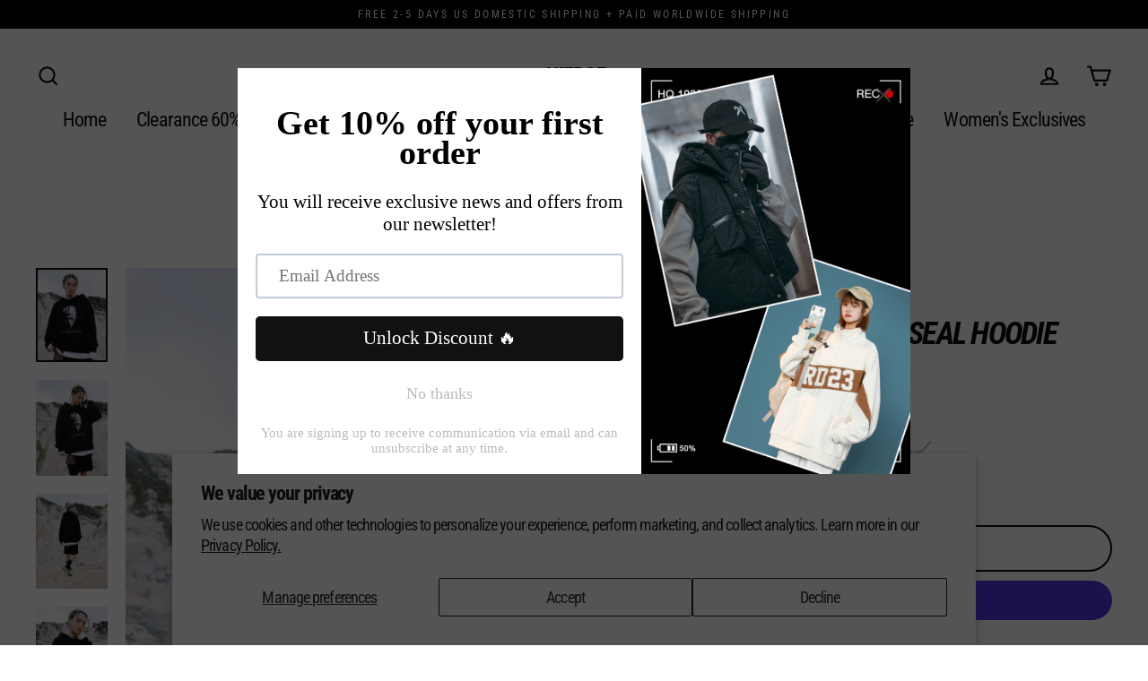

--- FILE ---
content_type: text/html; charset=utf-8
request_url: https://niepceinc.com/products/ovd-9316
body_size: 61200
content:
<!doctype html>
<html class="no-js" lang="en">
<head>
  <meta charset="utf-8">
  <meta http-equiv="X-UA-Compatible" content="IE=edge">
  <meta name="viewport" content="width=device-width,initial-scale=1">
  <meta name="theme-color" content="#0b0b0b">
  <link rel="canonical" href="https://niepceinc.com/products/ovd-9316">
  <meta name="format-detection" content="telephone=no"><link rel="shortcut icon" href="//niepceinc.com/cdn/shop/files/IMG_3826_32x32.jpg?v=1613520206" type="image/png" />
  <title>The Seventh Seal Hoodie
&ndash; Niepce
</title><meta name="description" content="-USA Sizing -Model is: 5 feet 6 inches or 168 cm and is 122 lbs or 55 kg and is wearing size S for regular fit The hoodie features black fleece material with angry man screen print design 100% Preshrunk cotton with added fleece material made for long lasting comfort and warmth. ﻿﻿Gothic print on the front for horror th"><meta property="og:site_name" content="Niepce">
  <meta property="og:url" content="https://niepceinc.com/products/ovd-9316">
  <meta property="og:title" content="The Seventh Seal Hoodie">
  <meta property="og:type" content="product">
  <meta property="og:description" content="-USA Sizing -Model is: 5 feet 6 inches or 168 cm and is 122 lbs or 55 kg and is wearing size S for regular fit The hoodie features black fleece material with angry man screen print design 100% Preshrunk cotton with added fleece material made for long lasting comfort and warmth. ﻿﻿Gothic print on the front for horror th"><meta property="og:image" content="http://niepceinc.com/cdn/shop/products/acb93b79_1200x1200.jpg?v=1762197983"><meta property="og:image" content="http://niepceinc.com/cdn/shop/products/34c861fe_1200x1200.jpg?v=1628060276"><meta property="og:image" content="http://niepceinc.com/cdn/shop/products/9e67863d_1200x1200.jpg?v=1628060276">
  <meta property="og:image:secure_url" content="https://niepceinc.com/cdn/shop/products/acb93b79_1200x1200.jpg?v=1762197983"><meta property="og:image:secure_url" content="https://niepceinc.com/cdn/shop/products/34c861fe_1200x1200.jpg?v=1628060276"><meta property="og:image:secure_url" content="https://niepceinc.com/cdn/shop/products/9e67863d_1200x1200.jpg?v=1628060276">
  <meta name="twitter:site" content="@">
  <meta name="twitter:card" content="summary_large_image">
  <meta name="twitter:title" content="The Seventh Seal Hoodie">
  <meta name="twitter:description" content="-USA Sizing -Model is: 5 feet 6 inches or 168 cm and is 122 lbs or 55 kg and is wearing size S for regular fit The hoodie features black fleece material with angry man screen print design 100% Preshrunk cotton with added fleece material made for long lasting comfort and warmth. ﻿﻿Gothic print on the front for horror th">


  <script>window.performance && window.performance.mark && window.performance.mark('shopify.content_for_header.start');</script><meta name="facebook-domain-verification" content="k1zhqv76clt4wmvui92isthlzcadgx">
<meta name="facebook-domain-verification" content="e8qsc9939agnwy0o1txemc1ctjf6pz">
<meta id="shopify-digital-wallet" name="shopify-digital-wallet" content="/25411806/digital_wallets/dialog">
<meta name="shopify-checkout-api-token" content="559e46478e2bcf431f88baeadf21f8bc">
<meta id="in-context-paypal-metadata" data-shop-id="25411806" data-venmo-supported="false" data-environment="production" data-locale="en_US" data-paypal-v4="true" data-currency="USD">
<link rel="alternate" hreflang="x-default" href="https://niepceinc.com/products/ovd-9316">
<link rel="alternate" hreflang="en" href="https://niepceinc.com/products/ovd-9316">
<link rel="alternate" hreflang="zh-Hans" href="https://niepceinc.com/zh-hans/products/ovd-9316">
<link rel="alternate" hreflang="zh-Hant" href="https://niepceinc.com/zh-hant/products/ovd-9316">
<link rel="alternate" hreflang="ar" href="https://niepceinc.com/ar/products/ovd-9316">
<link rel="alternate" hreflang="es" href="https://niepceinc.com/es/products/ovd-9316">
<link rel="alternate" hreflang="da" href="https://niepceinc.com/da/products/ovd-9316">
<link rel="alternate" hreflang="fi" href="https://niepceinc.com/fi/products/ovd-9316">
<link rel="alternate" hreflang="th" href="https://niepceinc.com/th/products/ovd-9316">
<link rel="alternate" hreflang="de" href="https://niepceinc.com/de/products/ovd-9316">
<link rel="alternate" hreflang="ja" href="https://niepceinc.com/ja/products/ovd-9316">
<link rel="alternate" hreflang="tr" href="https://niepceinc.com/tr/products/ovd-9316">
<link rel="alternate" hreflang="el" href="https://niepceinc.com/el/products/ovd-9316">
<link rel="alternate" hreflang="ko" href="https://niepceinc.com/ko/products/ovd-9316">
<link rel="alternate" hreflang="fr" href="https://niepceinc.com/fr/products/ovd-9316">
<link rel="alternate" hreflang="pl" href="https://niepceinc.com/pl/products/ovd-9316">
<link rel="alternate" hreflang="hu" href="https://niepceinc.com/hu/products/ovd-9316">
<link rel="alternate" hreflang="it" href="https://niepceinc.com/it/products/ovd-9316">
<link rel="alternate" hreflang="hi" href="https://niepceinc.com/hi/products/ovd-9316">
<link rel="alternate" hreflang="id" href="https://niepceinc.com/id/products/ovd-9316">
<link rel="alternate" hreflang="zh-Hans-AD" href="https://niepceinc.com/zh-hans/products/ovd-9316">
<link rel="alternate" hreflang="zh-Hant-AD" href="https://niepceinc.com/zh-hant/products/ovd-9316">
<link rel="alternate" hreflang="zh-Hans-AE" href="https://niepceinc.com/zh-hans/products/ovd-9316">
<link rel="alternate" hreflang="zh-Hant-AE" href="https://niepceinc.com/zh-hant/products/ovd-9316">
<link rel="alternate" hreflang="zh-Hans-AG" href="https://niepceinc.com/zh-hans/products/ovd-9316">
<link rel="alternate" hreflang="zh-Hant-AG" href="https://niepceinc.com/zh-hant/products/ovd-9316">
<link rel="alternate" hreflang="zh-Hans-AI" href="https://niepceinc.com/zh-hans/products/ovd-9316">
<link rel="alternate" hreflang="zh-Hant-AI" href="https://niepceinc.com/zh-hant/products/ovd-9316">
<link rel="alternate" hreflang="zh-Hans-AL" href="https://niepceinc.com/zh-hans/products/ovd-9316">
<link rel="alternate" hreflang="zh-Hant-AL" href="https://niepceinc.com/zh-hant/products/ovd-9316">
<link rel="alternate" hreflang="zh-Hans-AM" href="https://niepceinc.com/zh-hans/products/ovd-9316">
<link rel="alternate" hreflang="zh-Hant-AM" href="https://niepceinc.com/zh-hant/products/ovd-9316">
<link rel="alternate" hreflang="zh-Hans-AO" href="https://niepceinc.com/zh-hans/products/ovd-9316">
<link rel="alternate" hreflang="zh-Hant-AO" href="https://niepceinc.com/zh-hant/products/ovd-9316">
<link rel="alternate" hreflang="zh-Hans-AR" href="https://niepceinc.com/zh-hans/products/ovd-9316">
<link rel="alternate" hreflang="zh-Hant-AR" href="https://niepceinc.com/zh-hant/products/ovd-9316">
<link rel="alternate" hreflang="zh-Hans-AT" href="https://niepceinc.com/zh-hans/products/ovd-9316">
<link rel="alternate" hreflang="zh-Hant-AT" href="https://niepceinc.com/zh-hant/products/ovd-9316">
<link rel="alternate" hreflang="zh-Hans-AU" href="https://niepceinc.com/zh-hans/products/ovd-9316">
<link rel="alternate" hreflang="zh-Hant-AU" href="https://niepceinc.com/zh-hant/products/ovd-9316">
<link rel="alternate" hreflang="zh-Hans-AW" href="https://niepceinc.com/zh-hans/products/ovd-9316">
<link rel="alternate" hreflang="zh-Hant-AW" href="https://niepceinc.com/zh-hant/products/ovd-9316">
<link rel="alternate" hreflang="zh-Hans-AZ" href="https://niepceinc.com/zh-hans/products/ovd-9316">
<link rel="alternate" hreflang="zh-Hant-AZ" href="https://niepceinc.com/zh-hant/products/ovd-9316">
<link rel="alternate" hreflang="zh-Hans-BA" href="https://niepceinc.com/zh-hans/products/ovd-9316">
<link rel="alternate" hreflang="zh-Hant-BA" href="https://niepceinc.com/zh-hant/products/ovd-9316">
<link rel="alternate" hreflang="zh-Hans-BB" href="https://niepceinc.com/zh-hans/products/ovd-9316">
<link rel="alternate" hreflang="zh-Hant-BB" href="https://niepceinc.com/zh-hant/products/ovd-9316">
<link rel="alternate" hreflang="zh-Hans-BD" href="https://niepceinc.com/zh-hans/products/ovd-9316">
<link rel="alternate" hreflang="zh-Hant-BD" href="https://niepceinc.com/zh-hant/products/ovd-9316">
<link rel="alternate" hreflang="zh-Hans-BE" href="https://niepceinc.com/zh-hans/products/ovd-9316">
<link rel="alternate" hreflang="zh-Hant-BE" href="https://niepceinc.com/zh-hant/products/ovd-9316">
<link rel="alternate" hreflang="zh-Hans-BF" href="https://niepceinc.com/zh-hans/products/ovd-9316">
<link rel="alternate" hreflang="zh-Hant-BF" href="https://niepceinc.com/zh-hant/products/ovd-9316">
<link rel="alternate" hreflang="zh-Hans-BG" href="https://niepceinc.com/zh-hans/products/ovd-9316">
<link rel="alternate" hreflang="zh-Hant-BG" href="https://niepceinc.com/zh-hant/products/ovd-9316">
<link rel="alternate" hreflang="zh-Hans-BH" href="https://niepceinc.com/zh-hans/products/ovd-9316">
<link rel="alternate" hreflang="zh-Hant-BH" href="https://niepceinc.com/zh-hant/products/ovd-9316">
<link rel="alternate" hreflang="zh-Hans-BI" href="https://niepceinc.com/zh-hans/products/ovd-9316">
<link rel="alternate" hreflang="zh-Hant-BI" href="https://niepceinc.com/zh-hant/products/ovd-9316">
<link rel="alternate" hreflang="zh-Hans-BJ" href="https://niepceinc.com/zh-hans/products/ovd-9316">
<link rel="alternate" hreflang="zh-Hant-BJ" href="https://niepceinc.com/zh-hant/products/ovd-9316">
<link rel="alternate" hreflang="zh-Hans-BL" href="https://niepceinc.com/zh-hans/products/ovd-9316">
<link rel="alternate" hreflang="zh-Hant-BL" href="https://niepceinc.com/zh-hant/products/ovd-9316">
<link rel="alternate" hreflang="zh-Hans-BM" href="https://niepceinc.com/zh-hans/products/ovd-9316">
<link rel="alternate" hreflang="zh-Hant-BM" href="https://niepceinc.com/zh-hant/products/ovd-9316">
<link rel="alternate" hreflang="zh-Hans-BN" href="https://niepceinc.com/zh-hans/products/ovd-9316">
<link rel="alternate" hreflang="zh-Hant-BN" href="https://niepceinc.com/zh-hant/products/ovd-9316">
<link rel="alternate" hreflang="zh-Hans-BO" href="https://niepceinc.com/zh-hans/products/ovd-9316">
<link rel="alternate" hreflang="zh-Hant-BO" href="https://niepceinc.com/zh-hant/products/ovd-9316">
<link rel="alternate" hreflang="zh-Hans-BQ" href="https://niepceinc.com/zh-hans/products/ovd-9316">
<link rel="alternate" hreflang="zh-Hant-BQ" href="https://niepceinc.com/zh-hant/products/ovd-9316">
<link rel="alternate" hreflang="zh-Hans-BR" href="https://niepceinc.com/zh-hans/products/ovd-9316">
<link rel="alternate" hreflang="zh-Hant-BR" href="https://niepceinc.com/zh-hant/products/ovd-9316">
<link rel="alternate" hreflang="zh-Hans-BS" href="https://niepceinc.com/zh-hans/products/ovd-9316">
<link rel="alternate" hreflang="zh-Hant-BS" href="https://niepceinc.com/zh-hant/products/ovd-9316">
<link rel="alternate" hreflang="zh-Hans-BW" href="https://niepceinc.com/zh-hans/products/ovd-9316">
<link rel="alternate" hreflang="zh-Hant-BW" href="https://niepceinc.com/zh-hant/products/ovd-9316">
<link rel="alternate" hreflang="zh-Hans-BZ" href="https://niepceinc.com/zh-hans/products/ovd-9316">
<link rel="alternate" hreflang="zh-Hant-BZ" href="https://niepceinc.com/zh-hant/products/ovd-9316">
<link rel="alternate" hreflang="zh-Hans-CA" href="https://niepceinc.com/zh-hans/products/ovd-9316">
<link rel="alternate" hreflang="zh-Hant-CA" href="https://niepceinc.com/zh-hant/products/ovd-9316">
<link rel="alternate" hreflang="zh-Hans-CH" href="https://niepceinc.com/zh-hans/products/ovd-9316">
<link rel="alternate" hreflang="zh-Hant-CH" href="https://niepceinc.com/zh-hant/products/ovd-9316">
<link rel="alternate" hreflang="zh-Hans-CK" href="https://niepceinc.com/zh-hans/products/ovd-9316">
<link rel="alternate" hreflang="zh-Hant-CK" href="https://niepceinc.com/zh-hant/products/ovd-9316">
<link rel="alternate" hreflang="zh-Hans-CL" href="https://niepceinc.com/zh-hans/products/ovd-9316">
<link rel="alternate" hreflang="zh-Hant-CL" href="https://niepceinc.com/zh-hant/products/ovd-9316">
<link rel="alternate" hreflang="zh-Hans-CM" href="https://niepceinc.com/zh-hans/products/ovd-9316">
<link rel="alternate" hreflang="zh-Hant-CM" href="https://niepceinc.com/zh-hant/products/ovd-9316">
<link rel="alternate" hreflang="zh-Hans-CN" href="https://niepceinc.com/zh-hans/products/ovd-9316">
<link rel="alternate" hreflang="zh-Hant-CN" href="https://niepceinc.com/zh-hant/products/ovd-9316">
<link rel="alternate" hreflang="zh-Hans-CO" href="https://niepceinc.com/zh-hans/products/ovd-9316">
<link rel="alternate" hreflang="zh-Hant-CO" href="https://niepceinc.com/zh-hant/products/ovd-9316">
<link rel="alternate" hreflang="zh-Hans-CR" href="https://niepceinc.com/zh-hans/products/ovd-9316">
<link rel="alternate" hreflang="zh-Hant-CR" href="https://niepceinc.com/zh-hant/products/ovd-9316">
<link rel="alternate" hreflang="zh-Hans-CV" href="https://niepceinc.com/zh-hans/products/ovd-9316">
<link rel="alternate" hreflang="zh-Hant-CV" href="https://niepceinc.com/zh-hant/products/ovd-9316">
<link rel="alternate" hreflang="zh-Hans-CW" href="https://niepceinc.com/zh-hans/products/ovd-9316">
<link rel="alternate" hreflang="zh-Hant-CW" href="https://niepceinc.com/zh-hant/products/ovd-9316">
<link rel="alternate" hreflang="zh-Hans-CY" href="https://niepceinc.com/zh-hans/products/ovd-9316">
<link rel="alternate" hreflang="zh-Hant-CY" href="https://niepceinc.com/zh-hant/products/ovd-9316">
<link rel="alternate" hreflang="zh-Hans-CZ" href="https://niepceinc.com/zh-hans/products/ovd-9316">
<link rel="alternate" hreflang="zh-Hant-CZ" href="https://niepceinc.com/zh-hant/products/ovd-9316">
<link rel="alternate" hreflang="zh-Hans-DE" href="https://niepceinc.com/zh-hans/products/ovd-9316">
<link rel="alternate" hreflang="zh-Hant-DE" href="https://niepceinc.com/zh-hant/products/ovd-9316">
<link rel="alternate" hreflang="zh-Hans-DJ" href="https://niepceinc.com/zh-hans/products/ovd-9316">
<link rel="alternate" hreflang="zh-Hant-DJ" href="https://niepceinc.com/zh-hant/products/ovd-9316">
<link rel="alternate" hreflang="zh-Hans-DK" href="https://niepceinc.com/zh-hans/products/ovd-9316">
<link rel="alternate" hreflang="zh-Hant-DK" href="https://niepceinc.com/zh-hant/products/ovd-9316">
<link rel="alternate" hreflang="zh-Hans-DM" href="https://niepceinc.com/zh-hans/products/ovd-9316">
<link rel="alternate" hreflang="zh-Hant-DM" href="https://niepceinc.com/zh-hant/products/ovd-9316">
<link rel="alternate" hreflang="zh-Hans-DO" href="https://niepceinc.com/zh-hans/products/ovd-9316">
<link rel="alternate" hreflang="zh-Hant-DO" href="https://niepceinc.com/zh-hant/products/ovd-9316">
<link rel="alternate" hreflang="zh-Hans-DZ" href="https://niepceinc.com/zh-hans/products/ovd-9316">
<link rel="alternate" hreflang="zh-Hant-DZ" href="https://niepceinc.com/zh-hant/products/ovd-9316">
<link rel="alternate" hreflang="zh-Hans-EC" href="https://niepceinc.com/zh-hans/products/ovd-9316">
<link rel="alternate" hreflang="zh-Hant-EC" href="https://niepceinc.com/zh-hant/products/ovd-9316">
<link rel="alternate" hreflang="zh-Hans-EE" href="https://niepceinc.com/zh-hans/products/ovd-9316">
<link rel="alternate" hreflang="zh-Hant-EE" href="https://niepceinc.com/zh-hant/products/ovd-9316">
<link rel="alternate" hreflang="zh-Hans-EG" href="https://niepceinc.com/zh-hans/products/ovd-9316">
<link rel="alternate" hreflang="zh-Hant-EG" href="https://niepceinc.com/zh-hant/products/ovd-9316">
<link rel="alternate" hreflang="zh-Hans-ES" href="https://niepceinc.com/zh-hans/products/ovd-9316">
<link rel="alternate" hreflang="zh-Hant-ES" href="https://niepceinc.com/zh-hant/products/ovd-9316">
<link rel="alternate" hreflang="zh-Hans-ET" href="https://niepceinc.com/zh-hans/products/ovd-9316">
<link rel="alternate" hreflang="zh-Hant-ET" href="https://niepceinc.com/zh-hant/products/ovd-9316">
<link rel="alternate" hreflang="zh-Hans-FI" href="https://niepceinc.com/zh-hans/products/ovd-9316">
<link rel="alternate" hreflang="zh-Hant-FI" href="https://niepceinc.com/zh-hant/products/ovd-9316">
<link rel="alternate" hreflang="zh-Hans-FJ" href="https://niepceinc.com/zh-hans/products/ovd-9316">
<link rel="alternate" hreflang="zh-Hant-FJ" href="https://niepceinc.com/zh-hant/products/ovd-9316">
<link rel="alternate" hreflang="zh-Hans-FK" href="https://niepceinc.com/zh-hans/products/ovd-9316">
<link rel="alternate" hreflang="zh-Hant-FK" href="https://niepceinc.com/zh-hant/products/ovd-9316">
<link rel="alternate" hreflang="zh-Hans-FO" href="https://niepceinc.com/zh-hans/products/ovd-9316">
<link rel="alternate" hreflang="zh-Hant-FO" href="https://niepceinc.com/zh-hant/products/ovd-9316">
<link rel="alternate" hreflang="zh-Hans-FR" href="https://niepceinc.com/zh-hans/products/ovd-9316">
<link rel="alternate" hreflang="zh-Hant-FR" href="https://niepceinc.com/zh-hant/products/ovd-9316">
<link rel="alternate" hreflang="zh-Hans-GA" href="https://niepceinc.com/zh-hans/products/ovd-9316">
<link rel="alternate" hreflang="zh-Hant-GA" href="https://niepceinc.com/zh-hant/products/ovd-9316">
<link rel="alternate" hreflang="zh-Hans-GB" href="https://niepceinc.com/zh-hans/products/ovd-9316">
<link rel="alternate" hreflang="zh-Hant-GB" href="https://niepceinc.com/zh-hant/products/ovd-9316">
<link rel="alternate" hreflang="zh-Hans-GD" href="https://niepceinc.com/zh-hans/products/ovd-9316">
<link rel="alternate" hreflang="zh-Hant-GD" href="https://niepceinc.com/zh-hant/products/ovd-9316">
<link rel="alternate" hreflang="zh-Hans-GE" href="https://niepceinc.com/zh-hans/products/ovd-9316">
<link rel="alternate" hreflang="zh-Hant-GE" href="https://niepceinc.com/zh-hant/products/ovd-9316">
<link rel="alternate" hreflang="zh-Hans-GF" href="https://niepceinc.com/zh-hans/products/ovd-9316">
<link rel="alternate" hreflang="zh-Hant-GF" href="https://niepceinc.com/zh-hant/products/ovd-9316">
<link rel="alternate" hreflang="zh-Hans-GG" href="https://niepceinc.com/zh-hans/products/ovd-9316">
<link rel="alternate" hreflang="zh-Hant-GG" href="https://niepceinc.com/zh-hant/products/ovd-9316">
<link rel="alternate" hreflang="zh-Hans-GH" href="https://niepceinc.com/zh-hans/products/ovd-9316">
<link rel="alternate" hreflang="zh-Hant-GH" href="https://niepceinc.com/zh-hant/products/ovd-9316">
<link rel="alternate" hreflang="zh-Hans-GI" href="https://niepceinc.com/zh-hans/products/ovd-9316">
<link rel="alternate" hreflang="zh-Hant-GI" href="https://niepceinc.com/zh-hant/products/ovd-9316">
<link rel="alternate" hreflang="zh-Hans-GL" href="https://niepceinc.com/zh-hans/products/ovd-9316">
<link rel="alternate" hreflang="zh-Hant-GL" href="https://niepceinc.com/zh-hant/products/ovd-9316">
<link rel="alternate" hreflang="zh-Hans-GM" href="https://niepceinc.com/zh-hans/products/ovd-9316">
<link rel="alternate" hreflang="zh-Hant-GM" href="https://niepceinc.com/zh-hant/products/ovd-9316">
<link rel="alternate" hreflang="zh-Hans-GN" href="https://niepceinc.com/zh-hans/products/ovd-9316">
<link rel="alternate" hreflang="zh-Hant-GN" href="https://niepceinc.com/zh-hant/products/ovd-9316">
<link rel="alternate" hreflang="zh-Hans-GP" href="https://niepceinc.com/zh-hans/products/ovd-9316">
<link rel="alternate" hreflang="zh-Hant-GP" href="https://niepceinc.com/zh-hant/products/ovd-9316">
<link rel="alternate" hreflang="zh-Hans-GR" href="https://niepceinc.com/zh-hans/products/ovd-9316">
<link rel="alternate" hreflang="zh-Hant-GR" href="https://niepceinc.com/zh-hant/products/ovd-9316">
<link rel="alternate" hreflang="zh-Hans-GT" href="https://niepceinc.com/zh-hans/products/ovd-9316">
<link rel="alternate" hreflang="zh-Hant-GT" href="https://niepceinc.com/zh-hant/products/ovd-9316">
<link rel="alternate" hreflang="zh-Hans-GW" href="https://niepceinc.com/zh-hans/products/ovd-9316">
<link rel="alternate" hreflang="zh-Hant-GW" href="https://niepceinc.com/zh-hant/products/ovd-9316">
<link rel="alternate" hreflang="zh-Hans-GY" href="https://niepceinc.com/zh-hans/products/ovd-9316">
<link rel="alternate" hreflang="zh-Hant-GY" href="https://niepceinc.com/zh-hant/products/ovd-9316">
<link rel="alternate" hreflang="zh-Hans-HK" href="https://niepceinc.com/zh-hans/products/ovd-9316">
<link rel="alternate" hreflang="zh-Hant-HK" href="https://niepceinc.com/zh-hant/products/ovd-9316">
<link rel="alternate" hreflang="zh-Hans-HN" href="https://niepceinc.com/zh-hans/products/ovd-9316">
<link rel="alternate" hreflang="zh-Hant-HN" href="https://niepceinc.com/zh-hant/products/ovd-9316">
<link rel="alternate" hreflang="zh-Hans-HR" href="https://niepceinc.com/zh-hans/products/ovd-9316">
<link rel="alternate" hreflang="zh-Hant-HR" href="https://niepceinc.com/zh-hant/products/ovd-9316">
<link rel="alternate" hreflang="zh-Hans-HT" href="https://niepceinc.com/zh-hans/products/ovd-9316">
<link rel="alternate" hreflang="zh-Hant-HT" href="https://niepceinc.com/zh-hant/products/ovd-9316">
<link rel="alternate" hreflang="zh-Hans-HU" href="https://niepceinc.com/zh-hans/products/ovd-9316">
<link rel="alternate" hreflang="zh-Hant-HU" href="https://niepceinc.com/zh-hant/products/ovd-9316">
<link rel="alternate" hreflang="zh-Hans-ID" href="https://niepceinc.com/zh-hans/products/ovd-9316">
<link rel="alternate" hreflang="zh-Hant-ID" href="https://niepceinc.com/zh-hant/products/ovd-9316">
<link rel="alternate" hreflang="zh-Hans-IE" href="https://niepceinc.com/zh-hans/products/ovd-9316">
<link rel="alternate" hreflang="zh-Hant-IE" href="https://niepceinc.com/zh-hant/products/ovd-9316">
<link rel="alternate" hreflang="zh-Hans-IL" href="https://niepceinc.com/zh-hans/products/ovd-9316">
<link rel="alternate" hreflang="zh-Hant-IL" href="https://niepceinc.com/zh-hant/products/ovd-9316">
<link rel="alternate" hreflang="zh-Hans-IN" href="https://niepceinc.com/zh-hans/products/ovd-9316">
<link rel="alternate" hreflang="zh-Hant-IN" href="https://niepceinc.com/zh-hant/products/ovd-9316">
<link rel="alternate" hreflang="zh-Hans-IS" href="https://niepceinc.com/zh-hans/products/ovd-9316">
<link rel="alternate" hreflang="zh-Hant-IS" href="https://niepceinc.com/zh-hant/products/ovd-9316">
<link rel="alternate" hreflang="zh-Hans-IT" href="https://niepceinc.com/zh-hans/products/ovd-9316">
<link rel="alternate" hreflang="zh-Hant-IT" href="https://niepceinc.com/zh-hant/products/ovd-9316">
<link rel="alternate" hreflang="zh-Hans-JE" href="https://niepceinc.com/zh-hans/products/ovd-9316">
<link rel="alternate" hreflang="zh-Hant-JE" href="https://niepceinc.com/zh-hant/products/ovd-9316">
<link rel="alternate" hreflang="zh-Hans-JM" href="https://niepceinc.com/zh-hans/products/ovd-9316">
<link rel="alternate" hreflang="zh-Hant-JM" href="https://niepceinc.com/zh-hant/products/ovd-9316">
<link rel="alternate" hreflang="zh-Hans-JO" href="https://niepceinc.com/zh-hans/products/ovd-9316">
<link rel="alternate" hreflang="zh-Hant-JO" href="https://niepceinc.com/zh-hant/products/ovd-9316">
<link rel="alternate" hreflang="zh-Hans-JP" href="https://niepceinc.com/zh-hans/products/ovd-9316">
<link rel="alternate" hreflang="zh-Hant-JP" href="https://niepceinc.com/zh-hant/products/ovd-9316">
<link rel="alternate" hreflang="zh-Hans-KE" href="https://niepceinc.com/zh-hans/products/ovd-9316">
<link rel="alternate" hreflang="zh-Hant-KE" href="https://niepceinc.com/zh-hant/products/ovd-9316">
<link rel="alternate" hreflang="zh-Hans-KG" href="https://niepceinc.com/zh-hans/products/ovd-9316">
<link rel="alternate" hreflang="zh-Hant-KG" href="https://niepceinc.com/zh-hant/products/ovd-9316">
<link rel="alternate" hreflang="zh-Hans-KH" href="https://niepceinc.com/zh-hans/products/ovd-9316">
<link rel="alternate" hreflang="zh-Hant-KH" href="https://niepceinc.com/zh-hant/products/ovd-9316">
<link rel="alternate" hreflang="zh-Hans-KI" href="https://niepceinc.com/zh-hans/products/ovd-9316">
<link rel="alternate" hreflang="zh-Hant-KI" href="https://niepceinc.com/zh-hant/products/ovd-9316">
<link rel="alternate" hreflang="zh-Hans-KM" href="https://niepceinc.com/zh-hans/products/ovd-9316">
<link rel="alternate" hreflang="zh-Hant-KM" href="https://niepceinc.com/zh-hant/products/ovd-9316">
<link rel="alternate" hreflang="zh-Hans-KN" href="https://niepceinc.com/zh-hans/products/ovd-9316">
<link rel="alternate" hreflang="zh-Hant-KN" href="https://niepceinc.com/zh-hant/products/ovd-9316">
<link rel="alternate" hreflang="zh-Hans-KR" href="https://niepceinc.com/zh-hans/products/ovd-9316">
<link rel="alternate" hreflang="zh-Hant-KR" href="https://niepceinc.com/zh-hant/products/ovd-9316">
<link rel="alternate" hreflang="zh-Hans-KW" href="https://niepceinc.com/zh-hans/products/ovd-9316">
<link rel="alternate" hreflang="zh-Hant-KW" href="https://niepceinc.com/zh-hant/products/ovd-9316">
<link rel="alternate" hreflang="zh-Hans-KY" href="https://niepceinc.com/zh-hans/products/ovd-9316">
<link rel="alternate" hreflang="zh-Hant-KY" href="https://niepceinc.com/zh-hant/products/ovd-9316">
<link rel="alternate" hreflang="zh-Hans-KZ" href="https://niepceinc.com/zh-hans/products/ovd-9316">
<link rel="alternate" hreflang="zh-Hant-KZ" href="https://niepceinc.com/zh-hant/products/ovd-9316">
<link rel="alternate" hreflang="zh-Hans-LA" href="https://niepceinc.com/zh-hans/products/ovd-9316">
<link rel="alternate" hreflang="zh-Hant-LA" href="https://niepceinc.com/zh-hant/products/ovd-9316">
<link rel="alternate" hreflang="zh-Hans-LC" href="https://niepceinc.com/zh-hans/products/ovd-9316">
<link rel="alternate" hreflang="zh-Hant-LC" href="https://niepceinc.com/zh-hant/products/ovd-9316">
<link rel="alternate" hreflang="zh-Hans-LI" href="https://niepceinc.com/zh-hans/products/ovd-9316">
<link rel="alternate" hreflang="zh-Hant-LI" href="https://niepceinc.com/zh-hant/products/ovd-9316">
<link rel="alternate" hreflang="zh-Hans-LK" href="https://niepceinc.com/zh-hans/products/ovd-9316">
<link rel="alternate" hreflang="zh-Hant-LK" href="https://niepceinc.com/zh-hant/products/ovd-9316">
<link rel="alternate" hreflang="zh-Hans-LS" href="https://niepceinc.com/zh-hans/products/ovd-9316">
<link rel="alternate" hreflang="zh-Hant-LS" href="https://niepceinc.com/zh-hant/products/ovd-9316">
<link rel="alternate" hreflang="zh-Hans-LT" href="https://niepceinc.com/zh-hans/products/ovd-9316">
<link rel="alternate" hreflang="zh-Hant-LT" href="https://niepceinc.com/zh-hant/products/ovd-9316">
<link rel="alternate" hreflang="zh-Hans-LU" href="https://niepceinc.com/zh-hans/products/ovd-9316">
<link rel="alternate" hreflang="zh-Hant-LU" href="https://niepceinc.com/zh-hant/products/ovd-9316">
<link rel="alternate" hreflang="zh-Hans-LV" href="https://niepceinc.com/zh-hans/products/ovd-9316">
<link rel="alternate" hreflang="zh-Hant-LV" href="https://niepceinc.com/zh-hant/products/ovd-9316">
<link rel="alternate" hreflang="zh-Hans-MA" href="https://niepceinc.com/zh-hans/products/ovd-9316">
<link rel="alternate" hreflang="zh-Hant-MA" href="https://niepceinc.com/zh-hant/products/ovd-9316">
<link rel="alternate" hreflang="zh-Hans-MC" href="https://niepceinc.com/zh-hans/products/ovd-9316">
<link rel="alternate" hreflang="zh-Hant-MC" href="https://niepceinc.com/zh-hant/products/ovd-9316">
<link rel="alternate" hreflang="zh-Hans-MD" href="https://niepceinc.com/zh-hans/products/ovd-9316">
<link rel="alternate" hreflang="zh-Hant-MD" href="https://niepceinc.com/zh-hant/products/ovd-9316">
<link rel="alternate" hreflang="zh-Hans-ME" href="https://niepceinc.com/zh-hans/products/ovd-9316">
<link rel="alternate" hreflang="zh-Hant-ME" href="https://niepceinc.com/zh-hant/products/ovd-9316">
<link rel="alternate" hreflang="zh-Hans-MF" href="https://niepceinc.com/zh-hans/products/ovd-9316">
<link rel="alternate" hreflang="zh-Hant-MF" href="https://niepceinc.com/zh-hant/products/ovd-9316">
<link rel="alternate" hreflang="zh-Hans-MG" href="https://niepceinc.com/zh-hans/products/ovd-9316">
<link rel="alternate" hreflang="zh-Hant-MG" href="https://niepceinc.com/zh-hant/products/ovd-9316">
<link rel="alternate" hreflang="zh-Hans-MK" href="https://niepceinc.com/zh-hans/products/ovd-9316">
<link rel="alternate" hreflang="zh-Hant-MK" href="https://niepceinc.com/zh-hant/products/ovd-9316">
<link rel="alternate" hreflang="zh-Hans-MN" href="https://niepceinc.com/zh-hans/products/ovd-9316">
<link rel="alternate" hreflang="zh-Hant-MN" href="https://niepceinc.com/zh-hant/products/ovd-9316">
<link rel="alternate" hreflang="zh-Hans-MO" href="https://niepceinc.com/zh-hans/products/ovd-9316">
<link rel="alternate" hreflang="zh-Hant-MO" href="https://niepceinc.com/zh-hant/products/ovd-9316">
<link rel="alternate" hreflang="zh-Hans-MQ" href="https://niepceinc.com/zh-hans/products/ovd-9316">
<link rel="alternate" hreflang="zh-Hant-MQ" href="https://niepceinc.com/zh-hant/products/ovd-9316">
<link rel="alternate" hreflang="zh-Hans-MR" href="https://niepceinc.com/zh-hans/products/ovd-9316">
<link rel="alternate" hreflang="zh-Hant-MR" href="https://niepceinc.com/zh-hant/products/ovd-9316">
<link rel="alternate" hreflang="zh-Hans-MS" href="https://niepceinc.com/zh-hans/products/ovd-9316">
<link rel="alternate" hreflang="zh-Hant-MS" href="https://niepceinc.com/zh-hant/products/ovd-9316">
<link rel="alternate" hreflang="zh-Hans-MT" href="https://niepceinc.com/zh-hans/products/ovd-9316">
<link rel="alternate" hreflang="zh-Hant-MT" href="https://niepceinc.com/zh-hant/products/ovd-9316">
<link rel="alternate" hreflang="zh-Hans-MU" href="https://niepceinc.com/zh-hans/products/ovd-9316">
<link rel="alternate" hreflang="zh-Hant-MU" href="https://niepceinc.com/zh-hant/products/ovd-9316">
<link rel="alternate" hreflang="zh-Hans-MV" href="https://niepceinc.com/zh-hans/products/ovd-9316">
<link rel="alternate" hreflang="zh-Hant-MV" href="https://niepceinc.com/zh-hant/products/ovd-9316">
<link rel="alternate" hreflang="zh-Hans-MW" href="https://niepceinc.com/zh-hans/products/ovd-9316">
<link rel="alternate" hreflang="zh-Hant-MW" href="https://niepceinc.com/zh-hant/products/ovd-9316">
<link rel="alternate" hreflang="zh-Hans-MX" href="https://niepceinc.com/zh-hans/products/ovd-9316">
<link rel="alternate" hreflang="zh-Hant-MX" href="https://niepceinc.com/zh-hant/products/ovd-9316">
<link rel="alternate" hreflang="zh-Hans-MY" href="https://niepceinc.com/zh-hans/products/ovd-9316">
<link rel="alternate" hreflang="zh-Hant-MY" href="https://niepceinc.com/zh-hant/products/ovd-9316">
<link rel="alternate" hreflang="zh-Hans-MZ" href="https://niepceinc.com/zh-hans/products/ovd-9316">
<link rel="alternate" hreflang="zh-Hant-MZ" href="https://niepceinc.com/zh-hant/products/ovd-9316">
<link rel="alternate" hreflang="zh-Hans-NA" href="https://niepceinc.com/zh-hans/products/ovd-9316">
<link rel="alternate" hreflang="zh-Hant-NA" href="https://niepceinc.com/zh-hant/products/ovd-9316">
<link rel="alternate" hreflang="zh-Hans-NC" href="https://niepceinc.com/zh-hans/products/ovd-9316">
<link rel="alternate" hreflang="zh-Hant-NC" href="https://niepceinc.com/zh-hant/products/ovd-9316">
<link rel="alternate" hreflang="zh-Hans-NG" href="https://niepceinc.com/zh-hans/products/ovd-9316">
<link rel="alternate" hreflang="zh-Hant-NG" href="https://niepceinc.com/zh-hant/products/ovd-9316">
<link rel="alternate" hreflang="zh-Hans-NI" href="https://niepceinc.com/zh-hans/products/ovd-9316">
<link rel="alternate" hreflang="zh-Hant-NI" href="https://niepceinc.com/zh-hant/products/ovd-9316">
<link rel="alternate" hreflang="zh-Hans-NL" href="https://niepceinc.com/zh-hans/products/ovd-9316">
<link rel="alternate" hreflang="zh-Hant-NL" href="https://niepceinc.com/zh-hant/products/ovd-9316">
<link rel="alternate" hreflang="zh-Hans-NO" href="https://niepceinc.com/zh-hans/products/ovd-9316">
<link rel="alternate" hreflang="zh-Hant-NO" href="https://niepceinc.com/zh-hant/products/ovd-9316">
<link rel="alternate" hreflang="zh-Hans-NP" href="https://niepceinc.com/zh-hans/products/ovd-9316">
<link rel="alternate" hreflang="zh-Hant-NP" href="https://niepceinc.com/zh-hant/products/ovd-9316">
<link rel="alternate" hreflang="zh-Hans-NR" href="https://niepceinc.com/zh-hans/products/ovd-9316">
<link rel="alternate" hreflang="zh-Hant-NR" href="https://niepceinc.com/zh-hant/products/ovd-9316">
<link rel="alternate" hreflang="zh-Hans-NU" href="https://niepceinc.com/zh-hans/products/ovd-9316">
<link rel="alternate" hreflang="zh-Hant-NU" href="https://niepceinc.com/zh-hant/products/ovd-9316">
<link rel="alternate" hreflang="zh-Hans-NZ" href="https://niepceinc.com/zh-hans/products/ovd-9316">
<link rel="alternate" hreflang="zh-Hant-NZ" href="https://niepceinc.com/zh-hant/products/ovd-9316">
<link rel="alternate" hreflang="zh-Hans-OM" href="https://niepceinc.com/zh-hans/products/ovd-9316">
<link rel="alternate" hreflang="zh-Hant-OM" href="https://niepceinc.com/zh-hant/products/ovd-9316">
<link rel="alternate" hreflang="zh-Hans-PA" href="https://niepceinc.com/zh-hans/products/ovd-9316">
<link rel="alternate" hreflang="zh-Hant-PA" href="https://niepceinc.com/zh-hant/products/ovd-9316">
<link rel="alternate" hreflang="zh-Hans-PE" href="https://niepceinc.com/zh-hans/products/ovd-9316">
<link rel="alternate" hreflang="zh-Hant-PE" href="https://niepceinc.com/zh-hant/products/ovd-9316">
<link rel="alternate" hreflang="zh-Hans-PF" href="https://niepceinc.com/zh-hans/products/ovd-9316">
<link rel="alternate" hreflang="zh-Hant-PF" href="https://niepceinc.com/zh-hant/products/ovd-9316">
<link rel="alternate" hreflang="zh-Hans-PG" href="https://niepceinc.com/zh-hans/products/ovd-9316">
<link rel="alternate" hreflang="zh-Hant-PG" href="https://niepceinc.com/zh-hant/products/ovd-9316">
<link rel="alternate" hreflang="zh-Hans-PH" href="https://niepceinc.com/zh-hans/products/ovd-9316">
<link rel="alternate" hreflang="zh-Hant-PH" href="https://niepceinc.com/zh-hant/products/ovd-9316">
<link rel="alternate" hreflang="zh-Hans-PK" href="https://niepceinc.com/zh-hans/products/ovd-9316">
<link rel="alternate" hreflang="zh-Hant-PK" href="https://niepceinc.com/zh-hant/products/ovd-9316">
<link rel="alternate" hreflang="zh-Hans-PL" href="https://niepceinc.com/zh-hans/products/ovd-9316">
<link rel="alternate" hreflang="zh-Hant-PL" href="https://niepceinc.com/zh-hant/products/ovd-9316">
<link rel="alternate" hreflang="zh-Hans-PT" href="https://niepceinc.com/zh-hans/products/ovd-9316">
<link rel="alternate" hreflang="zh-Hant-PT" href="https://niepceinc.com/zh-hant/products/ovd-9316">
<link rel="alternate" hreflang="zh-Hans-PY" href="https://niepceinc.com/zh-hans/products/ovd-9316">
<link rel="alternate" hreflang="zh-Hant-PY" href="https://niepceinc.com/zh-hant/products/ovd-9316">
<link rel="alternate" hreflang="zh-Hans-QA" href="https://niepceinc.com/zh-hans/products/ovd-9316">
<link rel="alternate" hreflang="zh-Hant-QA" href="https://niepceinc.com/zh-hant/products/ovd-9316">
<link rel="alternate" hreflang="zh-Hans-RE" href="https://niepceinc.com/zh-hans/products/ovd-9316">
<link rel="alternate" hreflang="zh-Hant-RE" href="https://niepceinc.com/zh-hant/products/ovd-9316">
<link rel="alternate" hreflang="zh-Hans-RO" href="https://niepceinc.com/zh-hans/products/ovd-9316">
<link rel="alternate" hreflang="zh-Hant-RO" href="https://niepceinc.com/zh-hant/products/ovd-9316">
<link rel="alternate" hreflang="zh-Hans-RS" href="https://niepceinc.com/zh-hans/products/ovd-9316">
<link rel="alternate" hreflang="zh-Hant-RS" href="https://niepceinc.com/zh-hant/products/ovd-9316">
<link rel="alternate" hreflang="zh-Hans-RW" href="https://niepceinc.com/zh-hans/products/ovd-9316">
<link rel="alternate" hreflang="zh-Hant-RW" href="https://niepceinc.com/zh-hant/products/ovd-9316">
<link rel="alternate" hreflang="zh-Hans-SA" href="https://niepceinc.com/zh-hans/products/ovd-9316">
<link rel="alternate" hreflang="zh-Hant-SA" href="https://niepceinc.com/zh-hant/products/ovd-9316">
<link rel="alternate" hreflang="zh-Hans-SB" href="https://niepceinc.com/zh-hans/products/ovd-9316">
<link rel="alternate" hreflang="zh-Hant-SB" href="https://niepceinc.com/zh-hant/products/ovd-9316">
<link rel="alternate" hreflang="zh-Hans-SC" href="https://niepceinc.com/zh-hans/products/ovd-9316">
<link rel="alternate" hreflang="zh-Hant-SC" href="https://niepceinc.com/zh-hant/products/ovd-9316">
<link rel="alternate" hreflang="zh-Hans-SE" href="https://niepceinc.com/zh-hans/products/ovd-9316">
<link rel="alternate" hreflang="zh-Hant-SE" href="https://niepceinc.com/zh-hant/products/ovd-9316">
<link rel="alternate" hreflang="zh-Hans-SG" href="https://niepceinc.com/zh-hans/products/ovd-9316">
<link rel="alternate" hreflang="zh-Hant-SG" href="https://niepceinc.com/zh-hant/products/ovd-9316">
<link rel="alternate" hreflang="zh-Hans-SI" href="https://niepceinc.com/zh-hans/products/ovd-9316">
<link rel="alternate" hreflang="zh-Hant-SI" href="https://niepceinc.com/zh-hant/products/ovd-9316">
<link rel="alternate" hreflang="zh-Hans-SK" href="https://niepceinc.com/zh-hans/products/ovd-9316">
<link rel="alternate" hreflang="zh-Hant-SK" href="https://niepceinc.com/zh-hant/products/ovd-9316">
<link rel="alternate" hreflang="zh-Hans-SL" href="https://niepceinc.com/zh-hans/products/ovd-9316">
<link rel="alternate" hreflang="zh-Hant-SL" href="https://niepceinc.com/zh-hant/products/ovd-9316">
<link rel="alternate" hreflang="zh-Hans-SM" href="https://niepceinc.com/zh-hans/products/ovd-9316">
<link rel="alternate" hreflang="zh-Hant-SM" href="https://niepceinc.com/zh-hant/products/ovd-9316">
<link rel="alternate" hreflang="zh-Hans-SN" href="https://niepceinc.com/zh-hans/products/ovd-9316">
<link rel="alternate" hreflang="zh-Hant-SN" href="https://niepceinc.com/zh-hant/products/ovd-9316">
<link rel="alternate" hreflang="zh-Hans-SR" href="https://niepceinc.com/zh-hans/products/ovd-9316">
<link rel="alternate" hreflang="zh-Hant-SR" href="https://niepceinc.com/zh-hant/products/ovd-9316">
<link rel="alternate" hreflang="zh-Hans-ST" href="https://niepceinc.com/zh-hans/products/ovd-9316">
<link rel="alternate" hreflang="zh-Hant-ST" href="https://niepceinc.com/zh-hant/products/ovd-9316">
<link rel="alternate" hreflang="zh-Hans-SV" href="https://niepceinc.com/zh-hans/products/ovd-9316">
<link rel="alternate" hreflang="zh-Hant-SV" href="https://niepceinc.com/zh-hant/products/ovd-9316">
<link rel="alternate" hreflang="zh-Hans-SZ" href="https://niepceinc.com/zh-hans/products/ovd-9316">
<link rel="alternate" hreflang="zh-Hant-SZ" href="https://niepceinc.com/zh-hant/products/ovd-9316">
<link rel="alternate" hreflang="zh-Hans-TC" href="https://niepceinc.com/zh-hans/products/ovd-9316">
<link rel="alternate" hreflang="zh-Hant-TC" href="https://niepceinc.com/zh-hant/products/ovd-9316">
<link rel="alternate" hreflang="zh-Hans-TD" href="https://niepceinc.com/zh-hans/products/ovd-9316">
<link rel="alternate" hreflang="zh-Hant-TD" href="https://niepceinc.com/zh-hant/products/ovd-9316">
<link rel="alternate" hreflang="zh-Hans-TG" href="https://niepceinc.com/zh-hans/products/ovd-9316">
<link rel="alternate" hreflang="zh-Hant-TG" href="https://niepceinc.com/zh-hant/products/ovd-9316">
<link rel="alternate" hreflang="zh-Hans-TH" href="https://niepceinc.com/zh-hans/products/ovd-9316">
<link rel="alternate" hreflang="zh-Hant-TH" href="https://niepceinc.com/zh-hant/products/ovd-9316">
<link rel="alternate" hreflang="zh-Hans-TL" href="https://niepceinc.com/zh-hans/products/ovd-9316">
<link rel="alternate" hreflang="zh-Hant-TL" href="https://niepceinc.com/zh-hant/products/ovd-9316">
<link rel="alternate" hreflang="zh-Hans-TN" href="https://niepceinc.com/zh-hans/products/ovd-9316">
<link rel="alternate" hreflang="zh-Hant-TN" href="https://niepceinc.com/zh-hant/products/ovd-9316">
<link rel="alternate" hreflang="zh-Hans-TO" href="https://niepceinc.com/zh-hans/products/ovd-9316">
<link rel="alternate" hreflang="zh-Hant-TO" href="https://niepceinc.com/zh-hant/products/ovd-9316">
<link rel="alternate" hreflang="zh-Hans-TT" href="https://niepceinc.com/zh-hans/products/ovd-9316">
<link rel="alternate" hreflang="zh-Hant-TT" href="https://niepceinc.com/zh-hant/products/ovd-9316">
<link rel="alternate" hreflang="zh-Hans-TV" href="https://niepceinc.com/zh-hans/products/ovd-9316">
<link rel="alternate" hreflang="zh-Hant-TV" href="https://niepceinc.com/zh-hant/products/ovd-9316">
<link rel="alternate" hreflang="zh-Hans-TW" href="https://niepceinc.com/zh-hans/products/ovd-9316">
<link rel="alternate" hreflang="zh-Hant-TW" href="https://niepceinc.com/zh-hant/products/ovd-9316">
<link rel="alternate" hreflang="zh-Hans-TZ" href="https://niepceinc.com/zh-hans/products/ovd-9316">
<link rel="alternate" hreflang="zh-Hant-TZ" href="https://niepceinc.com/zh-hant/products/ovd-9316">
<link rel="alternate" hreflang="zh-Hans-UG" href="https://niepceinc.com/zh-hans/products/ovd-9316">
<link rel="alternate" hreflang="zh-Hant-UG" href="https://niepceinc.com/zh-hant/products/ovd-9316">
<link rel="alternate" hreflang="zh-Hans-US" href="https://niepceinc.com/zh-hans/products/ovd-9316">
<link rel="alternate" hreflang="zh-Hant-US" href="https://niepceinc.com/zh-hant/products/ovd-9316">
<link rel="alternate" hreflang="zh-Hans-UY" href="https://niepceinc.com/zh-hans/products/ovd-9316">
<link rel="alternate" hreflang="zh-Hant-UY" href="https://niepceinc.com/zh-hant/products/ovd-9316">
<link rel="alternate" hreflang="zh-Hans-UZ" href="https://niepceinc.com/zh-hans/products/ovd-9316">
<link rel="alternate" hreflang="zh-Hant-UZ" href="https://niepceinc.com/zh-hant/products/ovd-9316">
<link rel="alternate" hreflang="zh-Hans-VC" href="https://niepceinc.com/zh-hans/products/ovd-9316">
<link rel="alternate" hreflang="zh-Hant-VC" href="https://niepceinc.com/zh-hant/products/ovd-9316">
<link rel="alternate" hreflang="zh-Hans-VG" href="https://niepceinc.com/zh-hans/products/ovd-9316">
<link rel="alternate" hreflang="zh-Hant-VG" href="https://niepceinc.com/zh-hant/products/ovd-9316">
<link rel="alternate" hreflang="zh-Hans-VN" href="https://niepceinc.com/zh-hans/products/ovd-9316">
<link rel="alternate" hreflang="zh-Hant-VN" href="https://niepceinc.com/zh-hant/products/ovd-9316">
<link rel="alternate" hreflang="zh-Hans-VU" href="https://niepceinc.com/zh-hans/products/ovd-9316">
<link rel="alternate" hreflang="zh-Hant-VU" href="https://niepceinc.com/zh-hant/products/ovd-9316">
<link rel="alternate" hreflang="zh-Hans-WS" href="https://niepceinc.com/zh-hans/products/ovd-9316">
<link rel="alternate" hreflang="zh-Hant-WS" href="https://niepceinc.com/zh-hant/products/ovd-9316">
<link rel="alternate" hreflang="zh-Hans-YT" href="https://niepceinc.com/zh-hans/products/ovd-9316">
<link rel="alternate" hreflang="zh-Hant-YT" href="https://niepceinc.com/zh-hant/products/ovd-9316">
<link rel="alternate" hreflang="zh-Hans-ZA" href="https://niepceinc.com/zh-hans/products/ovd-9316">
<link rel="alternate" hreflang="zh-Hant-ZA" href="https://niepceinc.com/zh-hant/products/ovd-9316">
<link rel="alternate" hreflang="zh-Hans-ZM" href="https://niepceinc.com/zh-hans/products/ovd-9316">
<link rel="alternate" hreflang="zh-Hant-ZM" href="https://niepceinc.com/zh-hant/products/ovd-9316">
<link rel="alternate" type="application/json+oembed" href="https://niepceinc.com/products/ovd-9316.oembed">
<script async="async" src="/checkouts/internal/preloads.js?locale=en-US"></script>
<link rel="preconnect" href="https://shop.app" crossorigin="anonymous">
<script async="async" src="https://shop.app/checkouts/internal/preloads.js?locale=en-US&shop_id=25411806" crossorigin="anonymous"></script>
<script id="apple-pay-shop-capabilities" type="application/json">{"shopId":25411806,"countryCode":"US","currencyCode":"USD","merchantCapabilities":["supports3DS"],"merchantId":"gid:\/\/shopify\/Shop\/25411806","merchantName":"Niepce","requiredBillingContactFields":["postalAddress","email"],"requiredShippingContactFields":["postalAddress","email"],"shippingType":"shipping","supportedNetworks":["visa","masterCard","amex","discover","elo","jcb"],"total":{"type":"pending","label":"Niepce","amount":"1.00"},"shopifyPaymentsEnabled":true,"supportsSubscriptions":true}</script>
<script id="shopify-features" type="application/json">{"accessToken":"559e46478e2bcf431f88baeadf21f8bc","betas":["rich-media-storefront-analytics"],"domain":"niepceinc.com","predictiveSearch":true,"shopId":25411806,"locale":"en"}</script>
<script>var Shopify = Shopify || {};
Shopify.shop = "niepce-street-fashion.myshopify.com";
Shopify.locale = "en";
Shopify.currency = {"active":"USD","rate":"1.0"};
Shopify.country = "US";
Shopify.theme = {"name":"Official with amazon prime button code - WPD_BDR","id":151473291489,"schema_name":"Streamline","schema_version":"3.0.4","theme_store_id":872,"role":"main"};
Shopify.theme.handle = "null";
Shopify.theme.style = {"id":null,"handle":null};
Shopify.cdnHost = "niepceinc.com/cdn";
Shopify.routes = Shopify.routes || {};
Shopify.routes.root = "/";</script>
<script type="module">!function(o){(o.Shopify=o.Shopify||{}).modules=!0}(window);</script>
<script>!function(o){function n(){var o=[];function n(){o.push(Array.prototype.slice.apply(arguments))}return n.q=o,n}var t=o.Shopify=o.Shopify||{};t.loadFeatures=n(),t.autoloadFeatures=n()}(window);</script>
<script>
  window.ShopifyPay = window.ShopifyPay || {};
  window.ShopifyPay.apiHost = "shop.app\/pay";
  window.ShopifyPay.redirectState = null;
</script>
<script id="shop-js-analytics" type="application/json">{"pageType":"product"}</script>
<script defer="defer" async type="module" src="//niepceinc.com/cdn/shopifycloud/shop-js/modules/v2/client.init-shop-cart-sync_C5BV16lS.en.esm.js"></script>
<script defer="defer" async type="module" src="//niepceinc.com/cdn/shopifycloud/shop-js/modules/v2/chunk.common_CygWptCX.esm.js"></script>
<script type="module">
  await import("//niepceinc.com/cdn/shopifycloud/shop-js/modules/v2/client.init-shop-cart-sync_C5BV16lS.en.esm.js");
await import("//niepceinc.com/cdn/shopifycloud/shop-js/modules/v2/chunk.common_CygWptCX.esm.js");

  window.Shopify.SignInWithShop?.initShopCartSync?.({"fedCMEnabled":true,"windoidEnabled":true});

</script>
<script>
  window.Shopify = window.Shopify || {};
  if (!window.Shopify.featureAssets) window.Shopify.featureAssets = {};
  window.Shopify.featureAssets['shop-js'] = {"shop-cart-sync":["modules/v2/client.shop-cart-sync_ZFArdW7E.en.esm.js","modules/v2/chunk.common_CygWptCX.esm.js"],"init-fed-cm":["modules/v2/client.init-fed-cm_CmiC4vf6.en.esm.js","modules/v2/chunk.common_CygWptCX.esm.js"],"shop-button":["modules/v2/client.shop-button_tlx5R9nI.en.esm.js","modules/v2/chunk.common_CygWptCX.esm.js"],"shop-cash-offers":["modules/v2/client.shop-cash-offers_DOA2yAJr.en.esm.js","modules/v2/chunk.common_CygWptCX.esm.js","modules/v2/chunk.modal_D71HUcav.esm.js"],"init-windoid":["modules/v2/client.init-windoid_sURxWdc1.en.esm.js","modules/v2/chunk.common_CygWptCX.esm.js"],"shop-toast-manager":["modules/v2/client.shop-toast-manager_ClPi3nE9.en.esm.js","modules/v2/chunk.common_CygWptCX.esm.js"],"init-shop-email-lookup-coordinator":["modules/v2/client.init-shop-email-lookup-coordinator_B8hsDcYM.en.esm.js","modules/v2/chunk.common_CygWptCX.esm.js"],"init-shop-cart-sync":["modules/v2/client.init-shop-cart-sync_C5BV16lS.en.esm.js","modules/v2/chunk.common_CygWptCX.esm.js"],"avatar":["modules/v2/client.avatar_BTnouDA3.en.esm.js"],"pay-button":["modules/v2/client.pay-button_FdsNuTd3.en.esm.js","modules/v2/chunk.common_CygWptCX.esm.js"],"init-customer-accounts":["modules/v2/client.init-customer-accounts_DxDtT_ad.en.esm.js","modules/v2/client.shop-login-button_C5VAVYt1.en.esm.js","modules/v2/chunk.common_CygWptCX.esm.js","modules/v2/chunk.modal_D71HUcav.esm.js"],"init-shop-for-new-customer-accounts":["modules/v2/client.init-shop-for-new-customer-accounts_ChsxoAhi.en.esm.js","modules/v2/client.shop-login-button_C5VAVYt1.en.esm.js","modules/v2/chunk.common_CygWptCX.esm.js","modules/v2/chunk.modal_D71HUcav.esm.js"],"shop-login-button":["modules/v2/client.shop-login-button_C5VAVYt1.en.esm.js","modules/v2/chunk.common_CygWptCX.esm.js","modules/v2/chunk.modal_D71HUcav.esm.js"],"init-customer-accounts-sign-up":["modules/v2/client.init-customer-accounts-sign-up_CPSyQ0Tj.en.esm.js","modules/v2/client.shop-login-button_C5VAVYt1.en.esm.js","modules/v2/chunk.common_CygWptCX.esm.js","modules/v2/chunk.modal_D71HUcav.esm.js"],"shop-follow-button":["modules/v2/client.shop-follow-button_Cva4Ekp9.en.esm.js","modules/v2/chunk.common_CygWptCX.esm.js","modules/v2/chunk.modal_D71HUcav.esm.js"],"checkout-modal":["modules/v2/client.checkout-modal_BPM8l0SH.en.esm.js","modules/v2/chunk.common_CygWptCX.esm.js","modules/v2/chunk.modal_D71HUcav.esm.js"],"lead-capture":["modules/v2/client.lead-capture_Bi8yE_yS.en.esm.js","modules/v2/chunk.common_CygWptCX.esm.js","modules/v2/chunk.modal_D71HUcav.esm.js"],"shop-login":["modules/v2/client.shop-login_D6lNrXab.en.esm.js","modules/v2/chunk.common_CygWptCX.esm.js","modules/v2/chunk.modal_D71HUcav.esm.js"],"payment-terms":["modules/v2/client.payment-terms_CZxnsJam.en.esm.js","modules/v2/chunk.common_CygWptCX.esm.js","modules/v2/chunk.modal_D71HUcav.esm.js"]};
</script>
<script>(function() {
  var isLoaded = false;
  function asyncLoad() {
    if (isLoaded) return;
    isLoaded = true;
    var urls = ["https:\/\/chimpstatic.com\/mcjs-connected\/js\/users\/d8319b2a4ee36bc1fce3c7a0b\/f62249b24ae2550a8a2ef199e.js?shop=niepce-street-fashion.myshopify.com","https:\/\/cdn.shopify.com\/s\/files\/1\/2541\/1806\/t\/17\/assets\/pop_25411806.js?v=1678397443\u0026shop=niepce-street-fashion.myshopify.com","\/\/cdn.shopify.com\/proxy\/48cabe44586d0ff6039720c825019612051bb485466ad54a2687e28458f2d93e\/api.goaffpro.com\/loader.js?shop=niepce-street-fashion.myshopify.com\u0026sp-cache-control=cHVibGljLCBtYXgtYWdlPTkwMA"];
    for (var i = 0; i < urls.length; i++) {
      var s = document.createElement('script');
      s.type = 'text/javascript';
      s.async = true;
      s.src = urls[i];
      var x = document.getElementsByTagName('script')[0];
      x.parentNode.insertBefore(s, x);
    }
  };
  if(window.attachEvent) {
    window.attachEvent('onload', asyncLoad);
  } else {
    window.addEventListener('load', asyncLoad, false);
  }
})();</script>
<script id="__st">var __st={"a":25411806,"offset":-28800,"reqid":"8b19d824-5666-4e6c-9679-9c254ae3d5ab-1768734341","pageurl":"niepceinc.com\/products\/ovd-9316","u":"d54e7ab2b836","p":"product","rtyp":"product","rid":6910193893542};</script>
<script>window.ShopifyPaypalV4VisibilityTracking = true;</script>
<script id="captcha-bootstrap">!function(){'use strict';const t='contact',e='account',n='new_comment',o=[[t,t],['blogs',n],['comments',n],[t,'customer']],c=[[e,'customer_login'],[e,'guest_login'],[e,'recover_customer_password'],[e,'create_customer']],r=t=>t.map((([t,e])=>`form[action*='/${t}']:not([data-nocaptcha='true']) input[name='form_type'][value='${e}']`)).join(','),a=t=>()=>t?[...document.querySelectorAll(t)].map((t=>t.form)):[];function s(){const t=[...o],e=r(t);return a(e)}const i='password',u='form_key',d=['recaptcha-v3-token','g-recaptcha-response','h-captcha-response',i],f=()=>{try{return window.sessionStorage}catch{return}},m='__shopify_v',_=t=>t.elements[u];function p(t,e,n=!1){try{const o=window.sessionStorage,c=JSON.parse(o.getItem(e)),{data:r}=function(t){const{data:e,action:n}=t;return t[m]||n?{data:e,action:n}:{data:t,action:n}}(c);for(const[e,n]of Object.entries(r))t.elements[e]&&(t.elements[e].value=n);n&&o.removeItem(e)}catch(o){console.error('form repopulation failed',{error:o})}}const l='form_type',E='cptcha';function T(t){t.dataset[E]=!0}const w=window,h=w.document,L='Shopify',v='ce_forms',y='captcha';let A=!1;((t,e)=>{const n=(g='f06e6c50-85a8-45c8-87d0-21a2b65856fe',I='https://cdn.shopify.com/shopifycloud/storefront-forms-hcaptcha/ce_storefront_forms_captcha_hcaptcha.v1.5.2.iife.js',D={infoText:'Protected by hCaptcha',privacyText:'Privacy',termsText:'Terms'},(t,e,n)=>{const o=w[L][v],c=o.bindForm;if(c)return c(t,g,e,D).then(n);var r;o.q.push([[t,g,e,D],n]),r=I,A||(h.body.append(Object.assign(h.createElement('script'),{id:'captcha-provider',async:!0,src:r})),A=!0)});var g,I,D;w[L]=w[L]||{},w[L][v]=w[L][v]||{},w[L][v].q=[],w[L][y]=w[L][y]||{},w[L][y].protect=function(t,e){n(t,void 0,e),T(t)},Object.freeze(w[L][y]),function(t,e,n,w,h,L){const[v,y,A,g]=function(t,e,n){const i=e?o:[],u=t?c:[],d=[...i,...u],f=r(d),m=r(i),_=r(d.filter((([t,e])=>n.includes(e))));return[a(f),a(m),a(_),s()]}(w,h,L),I=t=>{const e=t.target;return e instanceof HTMLFormElement?e:e&&e.form},D=t=>v().includes(t);t.addEventListener('submit',(t=>{const e=I(t);if(!e)return;const n=D(e)&&!e.dataset.hcaptchaBound&&!e.dataset.recaptchaBound,o=_(e),c=g().includes(e)&&(!o||!o.value);(n||c)&&t.preventDefault(),c&&!n&&(function(t){try{if(!f())return;!function(t){const e=f();if(!e)return;const n=_(t);if(!n)return;const o=n.value;o&&e.removeItem(o)}(t);const e=Array.from(Array(32),(()=>Math.random().toString(36)[2])).join('');!function(t,e){_(t)||t.append(Object.assign(document.createElement('input'),{type:'hidden',name:u})),t.elements[u].value=e}(t,e),function(t,e){const n=f();if(!n)return;const o=[...t.querySelectorAll(`input[type='${i}']`)].map((({name:t})=>t)),c=[...d,...o],r={};for(const[a,s]of new FormData(t).entries())c.includes(a)||(r[a]=s);n.setItem(e,JSON.stringify({[m]:1,action:t.action,data:r}))}(t,e)}catch(e){console.error('failed to persist form',e)}}(e),e.submit())}));const S=(t,e)=>{t&&!t.dataset[E]&&(n(t,e.some((e=>e===t))),T(t))};for(const o of['focusin','change'])t.addEventListener(o,(t=>{const e=I(t);D(e)&&S(e,y())}));const B=e.get('form_key'),M=e.get(l),P=B&&M;t.addEventListener('DOMContentLoaded',(()=>{const t=y();if(P)for(const e of t)e.elements[l].value===M&&p(e,B);[...new Set([...A(),...v().filter((t=>'true'===t.dataset.shopifyCaptcha))])].forEach((e=>S(e,t)))}))}(h,new URLSearchParams(w.location.search),n,t,e,['guest_login'])})(!0,!0)}();</script>
<script integrity="sha256-4kQ18oKyAcykRKYeNunJcIwy7WH5gtpwJnB7kiuLZ1E=" data-source-attribution="shopify.loadfeatures" defer="defer" src="//niepceinc.com/cdn/shopifycloud/storefront/assets/storefront/load_feature-a0a9edcb.js" crossorigin="anonymous"></script>
<script crossorigin="anonymous" defer="defer" src="//niepceinc.com/cdn/shopifycloud/storefront/assets/shopify_pay/storefront-65b4c6d7.js?v=20250812"></script>
<script data-source-attribution="shopify.dynamic_checkout.dynamic.init">var Shopify=Shopify||{};Shopify.PaymentButton=Shopify.PaymentButton||{isStorefrontPortableWallets:!0,init:function(){window.Shopify.PaymentButton.init=function(){};var t=document.createElement("script");t.src="https://niepceinc.com/cdn/shopifycloud/portable-wallets/latest/portable-wallets.en.js",t.type="module",document.head.appendChild(t)}};
</script>
<script data-source-attribution="shopify.dynamic_checkout.buyer_consent">
  function portableWalletsHideBuyerConsent(e){var t=document.getElementById("shopify-buyer-consent"),n=document.getElementById("shopify-subscription-policy-button");t&&n&&(t.classList.add("hidden"),t.setAttribute("aria-hidden","true"),n.removeEventListener("click",e))}function portableWalletsShowBuyerConsent(e){var t=document.getElementById("shopify-buyer-consent"),n=document.getElementById("shopify-subscription-policy-button");t&&n&&(t.classList.remove("hidden"),t.removeAttribute("aria-hidden"),n.addEventListener("click",e))}window.Shopify?.PaymentButton&&(window.Shopify.PaymentButton.hideBuyerConsent=portableWalletsHideBuyerConsent,window.Shopify.PaymentButton.showBuyerConsent=portableWalletsShowBuyerConsent);
</script>
<script>
  function portableWalletsCleanup(e){e&&e.src&&console.error("Failed to load portable wallets script "+e.src);var t=document.querySelectorAll("shopify-accelerated-checkout .shopify-payment-button__skeleton, shopify-accelerated-checkout-cart .wallet-cart-button__skeleton"),e=document.getElementById("shopify-buyer-consent");for(let e=0;e<t.length;e++)t[e].remove();e&&e.remove()}function portableWalletsNotLoadedAsModule(e){e instanceof ErrorEvent&&"string"==typeof e.message&&e.message.includes("import.meta")&&"string"==typeof e.filename&&e.filename.includes("portable-wallets")&&(window.removeEventListener("error",portableWalletsNotLoadedAsModule),window.Shopify.PaymentButton.failedToLoad=e,"loading"===document.readyState?document.addEventListener("DOMContentLoaded",window.Shopify.PaymentButton.init):window.Shopify.PaymentButton.init())}window.addEventListener("error",portableWalletsNotLoadedAsModule);
</script>

<script type="module" src="https://niepceinc.com/cdn/shopifycloud/portable-wallets/latest/portable-wallets.en.js" onError="portableWalletsCleanup(this)" crossorigin="anonymous"></script>
<script nomodule>
  document.addEventListener("DOMContentLoaded", portableWalletsCleanup);
</script>

<script id='scb4127' type='text/javascript' async='' src='https://niepceinc.com/cdn/shopifycloud/privacy-banner/storefront-banner.js'></script><script integrity="sha256-UKWaHeJF5b+bubOfVeha2cYIb/jO7nw4LdbV5ISIdag=" data-source-attribution="shopify.remote_product_tracking" data-shopify-remote-tracking="{&quot;publisher_shop_id&quot;:25411806,&quot;theme_id&quot;:151473291489,&quot;theme_published&quot;:true,&quot;theme_store_id&quot;:872,&quot;placement&quot;:&quot;collection&quot;,&quot;event_data&quot;:{&quot;handle&quot;:&quot;ovd-9316&quot;,&quot;page_type&quot;:&quot;product&quot;}}" defer="defer" src="//niepceinc.com/cdn/shopifycloud/storefront/assets/storefront/remote_product_tracking-66fe6f87.js" crossorigin="anonymous"></script>
<link id="shopify-accelerated-checkout-styles" rel="stylesheet" media="screen" href="https://niepceinc.com/cdn/shopifycloud/portable-wallets/latest/accelerated-checkout-backwards-compat.css" crossorigin="anonymous">
<style id="shopify-accelerated-checkout-cart">
        #shopify-buyer-consent {
  margin-top: 1em;
  display: inline-block;
  width: 100%;
}

#shopify-buyer-consent.hidden {
  display: none;
}

#shopify-subscription-policy-button {
  background: none;
  border: none;
  padding: 0;
  text-decoration: underline;
  font-size: inherit;
  cursor: pointer;
}

#shopify-subscription-policy-button::before {
  box-shadow: none;
}

      </style>

<script>window.performance && window.performance.mark && window.performance.mark('shopify.content_for_header.end');</script>

  <script>
    var theme = {
      stylesheet: "//niepceinc.com/cdn/shop/t/21/assets/theme.scss.css?v=92938312041528842111749015252",
      template: "product",
      strings: {
        addToCart: "Add to cart",
        soldOut: "Sold Out",
        unavailable: "Unavailable",
        regularPrice: "Regular price",
        salePrice: "Sale price",
        stockLabel: "[count] in stock",
        willNotShipUntil: "Will not ship until [date]",
        willBeInStockAfter: "Will be in stock after [date]",
        waitingForStock: "Inventory on the way",
        cartItems: "[count] items",
        cartConfirmDelete: "Are you sure you want to remove this item?",
        cartTermsConfirmation: "You must agree with the terms and conditions of sales to check out"
      },
      settings: {
        dynamicVariantsEnable: true,
        cartType: "page",
        moneyFormat: "\u003cspan class=money\u003e${{amount}}\u003c\/span\u003e",
        quickView: false,
        hoverProductGrid: true,
        themeName: 'Streamline',
        themeVersion: "3.0.4"
      }
    };

    document.documentElement.className = document.documentElement.className.replace('no-js', 'js');
  </script>

  <style>
  @font-face {
  font-family: "Roboto Condensed";
  font-weight: 700;
  font-style: italic;
  font-display: block;
  src: url("//niepceinc.com/cdn/fonts/roboto_condensed/robotocondensed_i7.bed9f3a01efda68cdff8b63e6195c957a0da68cb.woff2") format("woff2"),
       url("//niepceinc.com/cdn/fonts/roboto_condensed/robotocondensed_i7.9ca5759a0bcf75a82b270218eab4c83ec254abf8.woff") format("woff");
}

  @font-face {
  font-family: "Roboto Condensed";
  font-weight: 400;
  font-style: normal;
  font-display: block;
  src: url("//niepceinc.com/cdn/fonts/roboto_condensed/robotocondensed_n4.01812de96ca5a5e9d19bef3ca9cc80dd1bf6c8b8.woff2") format("woff2"),
       url("//niepceinc.com/cdn/fonts/roboto_condensed/robotocondensed_n4.3930e6ddba458dc3cb725a82a2668eac3c63c104.woff") format("woff");
}


  @font-face {
  font-family: "Roboto Condensed";
  font-weight: 700;
  font-style: normal;
  src: url("//niepceinc.com/cdn/fonts/roboto_condensed/robotocondensed_n7.0c73a613503672be244d2f29ab6ddd3fc3cc69ae.woff2") format("woff2"),
       url("//niepceinc.com/cdn/fonts/roboto_condensed/robotocondensed_n7.ef6ece86ba55f49c27c4904a493c283a40f3a66e.woff") format("woff");
}

  @font-face {
  font-family: "Roboto Condensed";
  font-weight: 400;
  font-style: italic;
  src: url("//niepceinc.com/cdn/fonts/roboto_condensed/robotocondensed_i4.05c7f163ad2c00a3c4257606d1227691aff9070b.woff2") format("woff2"),
       url("//niepceinc.com/cdn/fonts/roboto_condensed/robotocondensed_i4.04d9d87e0a45b49fc67a5b9eb5059e1540f5cda3.woff") format("woff");
}

  @font-face {
  font-family: "Roboto Condensed";
  font-weight: 700;
  font-style: italic;
  src: url("//niepceinc.com/cdn/fonts/roboto_condensed/robotocondensed_i7.bed9f3a01efda68cdff8b63e6195c957a0da68cb.woff2") format("woff2"),
       url("//niepceinc.com/cdn/fonts/roboto_condensed/robotocondensed_i7.9ca5759a0bcf75a82b270218eab4c83ec254abf8.woff") format("woff");
}


  body,
  input,
  textarea,
  button,
  select {
    -webkit-font-smoothing: antialiased;
    -webkit-text-size-adjust: 100%;
    text-rendering: optimizeSpeed;
    font-family: "Roboto Condensed", sans-serif;
    font-size: 15.3px;
    font-weight: 400;
    font-style: normal;
    letter-spacing: -0.05em;
    line-height: 1.6;
  }

  @media only screen and (min-width: 769px) {
    body,
    input,
    textarea,
    button,
    select {
      font-size: 18px;
    }
  }

  .page-container {
    display: none;
  }

  h1, .h1,
  h3, .h3,
  h4, .h4,
  h5, .h5,
  h6, .h6,
  .section-header__title,
  .spr-header-title.spr-header-title {
    font-family: "Roboto Condensed", sans-serif;
    font-weight: 700;
    font-style: italic;
    letter-spacing: -0.05em;
    line-height: 0.8;
    word-break: break-word;

    
      text-transform: uppercase;
    
  }

  h2, .h2 {
    font-family: "Roboto Condensed", sans-serif;
    font-weight: 400;
    letter-spacing: -0.05em;
    line-height: 1.6;
  }

  
  @keyframes pulse-fade {
    0% {
      opacity: 0;
    }
    50% {
      opacity: 1;
    }
    100% {
      opacity: 0;
    }
  }

  .splash-screen {
    box-sizing: border-box;
    display: flex;
    position: fixed;
    left: 0;
    top: 0;
    right: 0;
    bottom: 0;
    align-items: center;
    justify-content: center;
    z-index: 10001;
    background-color: #ffffff;
  }

  .splash-screen__loader {
    max-width: 180px;
  }

  @media only screen and (min-width: 769px) {
    .splash-screen__loader {
      max-width: 370px;
    }
  }

  .splash-screen img {
    display: block;
    max-width: 100%;
    border: 0 none;
    animation: pulse-fade 0.4s infinite linear;
  }

  .loader-text {
    letter-spacing: 0.2em;
    font-size: 1.5em;
    text-transform: uppercase;
    animation: pulse-fade 0.4s infinite linear;
  }

  .loader-logo {
    display: none;
    position: fixed;
    left: 0;
    top: 0;
    right: 0;
    bottom: 0;
    align-items: center;
    justify-content: center;
    background-color: #ffffff;
    z-index: 6000;
  }

  .loader-logo__img {
    display: block;
  }

  .transition-body {
    opacity: 0;
  }

  .btn--loading span:after {
    content: "Loading";
  }
</style>

  
<link title="theme" rel="preload" href="//niepceinc.com/cdn/shop/t/21/assets/theme.scss.css?v=92938312041528842111749015252" as="style">
<noscript><link rel="stylesheet" href="//niepceinc.com/cdn/shop/t/21/assets/theme.scss.css?v=92938312041528842111749015252"></noscript>

<script>
/*! loadCSS. [c]2017 Filament Group, Inc. MIT License */
!function(a){"use strict";var b=function(b,c,d){function e(a){return h.body?a():void setTimeout(function(){e(a)})}function f(){i.addEventListener&&i.removeEventListener("load",f);if(!Shopify.designMode)i.media=d||"all"}var g,h=a.document,i=h.createElement("link");if(c)g=c;else{var j=(h.body||h.getElementsByTagName("head")[0]).childNodes;g=j[j.length-1]}var k=h.styleSheets;i.rel="stylesheet",i.href=b,i.media=Shopify.designMode?d||"all":"only x",e(function(){g.parentNode.insertBefore(i,c?g:g.nextSibling)});var l=function(a){for(var b=i.href,c=k.length;c--;)if(k[c].href===b)return a();setTimeout(function(){l(a)})};return i.addEventListener&&i.addEventListener("load",f),i.onloadcssdefined=l,l(f),i};"undefined"!=typeof exports?exports.loadCSS=b:a.loadCSS=b}("undefined"!=typeof global?global:this);
/*! onloadCSS. (onload callback for loadCSS) [c]2017 Filament Group, Inc. MIT License */
function onloadCSS(a,b){function c(){!d&&b&&(d=!0,b.call(a))}var d;a.addEventListener&&a.addEventListener("load",c),a.attachEvent&&a.attachEvent("onload",c),"isApplicationInstalled"in navigator&&"onloadcssdefined"in a&&a.onloadcssdefined(c)}

// Insert our stylesheet before our preload <link> tag
var preload = document.querySelector('link[href="//niepceinc.com/cdn/shop/t/21/assets/theme.scss.css?v=92938312041528842111749015252"]');
var stylesheet = loadCSS('//niepceinc.com/cdn/shop/t/21/assets/theme.scss.css?v=92938312041528842111749015252', preload);
// Create a property to easily detect if the stylesheet is done loading
onloadCSS(stylesheet, function() { stylesheet.loaded = true; });
</script>


  <script src="//niepceinc.com/cdn/shop/t/21/assets/vendor-v2.js" defer="defer"></script><link rel="stylesheet" href="//niepceinc.com/cdn/shop/t/21/assets/currency-flags.css?v=155102830652409422811749015229"><script src="//niepceinc.com/cdn/shop/t/21/assets/theme.js?v=61993777750912397831749544922" defer="defer"></script><!-- "snippets/alireviews_core.liquid" was not rendered, the associated app was uninstalled --> 
   
<!-- Start of Judge.me Core -->
<link rel="dns-prefetch" href="https://cdn.judge.me/">
<script data-cfasync='false' class='jdgm-settings-script'>window.jdgmSettings={"pagination":5,"disable_web_reviews":false,"badge_no_review_text":"No reviews","badge_n_reviews_text":"{{ n }} review/reviews","hide_badge_preview_if_no_reviews":true,"badge_hide_text":false,"enforce_center_preview_badge":false,"widget_title":"Customer Reviews","widget_open_form_text":"Write a review","widget_close_form_text":"Cancel review","widget_refresh_page_text":"Refresh page","widget_summary_text":"Based on {{ number_of_reviews }} review/reviews","widget_no_review_text":"Be the first to write a review","widget_name_field_text":"Display name","widget_verified_name_field_text":"Verified Name (public)","widget_name_placeholder_text":"Display name","widget_required_field_error_text":"This field is required.","widget_email_field_text":"Email address","widget_verified_email_field_text":"Verified Email (private, can not be edited)","widget_email_placeholder_text":"Your email address","widget_email_field_error_text":"Please enter a valid email address.","widget_rating_field_text":"Rating","widget_review_title_field_text":"Review Title","widget_review_title_placeholder_text":"Give your review a title","widget_review_body_field_text":"Review content","widget_review_body_placeholder_text":"Start writing here...","widget_pictures_field_text":"Picture/Video (optional)","widget_submit_review_text":"Submit Review","widget_submit_verified_review_text":"Submit Verified Review","widget_submit_success_msg_with_auto_publish":"Thank you! Please refresh the page in a few moments to see your review. You can remove or edit your review by logging into \u003ca href='https://judge.me/login' target='_blank' rel='nofollow noopener'\u003eJudge.me\u003c/a\u003e","widget_submit_success_msg_no_auto_publish":"Thank you! Your review will be published as soon as it is approved by the shop admin. You can remove or edit your review by logging into \u003ca href='https://judge.me/login' target='_blank' rel='nofollow noopener'\u003eJudge.me\u003c/a\u003e","widget_show_default_reviews_out_of_total_text":"Showing {{ n_reviews_shown }} out of {{ n_reviews }} reviews.","widget_show_all_link_text":"Show all","widget_show_less_link_text":"Show less","widget_author_said_text":"{{ reviewer_name }} said:","widget_days_text":"{{ n }} days ago","widget_weeks_text":"{{ n }} week/weeks ago","widget_months_text":"{{ n }} month/months ago","widget_years_text":"{{ n }} year/years ago","widget_yesterday_text":"Yesterday","widget_today_text":"Today","widget_replied_text":"\u003e\u003e {{ shop_name }} replied:","widget_read_more_text":"Read more","widget_reviewer_name_as_initial":"","widget_rating_filter_color":"","widget_rating_filter_see_all_text":"See all reviews","widget_sorting_most_recent_text":"Most Recent","widget_sorting_highest_rating_text":"Highest Rating","widget_sorting_lowest_rating_text":"Lowest Rating","widget_sorting_with_pictures_text":"Only Pictures","widget_sorting_most_helpful_text":"Most Helpful","widget_open_question_form_text":"Ask a question","widget_reviews_subtab_text":"Reviews","widget_questions_subtab_text":"Questions","widget_question_label_text":"Question","widget_answer_label_text":"Answer","widget_question_placeholder_text":"Write your question here","widget_submit_question_text":"Submit Question","widget_question_submit_success_text":"Thank you for your question! We will notify you once it gets answered.","verified_badge_text":"Verified","verified_badge_bg_color":"","verified_badge_text_color":"","verified_badge_placement":"left-of-reviewer-name","widget_review_max_height":"","widget_hide_border":false,"widget_social_share":false,"widget_thumb":false,"widget_review_location_show":false,"widget_location_format":"country_iso_code","all_reviews_include_out_of_store_products":true,"all_reviews_out_of_store_text":"(out of store)","all_reviews_pagination":100,"all_reviews_product_name_prefix_text":"about","enable_review_pictures":true,"enable_question_anwser":false,"widget_theme":"","review_date_format":"mm/dd/yyyy","default_sort_method":"most-recent","widget_product_reviews_subtab_text":"Product Reviews","widget_shop_reviews_subtab_text":"Shop Reviews","widget_other_products_reviews_text":"Reviews for other products","widget_store_reviews_subtab_text":"Store reviews","widget_no_store_reviews_text":"This store hasn't received any reviews yet","widget_web_restriction_product_reviews_text":"This product hasn't received any reviews yet","widget_no_items_text":"No items found","widget_show_more_text":"Show more","widget_write_a_store_review_text":"Write a Store Review","widget_other_languages_heading":"Reviews in Other Languages","widget_translate_review_text":"Translate review to {{ language }}","widget_translating_review_text":"Translating...","widget_show_original_translation_text":"Show original ({{ language }})","widget_translate_review_failed_text":"Review couldn't be translated.","widget_translate_review_retry_text":"Retry","widget_translate_review_try_again_later_text":"Try again later","show_product_url_for_grouped_product":false,"widget_sorting_pictures_first_text":"Pictures First","show_pictures_on_all_rev_page_mobile":false,"show_pictures_on_all_rev_page_desktop":false,"floating_tab_hide_mobile_install_preference":false,"floating_tab_button_name":"★ Reviews","floating_tab_title":"Let customers speak for us","floating_tab_button_color":"","floating_tab_button_background_color":"","floating_tab_url":"","floating_tab_url_enabled":false,"floating_tab_tab_style":"text","all_reviews_text_badge_text":"Customers rate us {{ shop.metafields.judgeme.all_reviews_rating | round: 1 }}/5 based on {{ shop.metafields.judgeme.all_reviews_count }} reviews.","all_reviews_text_badge_text_branded_style":"{{ shop.metafields.judgeme.all_reviews_rating | round: 1 }} out of 5 stars based on {{ shop.metafields.judgeme.all_reviews_count }} reviews","is_all_reviews_text_badge_a_link":false,"show_stars_for_all_reviews_text_badge":false,"all_reviews_text_badge_url":"","all_reviews_text_style":"text","all_reviews_text_color_style":"judgeme_brand_color","all_reviews_text_color":"#108474","all_reviews_text_show_jm_brand":true,"featured_carousel_show_header":true,"featured_carousel_title":"Let customers speak for us","testimonials_carousel_title":"Customers are saying","videos_carousel_title":"Real customer stories","cards_carousel_title":"Customers are saying","featured_carousel_count_text":"from {{ n }} reviews","featured_carousel_add_link_to_all_reviews_page":false,"featured_carousel_url":"","featured_carousel_show_images":true,"featured_carousel_autoslide_interval":5,"featured_carousel_arrows_on_the_sides":false,"featured_carousel_height":250,"featured_carousel_width":80,"featured_carousel_image_size":0,"featured_carousel_image_height":250,"featured_carousel_arrow_color":"#eeeeee","verified_count_badge_style":"vintage","verified_count_badge_orientation":"horizontal","verified_count_badge_color_style":"judgeme_brand_color","verified_count_badge_color":"#108474","is_verified_count_badge_a_link":false,"verified_count_badge_url":"","verified_count_badge_show_jm_brand":true,"widget_rating_preset_default":5,"widget_first_sub_tab":"product-reviews","widget_show_histogram":true,"widget_histogram_use_custom_color":false,"widget_pagination_use_custom_color":false,"widget_star_use_custom_color":false,"widget_verified_badge_use_custom_color":false,"widget_write_review_use_custom_color":false,"picture_reminder_submit_button":"Upload Pictures","enable_review_videos":false,"mute_video_by_default":false,"widget_sorting_videos_first_text":"Videos First","widget_review_pending_text":"Pending","featured_carousel_items_for_large_screen":3,"social_share_options_order":"Facebook,Twitter","remove_microdata_snippet":false,"disable_json_ld":false,"enable_json_ld_products":false,"preview_badge_show_question_text":false,"preview_badge_no_question_text":"No questions","preview_badge_n_question_text":"{{ number_of_questions }} question/questions","qa_badge_show_icon":false,"qa_badge_position":"same-row","remove_judgeme_branding":false,"widget_add_search_bar":false,"widget_search_bar_placeholder":"Search","widget_sorting_verified_only_text":"Verified only","featured_carousel_theme":"default","featured_carousel_show_rating":true,"featured_carousel_show_title":true,"featured_carousel_show_body":true,"featured_carousel_show_date":false,"featured_carousel_show_reviewer":true,"featured_carousel_show_product":false,"featured_carousel_header_background_color":"#108474","featured_carousel_header_text_color":"#ffffff","featured_carousel_name_product_separator":"reviewed","featured_carousel_full_star_background":"#108474","featured_carousel_empty_star_background":"#dadada","featured_carousel_vertical_theme_background":"#f9fafb","featured_carousel_verified_badge_enable":false,"featured_carousel_verified_badge_color":"#108474","featured_carousel_border_style":"round","featured_carousel_review_line_length_limit":3,"featured_carousel_more_reviews_button_text":"Read more reviews","featured_carousel_view_product_button_text":"View product","all_reviews_page_load_reviews_on":"scroll","all_reviews_page_load_more_text":"Load More Reviews","disable_fb_tab_reviews":false,"enable_ajax_cdn_cache":false,"widget_advanced_speed_features":5,"widget_public_name_text":"displayed publicly like","default_reviewer_name":"John Smith","default_reviewer_name_has_non_latin":true,"widget_reviewer_anonymous":"Anonymous","medals_widget_title":"Judge.me Review Medals","medals_widget_background_color":"#f9fafb","medals_widget_position":"footer_all_pages","medals_widget_border_color":"#f9fafb","medals_widget_verified_text_position":"left","medals_widget_use_monochromatic_version":false,"medals_widget_elements_color":"#108474","show_reviewer_avatar":true,"widget_invalid_yt_video_url_error_text":"Not a YouTube video URL","widget_max_length_field_error_text":"Please enter no more than {0} characters.","widget_show_country_flag":false,"widget_show_collected_via_shop_app":true,"widget_verified_by_shop_badge_style":"light","widget_verified_by_shop_text":"Verified by Shop","widget_show_photo_gallery":false,"widget_load_with_code_splitting":true,"widget_ugc_install_preference":false,"widget_ugc_title":"Made by us, Shared by you","widget_ugc_subtitle":"Tag us to see your picture featured in our page","widget_ugc_arrows_color":"#ffffff","widget_ugc_primary_button_text":"Buy Now","widget_ugc_primary_button_background_color":"#108474","widget_ugc_primary_button_text_color":"#ffffff","widget_ugc_primary_button_border_width":"0","widget_ugc_primary_button_border_style":"none","widget_ugc_primary_button_border_color":"#108474","widget_ugc_primary_button_border_radius":"25","widget_ugc_secondary_button_text":"Load More","widget_ugc_secondary_button_background_color":"#ffffff","widget_ugc_secondary_button_text_color":"#108474","widget_ugc_secondary_button_border_width":"2","widget_ugc_secondary_button_border_style":"solid","widget_ugc_secondary_button_border_color":"#108474","widget_ugc_secondary_button_border_radius":"25","widget_ugc_reviews_button_text":"View Reviews","widget_ugc_reviews_button_background_color":"#ffffff","widget_ugc_reviews_button_text_color":"#108474","widget_ugc_reviews_button_border_width":"2","widget_ugc_reviews_button_border_style":"solid","widget_ugc_reviews_button_border_color":"#108474","widget_ugc_reviews_button_border_radius":"25","widget_ugc_reviews_button_link_to":"judgeme-reviews-page","widget_ugc_show_post_date":true,"widget_ugc_max_width":"800","widget_rating_metafield_value_type":true,"widget_primary_color":"#108474","widget_enable_secondary_color":false,"widget_secondary_color":"#edf5f5","widget_summary_average_rating_text":"{{ average_rating }} out of 5","widget_media_grid_title":"Customer photos \u0026 videos","widget_media_grid_see_more_text":"See more","widget_round_style":false,"widget_show_product_medals":true,"widget_verified_by_judgeme_text":"Verified by Judge.me","widget_show_store_medals":true,"widget_verified_by_judgeme_text_in_store_medals":"Verified by Judge.me","widget_media_field_exceed_quantity_message":"Sorry, we can only accept {{ max_media }} for one review.","widget_media_field_exceed_limit_message":"{{ file_name }} is too large, please select a {{ media_type }} less than {{ size_limit }}MB.","widget_review_submitted_text":"Review Submitted!","widget_question_submitted_text":"Question Submitted!","widget_close_form_text_question":"Cancel","widget_write_your_answer_here_text":"Write your answer here","widget_enabled_branded_link":true,"widget_show_collected_by_judgeme":false,"widget_reviewer_name_color":"","widget_write_review_text_color":"","widget_write_review_bg_color":"","widget_collected_by_judgeme_text":"collected by Judge.me","widget_pagination_type":"standard","widget_load_more_text":"Load More","widget_load_more_color":"#108474","widget_full_review_text":"Full Review","widget_read_more_reviews_text":"Read More Reviews","widget_read_questions_text":"Read Questions","widget_questions_and_answers_text":"Questions \u0026 Answers","widget_verified_by_text":"Verified by","widget_verified_text":"Verified","widget_number_of_reviews_text":"{{ number_of_reviews }} reviews","widget_back_button_text":"Back","widget_next_button_text":"Next","widget_custom_forms_filter_button":"Filters","custom_forms_style":"vertical","widget_show_review_information":false,"how_reviews_are_collected":"How reviews are collected?","widget_show_review_keywords":false,"widget_gdpr_statement":"How we use your data: We'll only contact you about the review you left, and only if necessary. By submitting your review, you agree to Judge.me's \u003ca href='https://judge.me/terms' target='_blank' rel='nofollow noopener'\u003eterms\u003c/a\u003e, \u003ca href='https://judge.me/privacy' target='_blank' rel='nofollow noopener'\u003eprivacy\u003c/a\u003e and \u003ca href='https://judge.me/content-policy' target='_blank' rel='nofollow noopener'\u003econtent\u003c/a\u003e policies.","widget_multilingual_sorting_enabled":false,"widget_translate_review_content_enabled":false,"widget_translate_review_content_method":"manual","popup_widget_review_selection":"automatically_with_pictures","popup_widget_round_border_style":true,"popup_widget_show_title":true,"popup_widget_show_body":true,"popup_widget_show_reviewer":false,"popup_widget_show_product":true,"popup_widget_show_pictures":true,"popup_widget_use_review_picture":true,"popup_widget_show_on_home_page":true,"popup_widget_show_on_product_page":true,"popup_widget_show_on_collection_page":true,"popup_widget_show_on_cart_page":true,"popup_widget_position":"bottom_left","popup_widget_first_review_delay":5,"popup_widget_duration":5,"popup_widget_interval":5,"popup_widget_review_count":5,"popup_widget_hide_on_mobile":true,"review_snippet_widget_round_border_style":true,"review_snippet_widget_card_color":"#FFFFFF","review_snippet_widget_slider_arrows_background_color":"#FFFFFF","review_snippet_widget_slider_arrows_color":"#000000","review_snippet_widget_star_color":"#108474","show_product_variant":false,"all_reviews_product_variant_label_text":"Variant: ","widget_show_verified_branding":false,"widget_ai_summary_title":"Customers say","widget_ai_summary_disclaimer":"AI-powered review summary based on recent customer reviews","widget_show_ai_summary":false,"widget_show_ai_summary_bg":false,"widget_show_review_title_input":true,"redirect_reviewers_invited_via_email":"review_widget","request_store_review_after_product_review":false,"request_review_other_products_in_order":false,"review_form_color_scheme":"default","review_form_corner_style":"square","review_form_star_color":{},"review_form_text_color":"#333333","review_form_background_color":"#ffffff","review_form_field_background_color":"#fafafa","review_form_button_color":{},"review_form_button_text_color":"#ffffff","review_form_modal_overlay_color":"#000000","review_content_screen_title_text":"How would you rate this product?","review_content_introduction_text":"We would love it if you would share a bit about your experience.","store_review_form_title_text":"How would you rate this store?","store_review_form_introduction_text":"We would love it if you would share a bit about your experience.","show_review_guidance_text":true,"one_star_review_guidance_text":"Poor","five_star_review_guidance_text":"Great","customer_information_screen_title_text":"About you","customer_information_introduction_text":"Please tell us more about you.","custom_questions_screen_title_text":"Your experience in more detail","custom_questions_introduction_text":"Here are a few questions to help us understand more about your experience.","review_submitted_screen_title_text":"Thanks for your review!","review_submitted_screen_thank_you_text":"We are processing it and it will appear on the store soon.","review_submitted_screen_email_verification_text":"Please confirm your email by clicking the link we just sent you. This helps us keep reviews authentic.","review_submitted_request_store_review_text":"Would you like to share your experience of shopping with us?","review_submitted_review_other_products_text":"Would you like to review these products?","store_review_screen_title_text":"Would you like to share your experience of shopping with us?","store_review_introduction_text":"We value your feedback and use it to improve. Please share any thoughts or suggestions you have.","reviewer_media_screen_title_picture_text":"Share a picture","reviewer_media_introduction_picture_text":"Upload a photo to support your review.","reviewer_media_screen_title_video_text":"Share a video","reviewer_media_introduction_video_text":"Upload a video to support your review.","reviewer_media_screen_title_picture_or_video_text":"Share a picture or video","reviewer_media_introduction_picture_or_video_text":"Upload a photo or video to support your review.","reviewer_media_youtube_url_text":"Paste your Youtube URL here","advanced_settings_next_step_button_text":"Next","advanced_settings_close_review_button_text":"Close","modal_write_review_flow":false,"write_review_flow_required_text":"Required","write_review_flow_privacy_message_text":"We respect your privacy.","write_review_flow_anonymous_text":"Post review as anonymous","write_review_flow_visibility_text":"This won't be visible to other customers.","write_review_flow_multiple_selection_help_text":"Select as many as you like","write_review_flow_single_selection_help_text":"Select one option","write_review_flow_required_field_error_text":"This field is required","write_review_flow_invalid_email_error_text":"Please enter a valid email address","write_review_flow_max_length_error_text":"Max. {{ max_length }} characters.","write_review_flow_media_upload_text":"\u003cb\u003eClick to upload\u003c/b\u003e or drag and drop","write_review_flow_gdpr_statement":"We'll only contact you about your review if necessary. By submitting your review, you agree to our \u003ca href='https://judge.me/terms' target='_blank' rel='nofollow noopener'\u003eterms and conditions\u003c/a\u003e and \u003ca href='https://judge.me/privacy' target='_blank' rel='nofollow noopener'\u003eprivacy policy\u003c/a\u003e.","rating_only_reviews_enabled":false,"show_negative_reviews_help_screen":false,"new_review_flow_help_screen_rating_threshold":3,"negative_review_resolution_screen_title_text":"Tell us more","negative_review_resolution_text":"Your experience matters to us. If there were issues with your purchase, we're here to help. Feel free to reach out to us, we'd love the opportunity to make things right.","negative_review_resolution_button_text":"Contact us","negative_review_resolution_proceed_with_review_text":"Leave a review","negative_review_resolution_subject":"Issue with purchase from {{ shop_name }}.{{ order_name }}","preview_badge_collection_page_install_status":false,"widget_review_custom_css":"","preview_badge_custom_css":"","preview_badge_stars_count":"5-stars","featured_carousel_custom_css":"","floating_tab_custom_css":"","all_reviews_widget_custom_css":"","medals_widget_custom_css":"","verified_badge_custom_css":"","all_reviews_text_custom_css":"","transparency_badges_collected_via_store_invite":false,"transparency_badges_from_another_provider":false,"transparency_badges_collected_from_store_visitor":false,"transparency_badges_collected_by_verified_review_provider":false,"transparency_badges_earned_reward":false,"transparency_badges_collected_via_store_invite_text":"Review collected via store invitation","transparency_badges_from_another_provider_text":"Review collected from another provider","transparency_badges_collected_from_store_visitor_text":"Review collected from a store visitor","transparency_badges_written_in_google_text":"Review written in Google","transparency_badges_written_in_etsy_text":"Review written in Etsy","transparency_badges_written_in_shop_app_text":"Review written in Shop App","transparency_badges_earned_reward_text":"Review earned a reward for future purchase","product_review_widget_per_page":10,"widget_store_review_label_text":"Review about the store","checkout_comment_extension_title_on_product_page":"Customer Comments","checkout_comment_extension_num_latest_comment_show":5,"checkout_comment_extension_format":"name_and_timestamp","checkout_comment_customer_name":"last_initial","checkout_comment_comment_notification":true,"preview_badge_collection_page_install_preference":true,"preview_badge_home_page_install_preference":false,"preview_badge_product_page_install_preference":true,"review_widget_install_preference":"","review_carousel_install_preference":false,"floating_reviews_tab_install_preference":"none","verified_reviews_count_badge_install_preference":false,"all_reviews_text_install_preference":false,"review_widget_best_location":true,"judgeme_medals_install_preference":false,"review_widget_revamp_enabled":false,"review_widget_qna_enabled":false,"review_widget_header_theme":"minimal","review_widget_widget_title_enabled":true,"review_widget_header_text_size":"medium","review_widget_header_text_weight":"regular","review_widget_average_rating_style":"compact","review_widget_bar_chart_enabled":true,"review_widget_bar_chart_type":"numbers","review_widget_bar_chart_style":"standard","review_widget_expanded_media_gallery_enabled":false,"review_widget_reviews_section_theme":"standard","review_widget_image_style":"thumbnails","review_widget_review_image_ratio":"square","review_widget_stars_size":"medium","review_widget_verified_badge":"standard_text","review_widget_review_title_text_size":"medium","review_widget_review_text_size":"medium","review_widget_review_text_length":"medium","review_widget_number_of_columns_desktop":3,"review_widget_carousel_transition_speed":5,"review_widget_custom_questions_answers_display":"always","review_widget_button_text_color":"#FFFFFF","review_widget_text_color":"#000000","review_widget_lighter_text_color":"#7B7B7B","review_widget_corner_styling":"soft","review_widget_review_word_singular":"review","review_widget_review_word_plural":"reviews","review_widget_voting_label":"Helpful?","review_widget_shop_reply_label":"Reply from {{ shop_name }}:","review_widget_filters_title":"Filters","qna_widget_question_word_singular":"Question","qna_widget_question_word_plural":"Questions","qna_widget_answer_reply_label":"Answer from {{ answerer_name }}:","qna_content_screen_title_text":"Ask a question about this product","qna_widget_question_required_field_error_text":"Please enter your question.","qna_widget_flow_gdpr_statement":"We'll only contact you about your question if necessary. By submitting your question, you agree to our \u003ca href='https://judge.me/terms' target='_blank' rel='nofollow noopener'\u003eterms and conditions\u003c/a\u003e and \u003ca href='https://judge.me/privacy' target='_blank' rel='nofollow noopener'\u003eprivacy policy\u003c/a\u003e.","qna_widget_question_submitted_text":"Thanks for your question!","qna_widget_close_form_text_question":"Close","qna_widget_question_submit_success_text":"We’ll notify you by email when your question is answered.","all_reviews_widget_v2025_enabled":false,"all_reviews_widget_v2025_header_theme":"default","all_reviews_widget_v2025_widget_title_enabled":true,"all_reviews_widget_v2025_header_text_size":"medium","all_reviews_widget_v2025_header_text_weight":"regular","all_reviews_widget_v2025_average_rating_style":"compact","all_reviews_widget_v2025_bar_chart_enabled":true,"all_reviews_widget_v2025_bar_chart_type":"numbers","all_reviews_widget_v2025_bar_chart_style":"standard","all_reviews_widget_v2025_expanded_media_gallery_enabled":false,"all_reviews_widget_v2025_show_store_medals":true,"all_reviews_widget_v2025_show_photo_gallery":true,"all_reviews_widget_v2025_show_review_keywords":false,"all_reviews_widget_v2025_show_ai_summary":false,"all_reviews_widget_v2025_show_ai_summary_bg":false,"all_reviews_widget_v2025_add_search_bar":false,"all_reviews_widget_v2025_default_sort_method":"most-recent","all_reviews_widget_v2025_reviews_per_page":10,"all_reviews_widget_v2025_reviews_section_theme":"default","all_reviews_widget_v2025_image_style":"thumbnails","all_reviews_widget_v2025_review_image_ratio":"square","all_reviews_widget_v2025_stars_size":"medium","all_reviews_widget_v2025_verified_badge":"bold_badge","all_reviews_widget_v2025_review_title_text_size":"medium","all_reviews_widget_v2025_review_text_size":"medium","all_reviews_widget_v2025_review_text_length":"medium","all_reviews_widget_v2025_number_of_columns_desktop":3,"all_reviews_widget_v2025_carousel_transition_speed":5,"all_reviews_widget_v2025_custom_questions_answers_display":"always","all_reviews_widget_v2025_show_product_variant":false,"all_reviews_widget_v2025_show_reviewer_avatar":true,"all_reviews_widget_v2025_reviewer_name_as_initial":"","all_reviews_widget_v2025_review_location_show":false,"all_reviews_widget_v2025_location_format":"","all_reviews_widget_v2025_show_country_flag":false,"all_reviews_widget_v2025_verified_by_shop_badge_style":"light","all_reviews_widget_v2025_social_share":false,"all_reviews_widget_v2025_social_share_options_order":"Facebook,Twitter,LinkedIn,Pinterest","all_reviews_widget_v2025_pagination_type":"standard","all_reviews_widget_v2025_button_text_color":"#FFFFFF","all_reviews_widget_v2025_text_color":"#000000","all_reviews_widget_v2025_lighter_text_color":"#7B7B7B","all_reviews_widget_v2025_corner_styling":"soft","all_reviews_widget_v2025_title":"Customer reviews","all_reviews_widget_v2025_ai_summary_title":"Customers say about this store","all_reviews_widget_v2025_no_review_text":"Be the first to write a review","platform":"shopify","branding_url":"https://app.judge.me/reviews/stores/niepceinc.com","branding_text":"Powered by Judge.me","locale":"en","reply_name":"Niepce","widget_version":"2.1","footer":true,"autopublish":true,"review_dates":true,"enable_custom_form":false,"shop_use_review_site":true,"shop_locale":"en","enable_multi_locales_translations":false,"show_review_title_input":true,"review_verification_email_status":"always","can_be_branded":true,"reply_name_text":"Niepce"};</script> <style class='jdgm-settings-style'>.jdgm-xx{left:0}.jdgm-prev-badge[data-average-rating='0.00']{display:none !important}.jdgm-author-all-initials{display:none !important}.jdgm-author-last-initial{display:none !important}.jdgm-rev-widg__title{visibility:hidden}.jdgm-rev-widg__summary-text{visibility:hidden}.jdgm-prev-badge__text{visibility:hidden}.jdgm-rev__replier:before{content:'Niepce'}.jdgm-rev__prod-link-prefix:before{content:'about'}.jdgm-rev__variant-label:before{content:'Variant: '}.jdgm-rev__out-of-store-text:before{content:'(out of store)'}@media only screen and (min-width: 768px){.jdgm-rev__pics .jdgm-rev_all-rev-page-picture-separator,.jdgm-rev__pics .jdgm-rev__product-picture{display:none}}@media only screen and (max-width: 768px){.jdgm-rev__pics .jdgm-rev_all-rev-page-picture-separator,.jdgm-rev__pics .jdgm-rev__product-picture{display:none}}.jdgm-preview-badge[data-template="index"]{display:none !important}.jdgm-verified-count-badget[data-from-snippet="true"]{display:none !important}.jdgm-carousel-wrapper[data-from-snippet="true"]{display:none !important}.jdgm-all-reviews-text[data-from-snippet="true"]{display:none !important}.jdgm-medals-section[data-from-snippet="true"]{display:none !important}.jdgm-ugc-media-wrapper[data-from-snippet="true"]{display:none !important}.jdgm-rev__transparency-badge[data-badge-type="review_collected_via_store_invitation"]{display:none !important}.jdgm-rev__transparency-badge[data-badge-type="review_collected_from_another_provider"]{display:none !important}.jdgm-rev__transparency-badge[data-badge-type="review_collected_from_store_visitor"]{display:none !important}.jdgm-rev__transparency-badge[data-badge-type="review_written_in_etsy"]{display:none !important}.jdgm-rev__transparency-badge[data-badge-type="review_written_in_google_business"]{display:none !important}.jdgm-rev__transparency-badge[data-badge-type="review_written_in_shop_app"]{display:none !important}.jdgm-rev__transparency-badge[data-badge-type="review_earned_for_future_purchase"]{display:none !important}
</style> <style class='jdgm-settings-style'></style>

  
  
  
  <style class='jdgm-miracle-styles'>
  @-webkit-keyframes jdgm-spin{0%{-webkit-transform:rotate(0deg);-ms-transform:rotate(0deg);transform:rotate(0deg)}100%{-webkit-transform:rotate(359deg);-ms-transform:rotate(359deg);transform:rotate(359deg)}}@keyframes jdgm-spin{0%{-webkit-transform:rotate(0deg);-ms-transform:rotate(0deg);transform:rotate(0deg)}100%{-webkit-transform:rotate(359deg);-ms-transform:rotate(359deg);transform:rotate(359deg)}}@font-face{font-family:'JudgemeStar';src:url("[data-uri]") format("woff");font-weight:normal;font-style:normal}.jdgm-star{font-family:'JudgemeStar';display:inline !important;text-decoration:none !important;padding:0 4px 0 0 !important;margin:0 !important;font-weight:bold;opacity:1;-webkit-font-smoothing:antialiased;-moz-osx-font-smoothing:grayscale}.jdgm-star:hover{opacity:1}.jdgm-star:last-of-type{padding:0 !important}.jdgm-star.jdgm--on:before{content:"\e000"}.jdgm-star.jdgm--off:before{content:"\e001"}.jdgm-star.jdgm--half:before{content:"\e002"}.jdgm-widget *{margin:0;line-height:1.4;-webkit-box-sizing:border-box;-moz-box-sizing:border-box;box-sizing:border-box;-webkit-overflow-scrolling:touch}.jdgm-hidden{display:none !important;visibility:hidden !important}.jdgm-temp-hidden{display:none}.jdgm-spinner{width:40px;height:40px;margin:auto;border-radius:50%;border-top:2px solid #eee;border-right:2px solid #eee;border-bottom:2px solid #eee;border-left:2px solid #ccc;-webkit-animation:jdgm-spin 0.8s infinite linear;animation:jdgm-spin 0.8s infinite linear}.jdgm-prev-badge{display:block !important}

</style>


  
  
   


<script data-cfasync='false' class='jdgm-script'>
!function(e){window.jdgm=window.jdgm||{},jdgm.CDN_HOST="https://cdn.judge.me/",
jdgm.docReady=function(d){(e.attachEvent?"complete"===e.readyState:"loading"!==e.readyState)?
setTimeout(d,0):e.addEventListener("DOMContentLoaded",d)},jdgm.loadCSS=function(d,t,o,s){
!o&&jdgm.loadCSS.requestedUrls.indexOf(d)>=0||(jdgm.loadCSS.requestedUrls.push(d),
(s=e.createElement("link")).rel="stylesheet",s.class="jdgm-stylesheet",s.media="nope!",
s.href=d,s.onload=function(){this.media="all",t&&setTimeout(t)},e.body.appendChild(s))},
jdgm.loadCSS.requestedUrls=[],jdgm.docReady(function(){(window.jdgmLoadCSS||e.querySelectorAll(
".jdgm-widget, .jdgm-all-reviews-page").length>0)&&(jdgmSettings.widget_load_with_code_splitting?
parseFloat(jdgmSettings.widget_version)>=3?jdgm.loadCSS(jdgm.CDN_HOST+"widget_v3/base.css"):
jdgm.loadCSS(jdgm.CDN_HOST+"widget/base.css"):jdgm.loadCSS(jdgm.CDN_HOST+"shopify_v2.css"))})}(document);
</script>
<script async data-cfasync="false" type="text/javascript" src="https://cdn.judge.me/loader.js"></script>

<noscript><link rel="stylesheet" type="text/css" media="all" href="https://cdn.judge.me/shopify_v2.css"></noscript>
<!-- End of Judge.me Core -->



<script type="text/javascript">
  window.Pop = window.Pop || {};
  window.Pop.common = window.Pop.common || {};
  window.Pop.common.shop = {
    permanent_domain: 'niepce-street-fashion.myshopify.com',
    currency: "USD",
    money_format: "\u003cspan class=money\u003e${{amount}}\u003c\/span\u003e",
    id: 25411806
  };
  

  window.Pop.common.template = 'product';
  window.Pop.common.cart = {};
  window.Pop.common.vapid_public_key = "BJuXCmrtTK335SuczdNVYrGVtP_WXn4jImChm49st7K7z7e8gxSZUKk4DhUpk8j2Xpiw5G4-ylNbMKLlKkUEU98=";
  window.Pop.global_config = {"asset_urls":{"loy":{},"rev":{},"pu":{"init_js":null},"widgets":{"init_js":"https:\/\/cdn.shopify.com\/s\/files\/1\/0194\/1736\/6592\/t\/1\/assets\/ba_widget_init.js?v=1743185715","modal_js":"https:\/\/cdn.shopify.com\/s\/files\/1\/0194\/1736\/6592\/t\/1\/assets\/ba_widget_modal.js?v=1728041538","modal_css":"https:\/\/cdn.shopify.com\/s\/files\/1\/0194\/1736\/6592\/t\/1\/assets\/ba_widget_modal.css?v=1654723622"},"forms":{},"global":{"helper_js":"https:\/\/cdn.shopify.com\/s\/files\/1\/0194\/1736\/6592\/t\/1\/assets\/ba_pop_tracking.js?v=1704919189"}},"proxy_paths":{"pop":"\/apps\/ba-pop","app_metrics":"\/apps\/ba-pop\/app_metrics","push_subscription":"\/apps\/ba-pop\/push"},"aat":["pop"],"pv":false,"sts":false,"bam":true,"batc":true,"base_money_format":"\u003cspan class=money\u003e${{amount}}\u003c\/span\u003e","online_store_version":1,"loy_js_api_enabled":false,"shop":{"id":25411806,"name":"Niepce","domain":"niepceinc.com"}};
  window.Pop.widgets_config = {"id":74037,"active":true,"frequency_limit_amount":2,"frequency_limit_time_unit":"days","background_image":{"position":"right","widget_background_preview_url":"https:\/\/activestorage-public.s3.us-west-2.amazonaws.com\/15nues1kqj82tb630tumuac1lnxq"},"initial_state":{"body":"You will receive exclusive news and offers from our newsletter!","title":"Get 10% off your first order","cta_text":"Unlock Discount 🔥","show_email":"true","action_text":"Saving...","footer_text":"You are signing up to receive communication via email and can unsubscribe at any time.","dismiss_text":"No thanks","email_placeholder":"Email Address","phone_placeholder":"Phone Number"},"success_state":{"body":"Thanks for subscribing. Copy your discount code and apply to your next order.","title":"Discount Unlocked 🎉","cta_text":"Continue shopping 🛒","cta_action":"dismiss","redirect_url":"","open_url_new_tab":"false"},"closed_state":{"action":"show_sticky_bar","font_size":"20","action_text":"GET 10% OFF","display_offset":"300","display_position":"left"},"error_state":{"submit_error":"Sorry, please try again later","invalid_email":"Please enter valid email address!","error_subscribing":"Error subscribing, try again later","already_registered":"You have already registered","invalid_phone_number":"Please enter valid phone number!"},"trigger":{"action":"on_timer","delay_in_seconds":"0"},"colors":{"link_color":"#4fc3f7","sticky_bar_bg":"#C62828","cta_font_color":"#fff","body_font_color":"#000","sticky_bar_text":"#fff","background_color":"#ffffff","error_text_color":"#ff2626","title_font_color":"#000","footer_font_color":"#bbbbbb","dismiss_font_color":"#bbbbbb","cta_background_color":"#111111","sticky_coupon_bar_bg":"#286ef8","error_text_background":"","sticky_coupon_bar_text":"#fff"},"sticky_coupon_bar":{"enabled":"true","message":"Don't forget to use your code"},"display_style":{"font":"Trebuchet MS","size":"large","align":"center"},"dismissable":true,"has_background":true,"opt_in_channels":["email"],"rules":[],"widget_css":".powered_by_rivo{\n  display: none;\n}\n.ba_widget_main_design {\n  background: #ffffff;\n}\n.ba_widget_content{text-align: center}\n.ba_widget_parent{\n  font-family: Trebuchet MS;\n}\n.ba_widget_parent.background{\n}\n.ba_widget_left_content{\n}\n.ba_widget_right_content{\n  background-image: url(\"https:\/\/d15d3imw3mjndz.cloudfront.net\/15nues1kqj82tb630tumuac1lnxq\");\n}\n#ba_widget_cta_button:disabled{\n  background: #111111cc;\n}\n#ba_widget_cta_button{\n  background: #111111;\n  color: #fff;\n}\n#ba_widget_cta_button:after {\n  background: #111111e0;\n}\n.ba_initial_state_title, .ba_success_state_title{\n  color: #000;\n}\n.ba_initial_state_body, .ba_success_state_body{\n  color: #000;\n}\n.ba_initial_state_dismiss_text{\n  color: #bbbbbb;\n}\n.ba_initial_state_footer_text, .ba_initial_state_sms_agreement{\n  color: #bbbbbb;\n}\n.ba_widget_error{\n  color: #ff2626;\n  background: ;\n}\n.ba_link_color{\n  color: #4fc3f7;\n}\n","custom_css":null,"logo":null};
</script>


<script type="text/javascript">
  

  (function() {
    //Global snippet for Email Popups
    //this is updated automatically - do not edit manually.
    document.addEventListener('DOMContentLoaded', function() {
      function loadScript(src, defer, done) {
        var js = document.createElement('script');
        js.src = src;
        js.defer = defer;
        js.onload = function(){done();};
        js.onerror = function(){
          done(new Error('Failed to load script ' + src));
        };
        document.head.appendChild(js);
      }

      function browserSupportsAllFeatures() {
        return window.Promise && window.fetch && window.Symbol;
      }

      if (browserSupportsAllFeatures()) {
        main();
      } else {
        loadScript('https://cdnjs.cloudflare.com/polyfill/v3/polyfill.min.js?features=Promise,fetch', true, main);
      }

      function loadAppScripts(){
        const popAppEmbedEnabled = document.getElementById("pop-app-embed-init");

        if (window.Pop.global_config.aat.includes("pop") && !popAppEmbedEnabled){
          loadScript(window.Pop.global_config.asset_urls.widgets.init_js, true, function(){});
        }
      }

      function main(err) {
        loadScript(window.Pop.global_config.asset_urls.global.helper_js, false, loadAppScripts);
      }
    });
  })();
</script>

<!-- BEGIN app block: shopify://apps/frequently-bought/blocks/app-embed-block/b1a8cbea-c844-4842-9529-7c62dbab1b1f --><script>
    window.codeblackbelt = window.codeblackbelt || {};
    window.codeblackbelt.shop = window.codeblackbelt.shop || 'niepce-street-fashion.myshopify.com';
    
        window.codeblackbelt.productId = 6910193893542;</script><script src="//cdn.codeblackbelt.com/widgets/frequently-bought-together/main.min.js?version=2026011803-0800" async></script>
 <!-- END app block --><!-- BEGIN app block: shopify://apps/judge-me-reviews/blocks/judgeme_core/61ccd3b1-a9f2-4160-9fe9-4fec8413e5d8 --><!-- Start of Judge.me Core -->






<link rel="dns-prefetch" href="https://cdnwidget.judge.me">
<link rel="dns-prefetch" href="https://cdn.judge.me">
<link rel="dns-prefetch" href="https://cdn1.judge.me">
<link rel="dns-prefetch" href="https://api.judge.me">

<script data-cfasync='false' class='jdgm-settings-script'>window.jdgmSettings={"pagination":5,"disable_web_reviews":false,"badge_no_review_text":"No reviews","badge_n_reviews_text":"{{ n }} review/reviews","hide_badge_preview_if_no_reviews":true,"badge_hide_text":false,"enforce_center_preview_badge":false,"widget_title":"Customer Reviews","widget_open_form_text":"Write a review","widget_close_form_text":"Cancel review","widget_refresh_page_text":"Refresh page","widget_summary_text":"Based on {{ number_of_reviews }} review/reviews","widget_no_review_text":"Be the first to write a review","widget_name_field_text":"Display name","widget_verified_name_field_text":"Verified Name (public)","widget_name_placeholder_text":"Display name","widget_required_field_error_text":"This field is required.","widget_email_field_text":"Email address","widget_verified_email_field_text":"Verified Email (private, can not be edited)","widget_email_placeholder_text":"Your email address","widget_email_field_error_text":"Please enter a valid email address.","widget_rating_field_text":"Rating","widget_review_title_field_text":"Review Title","widget_review_title_placeholder_text":"Give your review a title","widget_review_body_field_text":"Review content","widget_review_body_placeholder_text":"Start writing here...","widget_pictures_field_text":"Picture/Video (optional)","widget_submit_review_text":"Submit Review","widget_submit_verified_review_text":"Submit Verified Review","widget_submit_success_msg_with_auto_publish":"Thank you! Please refresh the page in a few moments to see your review. You can remove or edit your review by logging into \u003ca href='https://judge.me/login' target='_blank' rel='nofollow noopener'\u003eJudge.me\u003c/a\u003e","widget_submit_success_msg_no_auto_publish":"Thank you! Your review will be published as soon as it is approved by the shop admin. You can remove or edit your review by logging into \u003ca href='https://judge.me/login' target='_blank' rel='nofollow noopener'\u003eJudge.me\u003c/a\u003e","widget_show_default_reviews_out_of_total_text":"Showing {{ n_reviews_shown }} out of {{ n_reviews }} reviews.","widget_show_all_link_text":"Show all","widget_show_less_link_text":"Show less","widget_author_said_text":"{{ reviewer_name }} said:","widget_days_text":"{{ n }} days ago","widget_weeks_text":"{{ n }} week/weeks ago","widget_months_text":"{{ n }} month/months ago","widget_years_text":"{{ n }} year/years ago","widget_yesterday_text":"Yesterday","widget_today_text":"Today","widget_replied_text":"\u003e\u003e {{ shop_name }} replied:","widget_read_more_text":"Read more","widget_reviewer_name_as_initial":"","widget_rating_filter_color":"","widget_rating_filter_see_all_text":"See all reviews","widget_sorting_most_recent_text":"Most Recent","widget_sorting_highest_rating_text":"Highest Rating","widget_sorting_lowest_rating_text":"Lowest Rating","widget_sorting_with_pictures_text":"Only Pictures","widget_sorting_most_helpful_text":"Most Helpful","widget_open_question_form_text":"Ask a question","widget_reviews_subtab_text":"Reviews","widget_questions_subtab_text":"Questions","widget_question_label_text":"Question","widget_answer_label_text":"Answer","widget_question_placeholder_text":"Write your question here","widget_submit_question_text":"Submit Question","widget_question_submit_success_text":"Thank you for your question! We will notify you once it gets answered.","verified_badge_text":"Verified","verified_badge_bg_color":"","verified_badge_text_color":"","verified_badge_placement":"left-of-reviewer-name","widget_review_max_height":"","widget_hide_border":false,"widget_social_share":false,"widget_thumb":false,"widget_review_location_show":false,"widget_location_format":"country_iso_code","all_reviews_include_out_of_store_products":true,"all_reviews_out_of_store_text":"(out of store)","all_reviews_pagination":100,"all_reviews_product_name_prefix_text":"about","enable_review_pictures":true,"enable_question_anwser":false,"widget_theme":"","review_date_format":"mm/dd/yyyy","default_sort_method":"most-recent","widget_product_reviews_subtab_text":"Product Reviews","widget_shop_reviews_subtab_text":"Shop Reviews","widget_other_products_reviews_text":"Reviews for other products","widget_store_reviews_subtab_text":"Store reviews","widget_no_store_reviews_text":"This store hasn't received any reviews yet","widget_web_restriction_product_reviews_text":"This product hasn't received any reviews yet","widget_no_items_text":"No items found","widget_show_more_text":"Show more","widget_write_a_store_review_text":"Write a Store Review","widget_other_languages_heading":"Reviews in Other Languages","widget_translate_review_text":"Translate review to {{ language }}","widget_translating_review_text":"Translating...","widget_show_original_translation_text":"Show original ({{ language }})","widget_translate_review_failed_text":"Review couldn't be translated.","widget_translate_review_retry_text":"Retry","widget_translate_review_try_again_later_text":"Try again later","show_product_url_for_grouped_product":false,"widget_sorting_pictures_first_text":"Pictures First","show_pictures_on_all_rev_page_mobile":false,"show_pictures_on_all_rev_page_desktop":false,"floating_tab_hide_mobile_install_preference":false,"floating_tab_button_name":"★ Reviews","floating_tab_title":"Let customers speak for us","floating_tab_button_color":"","floating_tab_button_background_color":"","floating_tab_url":"","floating_tab_url_enabled":false,"floating_tab_tab_style":"text","all_reviews_text_badge_text":"Customers rate us {{ shop.metafields.judgeme.all_reviews_rating | round: 1 }}/5 based on {{ shop.metafields.judgeme.all_reviews_count }} reviews.","all_reviews_text_badge_text_branded_style":"{{ shop.metafields.judgeme.all_reviews_rating | round: 1 }} out of 5 stars based on {{ shop.metafields.judgeme.all_reviews_count }} reviews","is_all_reviews_text_badge_a_link":false,"show_stars_for_all_reviews_text_badge":false,"all_reviews_text_badge_url":"","all_reviews_text_style":"text","all_reviews_text_color_style":"judgeme_brand_color","all_reviews_text_color":"#108474","all_reviews_text_show_jm_brand":true,"featured_carousel_show_header":true,"featured_carousel_title":"Let customers speak for us","testimonials_carousel_title":"Customers are saying","videos_carousel_title":"Real customer stories","cards_carousel_title":"Customers are saying","featured_carousel_count_text":"from {{ n }} reviews","featured_carousel_add_link_to_all_reviews_page":false,"featured_carousel_url":"","featured_carousel_show_images":true,"featured_carousel_autoslide_interval":5,"featured_carousel_arrows_on_the_sides":false,"featured_carousel_height":250,"featured_carousel_width":80,"featured_carousel_image_size":0,"featured_carousel_image_height":250,"featured_carousel_arrow_color":"#eeeeee","verified_count_badge_style":"vintage","verified_count_badge_orientation":"horizontal","verified_count_badge_color_style":"judgeme_brand_color","verified_count_badge_color":"#108474","is_verified_count_badge_a_link":false,"verified_count_badge_url":"","verified_count_badge_show_jm_brand":true,"widget_rating_preset_default":5,"widget_first_sub_tab":"product-reviews","widget_show_histogram":true,"widget_histogram_use_custom_color":false,"widget_pagination_use_custom_color":false,"widget_star_use_custom_color":false,"widget_verified_badge_use_custom_color":false,"widget_write_review_use_custom_color":false,"picture_reminder_submit_button":"Upload Pictures","enable_review_videos":false,"mute_video_by_default":false,"widget_sorting_videos_first_text":"Videos First","widget_review_pending_text":"Pending","featured_carousel_items_for_large_screen":3,"social_share_options_order":"Facebook,Twitter","remove_microdata_snippet":false,"disable_json_ld":false,"enable_json_ld_products":false,"preview_badge_show_question_text":false,"preview_badge_no_question_text":"No questions","preview_badge_n_question_text":"{{ number_of_questions }} question/questions","qa_badge_show_icon":false,"qa_badge_position":"same-row","remove_judgeme_branding":false,"widget_add_search_bar":false,"widget_search_bar_placeholder":"Search","widget_sorting_verified_only_text":"Verified only","featured_carousel_theme":"default","featured_carousel_show_rating":true,"featured_carousel_show_title":true,"featured_carousel_show_body":true,"featured_carousel_show_date":false,"featured_carousel_show_reviewer":true,"featured_carousel_show_product":false,"featured_carousel_header_background_color":"#108474","featured_carousel_header_text_color":"#ffffff","featured_carousel_name_product_separator":"reviewed","featured_carousel_full_star_background":"#108474","featured_carousel_empty_star_background":"#dadada","featured_carousel_vertical_theme_background":"#f9fafb","featured_carousel_verified_badge_enable":false,"featured_carousel_verified_badge_color":"#108474","featured_carousel_border_style":"round","featured_carousel_review_line_length_limit":3,"featured_carousel_more_reviews_button_text":"Read more reviews","featured_carousel_view_product_button_text":"View product","all_reviews_page_load_reviews_on":"scroll","all_reviews_page_load_more_text":"Load More Reviews","disable_fb_tab_reviews":false,"enable_ajax_cdn_cache":false,"widget_advanced_speed_features":5,"widget_public_name_text":"displayed publicly like","default_reviewer_name":"John Smith","default_reviewer_name_has_non_latin":true,"widget_reviewer_anonymous":"Anonymous","medals_widget_title":"Judge.me Review Medals","medals_widget_background_color":"#f9fafb","medals_widget_position":"footer_all_pages","medals_widget_border_color":"#f9fafb","medals_widget_verified_text_position":"left","medals_widget_use_monochromatic_version":false,"medals_widget_elements_color":"#108474","show_reviewer_avatar":true,"widget_invalid_yt_video_url_error_text":"Not a YouTube video URL","widget_max_length_field_error_text":"Please enter no more than {0} characters.","widget_show_country_flag":false,"widget_show_collected_via_shop_app":true,"widget_verified_by_shop_badge_style":"light","widget_verified_by_shop_text":"Verified by Shop","widget_show_photo_gallery":false,"widget_load_with_code_splitting":true,"widget_ugc_install_preference":false,"widget_ugc_title":"Made by us, Shared by you","widget_ugc_subtitle":"Tag us to see your picture featured in our page","widget_ugc_arrows_color":"#ffffff","widget_ugc_primary_button_text":"Buy Now","widget_ugc_primary_button_background_color":"#108474","widget_ugc_primary_button_text_color":"#ffffff","widget_ugc_primary_button_border_width":"0","widget_ugc_primary_button_border_style":"none","widget_ugc_primary_button_border_color":"#108474","widget_ugc_primary_button_border_radius":"25","widget_ugc_secondary_button_text":"Load More","widget_ugc_secondary_button_background_color":"#ffffff","widget_ugc_secondary_button_text_color":"#108474","widget_ugc_secondary_button_border_width":"2","widget_ugc_secondary_button_border_style":"solid","widget_ugc_secondary_button_border_color":"#108474","widget_ugc_secondary_button_border_radius":"25","widget_ugc_reviews_button_text":"View Reviews","widget_ugc_reviews_button_background_color":"#ffffff","widget_ugc_reviews_button_text_color":"#108474","widget_ugc_reviews_button_border_width":"2","widget_ugc_reviews_button_border_style":"solid","widget_ugc_reviews_button_border_color":"#108474","widget_ugc_reviews_button_border_radius":"25","widget_ugc_reviews_button_link_to":"judgeme-reviews-page","widget_ugc_show_post_date":true,"widget_ugc_max_width":"800","widget_rating_metafield_value_type":true,"widget_primary_color":"#108474","widget_enable_secondary_color":false,"widget_secondary_color":"#edf5f5","widget_summary_average_rating_text":"{{ average_rating }} out of 5","widget_media_grid_title":"Customer photos \u0026 videos","widget_media_grid_see_more_text":"See more","widget_round_style":false,"widget_show_product_medals":true,"widget_verified_by_judgeme_text":"Verified by Judge.me","widget_show_store_medals":true,"widget_verified_by_judgeme_text_in_store_medals":"Verified by Judge.me","widget_media_field_exceed_quantity_message":"Sorry, we can only accept {{ max_media }} for one review.","widget_media_field_exceed_limit_message":"{{ file_name }} is too large, please select a {{ media_type }} less than {{ size_limit }}MB.","widget_review_submitted_text":"Review Submitted!","widget_question_submitted_text":"Question Submitted!","widget_close_form_text_question":"Cancel","widget_write_your_answer_here_text":"Write your answer here","widget_enabled_branded_link":true,"widget_show_collected_by_judgeme":false,"widget_reviewer_name_color":"","widget_write_review_text_color":"","widget_write_review_bg_color":"","widget_collected_by_judgeme_text":"collected by Judge.me","widget_pagination_type":"standard","widget_load_more_text":"Load More","widget_load_more_color":"#108474","widget_full_review_text":"Full Review","widget_read_more_reviews_text":"Read More Reviews","widget_read_questions_text":"Read Questions","widget_questions_and_answers_text":"Questions \u0026 Answers","widget_verified_by_text":"Verified by","widget_verified_text":"Verified","widget_number_of_reviews_text":"{{ number_of_reviews }} reviews","widget_back_button_text":"Back","widget_next_button_text":"Next","widget_custom_forms_filter_button":"Filters","custom_forms_style":"vertical","widget_show_review_information":false,"how_reviews_are_collected":"How reviews are collected?","widget_show_review_keywords":false,"widget_gdpr_statement":"How we use your data: We'll only contact you about the review you left, and only if necessary. By submitting your review, you agree to Judge.me's \u003ca href='https://judge.me/terms' target='_blank' rel='nofollow noopener'\u003eterms\u003c/a\u003e, \u003ca href='https://judge.me/privacy' target='_blank' rel='nofollow noopener'\u003eprivacy\u003c/a\u003e and \u003ca href='https://judge.me/content-policy' target='_blank' rel='nofollow noopener'\u003econtent\u003c/a\u003e policies.","widget_multilingual_sorting_enabled":false,"widget_translate_review_content_enabled":false,"widget_translate_review_content_method":"manual","popup_widget_review_selection":"automatically_with_pictures","popup_widget_round_border_style":true,"popup_widget_show_title":true,"popup_widget_show_body":true,"popup_widget_show_reviewer":false,"popup_widget_show_product":true,"popup_widget_show_pictures":true,"popup_widget_use_review_picture":true,"popup_widget_show_on_home_page":true,"popup_widget_show_on_product_page":true,"popup_widget_show_on_collection_page":true,"popup_widget_show_on_cart_page":true,"popup_widget_position":"bottom_left","popup_widget_first_review_delay":5,"popup_widget_duration":5,"popup_widget_interval":5,"popup_widget_review_count":5,"popup_widget_hide_on_mobile":true,"review_snippet_widget_round_border_style":true,"review_snippet_widget_card_color":"#FFFFFF","review_snippet_widget_slider_arrows_background_color":"#FFFFFF","review_snippet_widget_slider_arrows_color":"#000000","review_snippet_widget_star_color":"#108474","show_product_variant":false,"all_reviews_product_variant_label_text":"Variant: ","widget_show_verified_branding":false,"widget_ai_summary_title":"Customers say","widget_ai_summary_disclaimer":"AI-powered review summary based on recent customer reviews","widget_show_ai_summary":false,"widget_show_ai_summary_bg":false,"widget_show_review_title_input":true,"redirect_reviewers_invited_via_email":"review_widget","request_store_review_after_product_review":false,"request_review_other_products_in_order":false,"review_form_color_scheme":"default","review_form_corner_style":"square","review_form_star_color":{},"review_form_text_color":"#333333","review_form_background_color":"#ffffff","review_form_field_background_color":"#fafafa","review_form_button_color":{},"review_form_button_text_color":"#ffffff","review_form_modal_overlay_color":"#000000","review_content_screen_title_text":"How would you rate this product?","review_content_introduction_text":"We would love it if you would share a bit about your experience.","store_review_form_title_text":"How would you rate this store?","store_review_form_introduction_text":"We would love it if you would share a bit about your experience.","show_review_guidance_text":true,"one_star_review_guidance_text":"Poor","five_star_review_guidance_text":"Great","customer_information_screen_title_text":"About you","customer_information_introduction_text":"Please tell us more about you.","custom_questions_screen_title_text":"Your experience in more detail","custom_questions_introduction_text":"Here are a few questions to help us understand more about your experience.","review_submitted_screen_title_text":"Thanks for your review!","review_submitted_screen_thank_you_text":"We are processing it and it will appear on the store soon.","review_submitted_screen_email_verification_text":"Please confirm your email by clicking the link we just sent you. This helps us keep reviews authentic.","review_submitted_request_store_review_text":"Would you like to share your experience of shopping with us?","review_submitted_review_other_products_text":"Would you like to review these products?","store_review_screen_title_text":"Would you like to share your experience of shopping with us?","store_review_introduction_text":"We value your feedback and use it to improve. Please share any thoughts or suggestions you have.","reviewer_media_screen_title_picture_text":"Share a picture","reviewer_media_introduction_picture_text":"Upload a photo to support your review.","reviewer_media_screen_title_video_text":"Share a video","reviewer_media_introduction_video_text":"Upload a video to support your review.","reviewer_media_screen_title_picture_or_video_text":"Share a picture or video","reviewer_media_introduction_picture_or_video_text":"Upload a photo or video to support your review.","reviewer_media_youtube_url_text":"Paste your Youtube URL here","advanced_settings_next_step_button_text":"Next","advanced_settings_close_review_button_text":"Close","modal_write_review_flow":false,"write_review_flow_required_text":"Required","write_review_flow_privacy_message_text":"We respect your privacy.","write_review_flow_anonymous_text":"Post review as anonymous","write_review_flow_visibility_text":"This won't be visible to other customers.","write_review_flow_multiple_selection_help_text":"Select as many as you like","write_review_flow_single_selection_help_text":"Select one option","write_review_flow_required_field_error_text":"This field is required","write_review_flow_invalid_email_error_text":"Please enter a valid email address","write_review_flow_max_length_error_text":"Max. {{ max_length }} characters.","write_review_flow_media_upload_text":"\u003cb\u003eClick to upload\u003c/b\u003e or drag and drop","write_review_flow_gdpr_statement":"We'll only contact you about your review if necessary. By submitting your review, you agree to our \u003ca href='https://judge.me/terms' target='_blank' rel='nofollow noopener'\u003eterms and conditions\u003c/a\u003e and \u003ca href='https://judge.me/privacy' target='_blank' rel='nofollow noopener'\u003eprivacy policy\u003c/a\u003e.","rating_only_reviews_enabled":false,"show_negative_reviews_help_screen":false,"new_review_flow_help_screen_rating_threshold":3,"negative_review_resolution_screen_title_text":"Tell us more","negative_review_resolution_text":"Your experience matters to us. If there were issues with your purchase, we're here to help. Feel free to reach out to us, we'd love the opportunity to make things right.","negative_review_resolution_button_text":"Contact us","negative_review_resolution_proceed_with_review_text":"Leave a review","negative_review_resolution_subject":"Issue with purchase from {{ shop_name }}.{{ order_name }}","preview_badge_collection_page_install_status":false,"widget_review_custom_css":"","preview_badge_custom_css":"","preview_badge_stars_count":"5-stars","featured_carousel_custom_css":"","floating_tab_custom_css":"","all_reviews_widget_custom_css":"","medals_widget_custom_css":"","verified_badge_custom_css":"","all_reviews_text_custom_css":"","transparency_badges_collected_via_store_invite":false,"transparency_badges_from_another_provider":false,"transparency_badges_collected_from_store_visitor":false,"transparency_badges_collected_by_verified_review_provider":false,"transparency_badges_earned_reward":false,"transparency_badges_collected_via_store_invite_text":"Review collected via store invitation","transparency_badges_from_another_provider_text":"Review collected from another provider","transparency_badges_collected_from_store_visitor_text":"Review collected from a store visitor","transparency_badges_written_in_google_text":"Review written in Google","transparency_badges_written_in_etsy_text":"Review written in Etsy","transparency_badges_written_in_shop_app_text":"Review written in Shop App","transparency_badges_earned_reward_text":"Review earned a reward for future purchase","product_review_widget_per_page":10,"widget_store_review_label_text":"Review about the store","checkout_comment_extension_title_on_product_page":"Customer Comments","checkout_comment_extension_num_latest_comment_show":5,"checkout_comment_extension_format":"name_and_timestamp","checkout_comment_customer_name":"last_initial","checkout_comment_comment_notification":true,"preview_badge_collection_page_install_preference":true,"preview_badge_home_page_install_preference":false,"preview_badge_product_page_install_preference":true,"review_widget_install_preference":"","review_carousel_install_preference":false,"floating_reviews_tab_install_preference":"none","verified_reviews_count_badge_install_preference":false,"all_reviews_text_install_preference":false,"review_widget_best_location":true,"judgeme_medals_install_preference":false,"review_widget_revamp_enabled":false,"review_widget_qna_enabled":false,"review_widget_header_theme":"minimal","review_widget_widget_title_enabled":true,"review_widget_header_text_size":"medium","review_widget_header_text_weight":"regular","review_widget_average_rating_style":"compact","review_widget_bar_chart_enabled":true,"review_widget_bar_chart_type":"numbers","review_widget_bar_chart_style":"standard","review_widget_expanded_media_gallery_enabled":false,"review_widget_reviews_section_theme":"standard","review_widget_image_style":"thumbnails","review_widget_review_image_ratio":"square","review_widget_stars_size":"medium","review_widget_verified_badge":"standard_text","review_widget_review_title_text_size":"medium","review_widget_review_text_size":"medium","review_widget_review_text_length":"medium","review_widget_number_of_columns_desktop":3,"review_widget_carousel_transition_speed":5,"review_widget_custom_questions_answers_display":"always","review_widget_button_text_color":"#FFFFFF","review_widget_text_color":"#000000","review_widget_lighter_text_color":"#7B7B7B","review_widget_corner_styling":"soft","review_widget_review_word_singular":"review","review_widget_review_word_plural":"reviews","review_widget_voting_label":"Helpful?","review_widget_shop_reply_label":"Reply from {{ shop_name }}:","review_widget_filters_title":"Filters","qna_widget_question_word_singular":"Question","qna_widget_question_word_plural":"Questions","qna_widget_answer_reply_label":"Answer from {{ answerer_name }}:","qna_content_screen_title_text":"Ask a question about this product","qna_widget_question_required_field_error_text":"Please enter your question.","qna_widget_flow_gdpr_statement":"We'll only contact you about your question if necessary. By submitting your question, you agree to our \u003ca href='https://judge.me/terms' target='_blank' rel='nofollow noopener'\u003eterms and conditions\u003c/a\u003e and \u003ca href='https://judge.me/privacy' target='_blank' rel='nofollow noopener'\u003eprivacy policy\u003c/a\u003e.","qna_widget_question_submitted_text":"Thanks for your question!","qna_widget_close_form_text_question":"Close","qna_widget_question_submit_success_text":"We’ll notify you by email when your question is answered.","all_reviews_widget_v2025_enabled":false,"all_reviews_widget_v2025_header_theme":"default","all_reviews_widget_v2025_widget_title_enabled":true,"all_reviews_widget_v2025_header_text_size":"medium","all_reviews_widget_v2025_header_text_weight":"regular","all_reviews_widget_v2025_average_rating_style":"compact","all_reviews_widget_v2025_bar_chart_enabled":true,"all_reviews_widget_v2025_bar_chart_type":"numbers","all_reviews_widget_v2025_bar_chart_style":"standard","all_reviews_widget_v2025_expanded_media_gallery_enabled":false,"all_reviews_widget_v2025_show_store_medals":true,"all_reviews_widget_v2025_show_photo_gallery":true,"all_reviews_widget_v2025_show_review_keywords":false,"all_reviews_widget_v2025_show_ai_summary":false,"all_reviews_widget_v2025_show_ai_summary_bg":false,"all_reviews_widget_v2025_add_search_bar":false,"all_reviews_widget_v2025_default_sort_method":"most-recent","all_reviews_widget_v2025_reviews_per_page":10,"all_reviews_widget_v2025_reviews_section_theme":"default","all_reviews_widget_v2025_image_style":"thumbnails","all_reviews_widget_v2025_review_image_ratio":"square","all_reviews_widget_v2025_stars_size":"medium","all_reviews_widget_v2025_verified_badge":"bold_badge","all_reviews_widget_v2025_review_title_text_size":"medium","all_reviews_widget_v2025_review_text_size":"medium","all_reviews_widget_v2025_review_text_length":"medium","all_reviews_widget_v2025_number_of_columns_desktop":3,"all_reviews_widget_v2025_carousel_transition_speed":5,"all_reviews_widget_v2025_custom_questions_answers_display":"always","all_reviews_widget_v2025_show_product_variant":false,"all_reviews_widget_v2025_show_reviewer_avatar":true,"all_reviews_widget_v2025_reviewer_name_as_initial":"","all_reviews_widget_v2025_review_location_show":false,"all_reviews_widget_v2025_location_format":"","all_reviews_widget_v2025_show_country_flag":false,"all_reviews_widget_v2025_verified_by_shop_badge_style":"light","all_reviews_widget_v2025_social_share":false,"all_reviews_widget_v2025_social_share_options_order":"Facebook,Twitter,LinkedIn,Pinterest","all_reviews_widget_v2025_pagination_type":"standard","all_reviews_widget_v2025_button_text_color":"#FFFFFF","all_reviews_widget_v2025_text_color":"#000000","all_reviews_widget_v2025_lighter_text_color":"#7B7B7B","all_reviews_widget_v2025_corner_styling":"soft","all_reviews_widget_v2025_title":"Customer reviews","all_reviews_widget_v2025_ai_summary_title":"Customers say about this store","all_reviews_widget_v2025_no_review_text":"Be the first to write a review","platform":"shopify","branding_url":"https://app.judge.me/reviews/stores/niepceinc.com","branding_text":"Powered by Judge.me","locale":"en","reply_name":"Niepce","widget_version":"2.1","footer":true,"autopublish":true,"review_dates":true,"enable_custom_form":false,"shop_use_review_site":true,"shop_locale":"en","enable_multi_locales_translations":false,"show_review_title_input":true,"review_verification_email_status":"always","can_be_branded":true,"reply_name_text":"Niepce"};</script> <style class='jdgm-settings-style'>.jdgm-xx{left:0}.jdgm-prev-badge[data-average-rating='0.00']{display:none !important}.jdgm-author-all-initials{display:none !important}.jdgm-author-last-initial{display:none !important}.jdgm-rev-widg__title{visibility:hidden}.jdgm-rev-widg__summary-text{visibility:hidden}.jdgm-prev-badge__text{visibility:hidden}.jdgm-rev__replier:before{content:'Niepce'}.jdgm-rev__prod-link-prefix:before{content:'about'}.jdgm-rev__variant-label:before{content:'Variant: '}.jdgm-rev__out-of-store-text:before{content:'(out of store)'}@media only screen and (min-width: 768px){.jdgm-rev__pics .jdgm-rev_all-rev-page-picture-separator,.jdgm-rev__pics .jdgm-rev__product-picture{display:none}}@media only screen and (max-width: 768px){.jdgm-rev__pics .jdgm-rev_all-rev-page-picture-separator,.jdgm-rev__pics .jdgm-rev__product-picture{display:none}}.jdgm-preview-badge[data-template="index"]{display:none !important}.jdgm-verified-count-badget[data-from-snippet="true"]{display:none !important}.jdgm-carousel-wrapper[data-from-snippet="true"]{display:none !important}.jdgm-all-reviews-text[data-from-snippet="true"]{display:none !important}.jdgm-medals-section[data-from-snippet="true"]{display:none !important}.jdgm-ugc-media-wrapper[data-from-snippet="true"]{display:none !important}.jdgm-rev__transparency-badge[data-badge-type="review_collected_via_store_invitation"]{display:none !important}.jdgm-rev__transparency-badge[data-badge-type="review_collected_from_another_provider"]{display:none !important}.jdgm-rev__transparency-badge[data-badge-type="review_collected_from_store_visitor"]{display:none !important}.jdgm-rev__transparency-badge[data-badge-type="review_written_in_etsy"]{display:none !important}.jdgm-rev__transparency-badge[data-badge-type="review_written_in_google_business"]{display:none !important}.jdgm-rev__transparency-badge[data-badge-type="review_written_in_shop_app"]{display:none !important}.jdgm-rev__transparency-badge[data-badge-type="review_earned_for_future_purchase"]{display:none !important}
</style> <style class='jdgm-settings-style'></style>

  
  
  
  <style class='jdgm-miracle-styles'>
  @-webkit-keyframes jdgm-spin{0%{-webkit-transform:rotate(0deg);-ms-transform:rotate(0deg);transform:rotate(0deg)}100%{-webkit-transform:rotate(359deg);-ms-transform:rotate(359deg);transform:rotate(359deg)}}@keyframes jdgm-spin{0%{-webkit-transform:rotate(0deg);-ms-transform:rotate(0deg);transform:rotate(0deg)}100%{-webkit-transform:rotate(359deg);-ms-transform:rotate(359deg);transform:rotate(359deg)}}@font-face{font-family:'JudgemeStar';src:url("[data-uri]") format("woff");font-weight:normal;font-style:normal}.jdgm-star{font-family:'JudgemeStar';display:inline !important;text-decoration:none !important;padding:0 4px 0 0 !important;margin:0 !important;font-weight:bold;opacity:1;-webkit-font-smoothing:antialiased;-moz-osx-font-smoothing:grayscale}.jdgm-star:hover{opacity:1}.jdgm-star:last-of-type{padding:0 !important}.jdgm-star.jdgm--on:before{content:"\e000"}.jdgm-star.jdgm--off:before{content:"\e001"}.jdgm-star.jdgm--half:before{content:"\e002"}.jdgm-widget *{margin:0;line-height:1.4;-webkit-box-sizing:border-box;-moz-box-sizing:border-box;box-sizing:border-box;-webkit-overflow-scrolling:touch}.jdgm-hidden{display:none !important;visibility:hidden !important}.jdgm-temp-hidden{display:none}.jdgm-spinner{width:40px;height:40px;margin:auto;border-radius:50%;border-top:2px solid #eee;border-right:2px solid #eee;border-bottom:2px solid #eee;border-left:2px solid #ccc;-webkit-animation:jdgm-spin 0.8s infinite linear;animation:jdgm-spin 0.8s infinite linear}.jdgm-prev-badge{display:block !important}

</style>


  
  
   


<script data-cfasync='false' class='jdgm-script'>
!function(e){window.jdgm=window.jdgm||{},jdgm.CDN_HOST="https://cdnwidget.judge.me/",jdgm.CDN_HOST_ALT="https://cdn2.judge.me/cdn/widget_frontend/",jdgm.API_HOST="https://api.judge.me/",jdgm.CDN_BASE_URL="https://cdn.shopify.com/extensions/019bc7fe-07a5-7fc5-85e3-4a4175980733/judgeme-extensions-296/assets/",
jdgm.docReady=function(d){(e.attachEvent?"complete"===e.readyState:"loading"!==e.readyState)?
setTimeout(d,0):e.addEventListener("DOMContentLoaded",d)},jdgm.loadCSS=function(d,t,o,a){
!o&&jdgm.loadCSS.requestedUrls.indexOf(d)>=0||(jdgm.loadCSS.requestedUrls.push(d),
(a=e.createElement("link")).rel="stylesheet",a.class="jdgm-stylesheet",a.media="nope!",
a.href=d,a.onload=function(){this.media="all",t&&setTimeout(t)},e.body.appendChild(a))},
jdgm.loadCSS.requestedUrls=[],jdgm.loadJS=function(e,d){var t=new XMLHttpRequest;
t.onreadystatechange=function(){4===t.readyState&&(Function(t.response)(),d&&d(t.response))},
t.open("GET",e),t.onerror=function(){if(e.indexOf(jdgm.CDN_HOST)===0&&jdgm.CDN_HOST_ALT!==jdgm.CDN_HOST){var f=e.replace(jdgm.CDN_HOST,jdgm.CDN_HOST_ALT);jdgm.loadJS(f,d)}},t.send()},jdgm.docReady((function(){(window.jdgmLoadCSS||e.querySelectorAll(
".jdgm-widget, .jdgm-all-reviews-page").length>0)&&(jdgmSettings.widget_load_with_code_splitting?
parseFloat(jdgmSettings.widget_version)>=3?jdgm.loadCSS(jdgm.CDN_HOST+"widget_v3/base.css"):
jdgm.loadCSS(jdgm.CDN_HOST+"widget/base.css"):jdgm.loadCSS(jdgm.CDN_HOST+"shopify_v2.css"),
jdgm.loadJS(jdgm.CDN_HOST+"loa"+"der.js"))}))}(document);
</script>
<noscript><link rel="stylesheet" type="text/css" media="all" href="https://cdnwidget.judge.me/shopify_v2.css"></noscript>

<!-- BEGIN app snippet: theme_fix_tags --><script>
  (function() {
    var jdgmThemeFixes = null;
    if (!jdgmThemeFixes) return;
    var thisThemeFix = jdgmThemeFixes[Shopify.theme.id];
    if (!thisThemeFix) return;

    if (thisThemeFix.html) {
      document.addEventListener("DOMContentLoaded", function() {
        var htmlDiv = document.createElement('div');
        htmlDiv.classList.add('jdgm-theme-fix-html');
        htmlDiv.innerHTML = thisThemeFix.html;
        document.body.append(htmlDiv);
      });
    };

    if (thisThemeFix.css) {
      var styleTag = document.createElement('style');
      styleTag.classList.add('jdgm-theme-fix-style');
      styleTag.innerHTML = thisThemeFix.css;
      document.head.append(styleTag);
    };

    if (thisThemeFix.js) {
      var scriptTag = document.createElement('script');
      scriptTag.classList.add('jdgm-theme-fix-script');
      scriptTag.innerHTML = thisThemeFix.js;
      document.head.append(scriptTag);
    };
  })();
</script>
<!-- END app snippet -->
<!-- End of Judge.me Core -->



<!-- END app block --><!-- BEGIN app block: shopify://apps/wsh-wholesale-pricing/blocks/app-embed/94cbfa01-7191-4bb2-bcd8-b519b9b3bd06 --><script>

  window.wpdExtensionIsProductPage = {"id":6910193893542,"title":"The Seventh Seal Hoodie","handle":"ovd-9316","description":"\u003cmeta charset=\"utf-8\"\u003e\u003cspan data-mce-fragment=\"1\"\u003e-USA Sizing -Model is: 5 feet 6 inches or 168 cm and is 122 lbs or 55 kg and is wearing size S for regular fit\u003c\/span\u003e\n\u003cul data-mce-fragment=\"1\"\u003e\n\u003cli data-mce-fragment=\"1\"\u003eThe hoodie features black fleece material with angry man screen print design \u003c\/li\u003e\n\u003cli data-mce-fragment=\"1\"\u003e100% Preshrunk cotton with added fleece material made for long lasting comfort and warmth. \u003c\/li\u003e\n\u003cli data-mce-fragment=\"1\"\u003e﻿﻿Gothic print on the front for horror themed look\u003cbr data-mce-fragment=\"1\"\u003e\n\u003c\/li\u003e\n\u003c\/ul\u003e\n\u003cp data-mce-fragment=\"1\" class=\"p1\"\u003e\u003cb data-mce-fragment=\"1\"\u003eShipping Disclaimer \u0026lt;------\u0026gt;\u003c\/b\u003e\u003c\/p\u003e\n\u003cp class=\"p1\"\u003e Free USA 2-5 Days Shipping. We ship out orders after 1-2 business days. International Shipping is paid and shipping speed and method is selected by customer at checkout. \u003cbr\u003e \u003c\/p\u003e\n\n\u003cp data-mce-fragment=\"1\" class=\"p1\"\u003e\u003cb data-mce-fragment=\"1\"\u003e100% Moneyback Guarantee. \u0026lt;------\u0026gt;\u003c\/b\u003e\u003c\/p\u003e\n\u003cp data-mce-fragment=\"1\" class=\"p1\"\u003eWe take pride in providing quality products and carefully inspect products before shipment. In the rare case that the item is faulty, damaged during transit, or if you're not satisfied with your order, we will refund you to your original payment method or a gift card to our store totaling the item amount.   For any other questions regarding returns and exchanges please email us at\u003cspan data-mce-fragment=\"1\"\u003e \u003c\/span\u003e\u003ca data-mce-fragment=\"1\" href=\"mailto:info@niepceinc.com\" class=\"js-no-transition\" data-mce-href=\"mailto:info@niepceinc.com\"\u003e\u003cspan data-mce-fragment=\"1\" class=\"s1\"\u003einfo@niepceinc.com\u003c\/span\u003e\u003c\/a\u003e\u003c\/p\u003e\n\u003cp data-mce-fragment=\"1\" class=\"p2\"\u003e\u003c\/p\u003e","published_at":"2021-07-16T00:29:03-07:00","created_at":"2021-07-15T16:29:36-07:00","vendor":"Niepce Inc","type":"","tags":["Street Fashion","sweatshirt"],"price":2320,"price_min":2320,"price_max":2320,"available":true,"price_varies":false,"compare_at_price":5800,"compare_at_price_min":5800,"compare_at_price_max":5800,"compare_at_price_varies":false,"variants":[{"id":40698642956454,"title":"S","option1":"S","option2":null,"option3":null,"sku":"ovd-9316-S","requires_shipping":true,"taxable":true,"featured_image":null,"available":true,"name":"The Seventh Seal Hoodie - S","public_title":"S","options":["S"],"price":2320,"weight":907,"compare_at_price":5800,"inventory_quantity":3,"inventory_management":"shopify","inventory_policy":"deny","barcode":"","requires_selling_plan":false,"selling_plan_allocations":[]},{"id":40698642989222,"title":"M","option1":"M","option2":null,"option3":null,"sku":"ovd-9316-M","requires_shipping":true,"taxable":true,"featured_image":null,"available":false,"name":"The Seventh Seal Hoodie - M","public_title":"M","options":["M"],"price":2320,"weight":907,"compare_at_price":5800,"inventory_quantity":0,"inventory_management":"shopify","inventory_policy":"deny","barcode":"","requires_selling_plan":false,"selling_plan_allocations":[]},{"id":40698643021990,"title":"L","option1":"L","option2":null,"option3":null,"sku":"ovd-9316-L","requires_shipping":true,"taxable":true,"featured_image":null,"available":false,"name":"The Seventh Seal Hoodie - L","public_title":"L","options":["L"],"price":2320,"weight":907,"compare_at_price":5800,"inventory_quantity":0,"inventory_management":"shopify","inventory_policy":"deny","barcode":"","requires_selling_plan":false,"selling_plan_allocations":[]},{"id":40698643054758,"title":"XL","option1":"XL","option2":null,"option3":null,"sku":"ovd-9316-XL","requires_shipping":true,"taxable":true,"featured_image":null,"available":false,"name":"The Seventh Seal Hoodie - XL","public_title":"XL","options":["XL"],"price":2320,"weight":907,"compare_at_price":5800,"inventory_quantity":0,"inventory_management":"shopify","inventory_policy":"deny","barcode":"","requires_selling_plan":false,"selling_plan_allocations":[]}],"images":["\/\/niepceinc.com\/cdn\/shop\/products\/acb93b79.jpg?v=1762197983","\/\/niepceinc.com\/cdn\/shop\/products\/34c861fe.jpg?v=1628060276","\/\/niepceinc.com\/cdn\/shop\/products\/9e67863d.jpg?v=1628060276","\/\/niepceinc.com\/cdn\/shop\/products\/6b35ed34.jpg?v=1628060276","\/\/niepceinc.com\/cdn\/shop\/products\/a2ff3188.jpg?v=1628060276","\/\/niepceinc.com\/cdn\/shop\/products\/2ae93038.jpg?v=1628060276","\/\/niepceinc.com\/cdn\/shop\/products\/83462167.jpg?v=1628060276"],"featured_image":"\/\/niepceinc.com\/cdn\/shop\/products\/acb93b79.jpg?v=1762197983","options":["Size"],"media":[{"alt":null,"id":22163654967462,"position":1,"preview_image":{"aspect_ratio":0.759,"height":1318,"width":1000,"src":"\/\/niepceinc.com\/cdn\/shop\/products\/acb93b79.jpg?v=1762197983"},"aspect_ratio":0.759,"height":1318,"media_type":"image","src":"\/\/niepceinc.com\/cdn\/shop\/products\/acb93b79.jpg?v=1762197983","width":1000},{"alt":null,"id":22163654869158,"position":2,"preview_image":{"aspect_ratio":0.75,"height":1333,"width":1000,"src":"\/\/niepceinc.com\/cdn\/shop\/products\/34c861fe.jpg?v=1628060276"},"aspect_ratio":0.75,"height":1333,"media_type":"image","src":"\/\/niepceinc.com\/cdn\/shop\/products\/34c861fe.jpg?v=1628060276","width":1000},{"alt":null,"id":22163654836390,"position":3,"preview_image":{"aspect_ratio":0.75,"height":1334,"width":1000,"src":"\/\/niepceinc.com\/cdn\/shop\/products\/9e67863d.jpg?v=1628060276"},"aspect_ratio":0.75,"height":1334,"media_type":"image","src":"\/\/niepceinc.com\/cdn\/shop\/products\/9e67863d.jpg?v=1628060276","width":1000},{"alt":null,"id":22163654803622,"position":4,"preview_image":{"aspect_ratio":0.75,"height":1333,"width":1000,"src":"\/\/niepceinc.com\/cdn\/shop\/products\/6b35ed34.jpg?v=1628060276"},"aspect_ratio":0.75,"height":1333,"media_type":"image","src":"\/\/niepceinc.com\/cdn\/shop\/products\/6b35ed34.jpg?v=1628060276","width":1000},{"alt":null,"id":22163654934694,"position":5,"preview_image":{"aspect_ratio":1.083,"height":923,"width":1000,"src":"\/\/niepceinc.com\/cdn\/shop\/products\/a2ff3188.jpg?v=1628060276"},"aspect_ratio":1.083,"height":923,"media_type":"image","src":"\/\/niepceinc.com\/cdn\/shop\/products\/a2ff3188.jpg?v=1628060276","width":1000},{"alt":null,"id":22163654770854,"position":6,"preview_image":{"aspect_ratio":1.0,"height":1000,"width":1000,"src":"\/\/niepceinc.com\/cdn\/shop\/products\/2ae93038.jpg?v=1628060276"},"aspect_ratio":1.0,"height":1000,"media_type":"image","src":"\/\/niepceinc.com\/cdn\/shop\/products\/2ae93038.jpg?v=1628060276","width":1000},{"alt":null,"id":22163654901926,"position":7,"preview_image":{"aspect_ratio":0.826,"height":1211,"width":1000,"src":"\/\/niepceinc.com\/cdn\/shop\/products\/83462167.jpg?v=1628060276"},"aspect_ratio":0.826,"height":1211,"media_type":"image","src":"\/\/niepceinc.com\/cdn\/shop\/products\/83462167.jpg?v=1628060276","width":1000}],"requires_selling_plan":false,"selling_plan_groups":[],"content":"\u003cmeta charset=\"utf-8\"\u003e\u003cspan data-mce-fragment=\"1\"\u003e-USA Sizing -Model is: 5 feet 6 inches or 168 cm and is 122 lbs or 55 kg and is wearing size S for regular fit\u003c\/span\u003e\n\u003cul data-mce-fragment=\"1\"\u003e\n\u003cli data-mce-fragment=\"1\"\u003eThe hoodie features black fleece material with angry man screen print design \u003c\/li\u003e\n\u003cli data-mce-fragment=\"1\"\u003e100% Preshrunk cotton with added fleece material made for long lasting comfort and warmth. \u003c\/li\u003e\n\u003cli data-mce-fragment=\"1\"\u003e﻿﻿Gothic print on the front for horror themed look\u003cbr data-mce-fragment=\"1\"\u003e\n\u003c\/li\u003e\n\u003c\/ul\u003e\n\u003cp data-mce-fragment=\"1\" class=\"p1\"\u003e\u003cb data-mce-fragment=\"1\"\u003eShipping Disclaimer \u0026lt;------\u0026gt;\u003c\/b\u003e\u003c\/p\u003e\n\u003cp class=\"p1\"\u003e Free USA 2-5 Days Shipping. We ship out orders after 1-2 business days. International Shipping is paid and shipping speed and method is selected by customer at checkout. \u003cbr\u003e \u003c\/p\u003e\n\n\u003cp data-mce-fragment=\"1\" class=\"p1\"\u003e\u003cb data-mce-fragment=\"1\"\u003e100% Moneyback Guarantee. \u0026lt;------\u0026gt;\u003c\/b\u003e\u003c\/p\u003e\n\u003cp data-mce-fragment=\"1\" class=\"p1\"\u003eWe take pride in providing quality products and carefully inspect products before shipment. In the rare case that the item is faulty, damaged during transit, or if you're not satisfied with your order, we will refund you to your original payment method or a gift card to our store totaling the item amount.   For any other questions regarding returns and exchanges please email us at\u003cspan data-mce-fragment=\"1\"\u003e \u003c\/span\u003e\u003ca data-mce-fragment=\"1\" href=\"mailto:info@niepceinc.com\" class=\"js-no-transition\" data-mce-href=\"mailto:info@niepceinc.com\"\u003e\u003cspan data-mce-fragment=\"1\" class=\"s1\"\u003einfo@niepceinc.com\u003c\/span\u003e\u003c\/a\u003e\u003c\/p\u003e\n\u003cp data-mce-fragment=\"1\" class=\"p2\"\u003e\u003c\/p\u003e"};
  window.wpdExtensionIsProductPage.selected_or_first_available_variant = {"id":40698642956454,"title":"S","option1":"S","option2":null,"option3":null,"sku":"ovd-9316-S","requires_shipping":true,"taxable":true,"featured_image":null,"available":true,"name":"The Seventh Seal Hoodie - S","public_title":"S","options":["S"],"price":2320,"weight":907,"compare_at_price":5800,"inventory_quantity":3,"inventory_management":"shopify","inventory_policy":"deny","barcode":"","requires_selling_plan":false,"selling_plan_allocations":[]};
  window.wpdExtensionProductCollectionIds = "452053696737,275213254822,18717999141,275216400550";
;
window.wpdExtensionIsCartPage = false;

window.showCrossOutPrice = true;
window.WPDAppProxy = "/apps/wpdapp";


window.WPDMarketLocalization = "";
window.WPDMoneyFormat = "\u003cspan class=money\u003e${{amount}}\u003c\/span\u003e";


	
	

  
  
  
  
	
  
    window.is_wcp_wholesale_customer = false;
  
  window.wcp_customer = {
      email: "",
      id: "",
      tags: null,
      default_address: null,
      tax_exempt: false
    };
  window.shopPermanentDomain = "niepce-street-fashion.myshopify.com";
  window.wpdAPIRootUrl = "https://bdr.wholesalehelper.io/";
</script>





<!-- END app block --><script src="https://cdn.shopify.com/extensions/1aff304a-11ec-47a0-aee1-7f4ae56792d4/tydal-popups-email-pop-ups-4/assets/pop-app-embed.js" type="text/javascript" defer="defer"></script>
<script src="https://cdn.shopify.com/extensions/019bc7fe-07a5-7fc5-85e3-4a4175980733/judgeme-extensions-296/assets/loader.js" type="text/javascript" defer="defer"></script>
<link href="https://monorail-edge.shopifysvc.com" rel="dns-prefetch">
<script>(function(){if ("sendBeacon" in navigator && "performance" in window) {try {var session_token_from_headers = performance.getEntriesByType('navigation')[0].serverTiming.find(x => x.name == '_s').description;} catch {var session_token_from_headers = undefined;}var session_cookie_matches = document.cookie.match(/_shopify_s=([^;]*)/);var session_token_from_cookie = session_cookie_matches && session_cookie_matches.length === 2 ? session_cookie_matches[1] : "";var session_token = session_token_from_headers || session_token_from_cookie || "";function handle_abandonment_event(e) {var entries = performance.getEntries().filter(function(entry) {return /monorail-edge.shopifysvc.com/.test(entry.name);});if (!window.abandonment_tracked && entries.length === 0) {window.abandonment_tracked = true;var currentMs = Date.now();var navigation_start = performance.timing.navigationStart;var payload = {shop_id: 25411806,url: window.location.href,navigation_start,duration: currentMs - navigation_start,session_token,page_type: "product"};window.navigator.sendBeacon("https://monorail-edge.shopifysvc.com/v1/produce", JSON.stringify({schema_id: "online_store_buyer_site_abandonment/1.1",payload: payload,metadata: {event_created_at_ms: currentMs,event_sent_at_ms: currentMs}}));}}window.addEventListener('pagehide', handle_abandonment_event);}}());</script>
<script id="web-pixels-manager-setup">(function e(e,d,r,n,o){if(void 0===o&&(o={}),!Boolean(null===(a=null===(i=window.Shopify)||void 0===i?void 0:i.analytics)||void 0===a?void 0:a.replayQueue)){var i,a;window.Shopify=window.Shopify||{};var t=window.Shopify;t.analytics=t.analytics||{};var s=t.analytics;s.replayQueue=[],s.publish=function(e,d,r){return s.replayQueue.push([e,d,r]),!0};try{self.performance.mark("wpm:start")}catch(e){}var l=function(){var e={modern:/Edge?\/(1{2}[4-9]|1[2-9]\d|[2-9]\d{2}|\d{4,})\.\d+(\.\d+|)|Firefox\/(1{2}[4-9]|1[2-9]\d|[2-9]\d{2}|\d{4,})\.\d+(\.\d+|)|Chrom(ium|e)\/(9{2}|\d{3,})\.\d+(\.\d+|)|(Maci|X1{2}).+ Version\/(15\.\d+|(1[6-9]|[2-9]\d|\d{3,})\.\d+)([,.]\d+|)( \(\w+\)|)( Mobile\/\w+|) Safari\/|Chrome.+OPR\/(9{2}|\d{3,})\.\d+\.\d+|(CPU[ +]OS|iPhone[ +]OS|CPU[ +]iPhone|CPU IPhone OS|CPU iPad OS)[ +]+(15[._]\d+|(1[6-9]|[2-9]\d|\d{3,})[._]\d+)([._]\d+|)|Android:?[ /-](13[3-9]|1[4-9]\d|[2-9]\d{2}|\d{4,})(\.\d+|)(\.\d+|)|Android.+Firefox\/(13[5-9]|1[4-9]\d|[2-9]\d{2}|\d{4,})\.\d+(\.\d+|)|Android.+Chrom(ium|e)\/(13[3-9]|1[4-9]\d|[2-9]\d{2}|\d{4,})\.\d+(\.\d+|)|SamsungBrowser\/([2-9]\d|\d{3,})\.\d+/,legacy:/Edge?\/(1[6-9]|[2-9]\d|\d{3,})\.\d+(\.\d+|)|Firefox\/(5[4-9]|[6-9]\d|\d{3,})\.\d+(\.\d+|)|Chrom(ium|e)\/(5[1-9]|[6-9]\d|\d{3,})\.\d+(\.\d+|)([\d.]+$|.*Safari\/(?![\d.]+ Edge\/[\d.]+$))|(Maci|X1{2}).+ Version\/(10\.\d+|(1[1-9]|[2-9]\d|\d{3,})\.\d+)([,.]\d+|)( \(\w+\)|)( Mobile\/\w+|) Safari\/|Chrome.+OPR\/(3[89]|[4-9]\d|\d{3,})\.\d+\.\d+|(CPU[ +]OS|iPhone[ +]OS|CPU[ +]iPhone|CPU IPhone OS|CPU iPad OS)[ +]+(10[._]\d+|(1[1-9]|[2-9]\d|\d{3,})[._]\d+)([._]\d+|)|Android:?[ /-](13[3-9]|1[4-9]\d|[2-9]\d{2}|\d{4,})(\.\d+|)(\.\d+|)|Mobile Safari.+OPR\/([89]\d|\d{3,})\.\d+\.\d+|Android.+Firefox\/(13[5-9]|1[4-9]\d|[2-9]\d{2}|\d{4,})\.\d+(\.\d+|)|Android.+Chrom(ium|e)\/(13[3-9]|1[4-9]\d|[2-9]\d{2}|\d{4,})\.\d+(\.\d+|)|Android.+(UC? ?Browser|UCWEB|U3)[ /]?(15\.([5-9]|\d{2,})|(1[6-9]|[2-9]\d|\d{3,})\.\d+)\.\d+|SamsungBrowser\/(5\.\d+|([6-9]|\d{2,})\.\d+)|Android.+MQ{2}Browser\/(14(\.(9|\d{2,})|)|(1[5-9]|[2-9]\d|\d{3,})(\.\d+|))(\.\d+|)|K[Aa][Ii]OS\/(3\.\d+|([4-9]|\d{2,})\.\d+)(\.\d+|)/},d=e.modern,r=e.legacy,n=navigator.userAgent;return n.match(d)?"modern":n.match(r)?"legacy":"unknown"}(),u="modern"===l?"modern":"legacy",c=(null!=n?n:{modern:"",legacy:""})[u],f=function(e){return[e.baseUrl,"/wpm","/b",e.hashVersion,"modern"===e.buildTarget?"m":"l",".js"].join("")}({baseUrl:d,hashVersion:r,buildTarget:u}),m=function(e){var d=e.version,r=e.bundleTarget,n=e.surface,o=e.pageUrl,i=e.monorailEndpoint;return{emit:function(e){var a=e.status,t=e.errorMsg,s=(new Date).getTime(),l=JSON.stringify({metadata:{event_sent_at_ms:s},events:[{schema_id:"web_pixels_manager_load/3.1",payload:{version:d,bundle_target:r,page_url:o,status:a,surface:n,error_msg:t},metadata:{event_created_at_ms:s}}]});if(!i)return console&&console.warn&&console.warn("[Web Pixels Manager] No Monorail endpoint provided, skipping logging."),!1;try{return self.navigator.sendBeacon.bind(self.navigator)(i,l)}catch(e){}var u=new XMLHttpRequest;try{return u.open("POST",i,!0),u.setRequestHeader("Content-Type","text/plain"),u.send(l),!0}catch(e){return console&&console.warn&&console.warn("[Web Pixels Manager] Got an unhandled error while logging to Monorail."),!1}}}}({version:r,bundleTarget:l,surface:e.surface,pageUrl:self.location.href,monorailEndpoint:e.monorailEndpoint});try{o.browserTarget=l,function(e){var d=e.src,r=e.async,n=void 0===r||r,o=e.onload,i=e.onerror,a=e.sri,t=e.scriptDataAttributes,s=void 0===t?{}:t,l=document.createElement("script"),u=document.querySelector("head"),c=document.querySelector("body");if(l.async=n,l.src=d,a&&(l.integrity=a,l.crossOrigin="anonymous"),s)for(var f in s)if(Object.prototype.hasOwnProperty.call(s,f))try{l.dataset[f]=s[f]}catch(e){}if(o&&l.addEventListener("load",o),i&&l.addEventListener("error",i),u)u.appendChild(l);else{if(!c)throw new Error("Did not find a head or body element to append the script");c.appendChild(l)}}({src:f,async:!0,onload:function(){if(!function(){var e,d;return Boolean(null===(d=null===(e=window.Shopify)||void 0===e?void 0:e.analytics)||void 0===d?void 0:d.initialized)}()){var d=window.webPixelsManager.init(e)||void 0;if(d){var r=window.Shopify.analytics;r.replayQueue.forEach((function(e){var r=e[0],n=e[1],o=e[2];d.publishCustomEvent(r,n,o)})),r.replayQueue=[],r.publish=d.publishCustomEvent,r.visitor=d.visitor,r.initialized=!0}}},onerror:function(){return m.emit({status:"failed",errorMsg:"".concat(f," has failed to load")})},sri:function(e){var d=/^sha384-[A-Za-z0-9+/=]+$/;return"string"==typeof e&&d.test(e)}(c)?c:"",scriptDataAttributes:o}),m.emit({status:"loading"})}catch(e){m.emit({status:"failed",errorMsg:(null==e?void 0:e.message)||"Unknown error"})}}})({shopId: 25411806,storefrontBaseUrl: "https://niepceinc.com",extensionsBaseUrl: "https://extensions.shopifycdn.com/cdn/shopifycloud/web-pixels-manager",monorailEndpoint: "https://monorail-edge.shopifysvc.com/unstable/produce_batch",surface: "storefront-renderer",enabledBetaFlags: ["2dca8a86"],webPixelsConfigList: [{"id":"1255702753","configuration":"{\"shop\":\"niepce-street-fashion.myshopify.com\",\"cookie_duration\":\"604800\"}","eventPayloadVersion":"v1","runtimeContext":"STRICT","scriptVersion":"a2e7513c3708f34b1f617d7ce88f9697","type":"APP","apiClientId":2744533,"privacyPurposes":["ANALYTICS","MARKETING"],"dataSharingAdjustments":{"protectedCustomerApprovalScopes":["read_customer_address","read_customer_email","read_customer_name","read_customer_personal_data","read_customer_phone"]}},{"id":"1007845601","configuration":"{\"webPixelName\":\"Judge.me\"}","eventPayloadVersion":"v1","runtimeContext":"STRICT","scriptVersion":"34ad157958823915625854214640f0bf","type":"APP","apiClientId":683015,"privacyPurposes":["ANALYTICS"],"dataSharingAdjustments":{"protectedCustomerApprovalScopes":["read_customer_email","read_customer_name","read_customer_personal_data","read_customer_phone"]}},{"id":"180027617","configuration":"{\"pixel_id\":\"456046566183650\",\"pixel_type\":\"facebook_pixel\",\"metaapp_system_user_token\":\"-\"}","eventPayloadVersion":"v1","runtimeContext":"OPEN","scriptVersion":"ca16bc87fe92b6042fbaa3acc2fbdaa6","type":"APP","apiClientId":2329312,"privacyPurposes":["ANALYTICS","MARKETING","SALE_OF_DATA"],"dataSharingAdjustments":{"protectedCustomerApprovalScopes":["read_customer_address","read_customer_email","read_customer_name","read_customer_personal_data","read_customer_phone"]}},{"id":"59900129","eventPayloadVersion":"v1","runtimeContext":"LAX","scriptVersion":"1","type":"CUSTOM","privacyPurposes":["MARKETING"],"name":"Meta pixel (migrated)"},{"id":"76513505","eventPayloadVersion":"v1","runtimeContext":"LAX","scriptVersion":"1","type":"CUSTOM","privacyPurposes":["ANALYTICS"],"name":"Google Analytics tag (migrated)"},{"id":"shopify-app-pixel","configuration":"{}","eventPayloadVersion":"v1","runtimeContext":"STRICT","scriptVersion":"0450","apiClientId":"shopify-pixel","type":"APP","privacyPurposes":["ANALYTICS","MARKETING"]},{"id":"shopify-custom-pixel","eventPayloadVersion":"v1","runtimeContext":"LAX","scriptVersion":"0450","apiClientId":"shopify-pixel","type":"CUSTOM","privacyPurposes":["ANALYTICS","MARKETING"]}],isMerchantRequest: false,initData: {"shop":{"name":"Niepce","paymentSettings":{"currencyCode":"USD"},"myshopifyDomain":"niepce-street-fashion.myshopify.com","countryCode":"US","storefrontUrl":"https:\/\/niepceinc.com"},"customer":null,"cart":null,"checkout":null,"productVariants":[{"price":{"amount":23.2,"currencyCode":"USD"},"product":{"title":"The Seventh Seal Hoodie","vendor":"Niepce Inc","id":"6910193893542","untranslatedTitle":"The Seventh Seal Hoodie","url":"\/products\/ovd-9316","type":""},"id":"40698642956454","image":{"src":"\/\/niepceinc.com\/cdn\/shop\/products\/acb93b79.jpg?v=1762197983"},"sku":"ovd-9316-S","title":"S","untranslatedTitle":"S"},{"price":{"amount":23.2,"currencyCode":"USD"},"product":{"title":"The Seventh Seal Hoodie","vendor":"Niepce Inc","id":"6910193893542","untranslatedTitle":"The Seventh Seal Hoodie","url":"\/products\/ovd-9316","type":""},"id":"40698642989222","image":{"src":"\/\/niepceinc.com\/cdn\/shop\/products\/acb93b79.jpg?v=1762197983"},"sku":"ovd-9316-M","title":"M","untranslatedTitle":"M"},{"price":{"amount":23.2,"currencyCode":"USD"},"product":{"title":"The Seventh Seal Hoodie","vendor":"Niepce Inc","id":"6910193893542","untranslatedTitle":"The Seventh Seal Hoodie","url":"\/products\/ovd-9316","type":""},"id":"40698643021990","image":{"src":"\/\/niepceinc.com\/cdn\/shop\/products\/acb93b79.jpg?v=1762197983"},"sku":"ovd-9316-L","title":"L","untranslatedTitle":"L"},{"price":{"amount":23.2,"currencyCode":"USD"},"product":{"title":"The Seventh Seal Hoodie","vendor":"Niepce Inc","id":"6910193893542","untranslatedTitle":"The Seventh Seal Hoodie","url":"\/products\/ovd-9316","type":""},"id":"40698643054758","image":{"src":"\/\/niepceinc.com\/cdn\/shop\/products\/acb93b79.jpg?v=1762197983"},"sku":"ovd-9316-XL","title":"XL","untranslatedTitle":"XL"}],"purchasingCompany":null},},"https://niepceinc.com/cdn","fcfee988w5aeb613cpc8e4bc33m6693e112",{"modern":"","legacy":""},{"shopId":"25411806","storefrontBaseUrl":"https:\/\/niepceinc.com","extensionBaseUrl":"https:\/\/extensions.shopifycdn.com\/cdn\/shopifycloud\/web-pixels-manager","surface":"storefront-renderer","enabledBetaFlags":"[\"2dca8a86\"]","isMerchantRequest":"false","hashVersion":"fcfee988w5aeb613cpc8e4bc33m6693e112","publish":"custom","events":"[[\"page_viewed\",{}],[\"product_viewed\",{\"productVariant\":{\"price\":{\"amount\":23.2,\"currencyCode\":\"USD\"},\"product\":{\"title\":\"The Seventh Seal Hoodie\",\"vendor\":\"Niepce Inc\",\"id\":\"6910193893542\",\"untranslatedTitle\":\"The Seventh Seal Hoodie\",\"url\":\"\/products\/ovd-9316\",\"type\":\"\"},\"id\":\"40698642956454\",\"image\":{\"src\":\"\/\/niepceinc.com\/cdn\/shop\/products\/acb93b79.jpg?v=1762197983\"},\"sku\":\"ovd-9316-S\",\"title\":\"S\",\"untranslatedTitle\":\"S\"}}]]"});</script><script>
  window.ShopifyAnalytics = window.ShopifyAnalytics || {};
  window.ShopifyAnalytics.meta = window.ShopifyAnalytics.meta || {};
  window.ShopifyAnalytics.meta.currency = 'USD';
  var meta = {"product":{"id":6910193893542,"gid":"gid:\/\/shopify\/Product\/6910193893542","vendor":"Niepce Inc","type":"","handle":"ovd-9316","variants":[{"id":40698642956454,"price":2320,"name":"The Seventh Seal Hoodie - S","public_title":"S","sku":"ovd-9316-S"},{"id":40698642989222,"price":2320,"name":"The Seventh Seal Hoodie - M","public_title":"M","sku":"ovd-9316-M"},{"id":40698643021990,"price":2320,"name":"The Seventh Seal Hoodie - L","public_title":"L","sku":"ovd-9316-L"},{"id":40698643054758,"price":2320,"name":"The Seventh Seal Hoodie - XL","public_title":"XL","sku":"ovd-9316-XL"}],"remote":false},"page":{"pageType":"product","resourceType":"product","resourceId":6910193893542,"requestId":"8b19d824-5666-4e6c-9679-9c254ae3d5ab-1768734341"},"remoteProductsEnabled":true};
  for (var attr in meta) {
    window.ShopifyAnalytics.meta[attr] = meta[attr];
  }
</script>
<script class="analytics">
  (function () {
    var customDocumentWrite = function(content) {
      var jquery = null;

      if (window.jQuery) {
        jquery = window.jQuery;
      } else if (window.Checkout && window.Checkout.$) {
        jquery = window.Checkout.$;
      }

      if (jquery) {
        jquery('body').append(content);
      }
    };

    var hasLoggedConversion = function(token) {
      if (token) {
        return document.cookie.indexOf('loggedConversion=' + token) !== -1;
      }
      return false;
    }

    var setCookieIfConversion = function(token) {
      if (token) {
        var twoMonthsFromNow = new Date(Date.now());
        twoMonthsFromNow.setMonth(twoMonthsFromNow.getMonth() + 2);

        document.cookie = 'loggedConversion=' + token + '; expires=' + twoMonthsFromNow;
      }
    }

    var trekkie = window.ShopifyAnalytics.lib = window.trekkie = window.trekkie || [];
    if (trekkie.integrations) {
      return;
    }
    trekkie.methods = [
      'identify',
      'page',
      'ready',
      'track',
      'trackForm',
      'trackLink'
    ];
    trekkie.factory = function(method) {
      return function() {
        var args = Array.prototype.slice.call(arguments);
        args.unshift(method);
        trekkie.push(args);
        return trekkie;
      };
    };
    for (var i = 0; i < trekkie.methods.length; i++) {
      var key = trekkie.methods[i];
      trekkie[key] = trekkie.factory(key);
    }
    trekkie.load = function(config) {
      trekkie.config = config || {};
      trekkie.config.initialDocumentCookie = document.cookie;
      var first = document.getElementsByTagName('script')[0];
      var script = document.createElement('script');
      script.type = 'text/javascript';
      script.onerror = function(e) {
        var scriptFallback = document.createElement('script');
        scriptFallback.type = 'text/javascript';
        scriptFallback.onerror = function(error) {
                var Monorail = {
      produce: function produce(monorailDomain, schemaId, payload) {
        var currentMs = new Date().getTime();
        var event = {
          schema_id: schemaId,
          payload: payload,
          metadata: {
            event_created_at_ms: currentMs,
            event_sent_at_ms: currentMs
          }
        };
        return Monorail.sendRequest("https://" + monorailDomain + "/v1/produce", JSON.stringify(event));
      },
      sendRequest: function sendRequest(endpointUrl, payload) {
        // Try the sendBeacon API
        if (window && window.navigator && typeof window.navigator.sendBeacon === 'function' && typeof window.Blob === 'function' && !Monorail.isIos12()) {
          var blobData = new window.Blob([payload], {
            type: 'text/plain'
          });

          if (window.navigator.sendBeacon(endpointUrl, blobData)) {
            return true;
          } // sendBeacon was not successful

        } // XHR beacon

        var xhr = new XMLHttpRequest();

        try {
          xhr.open('POST', endpointUrl);
          xhr.setRequestHeader('Content-Type', 'text/plain');
          xhr.send(payload);
        } catch (e) {
          console.log(e);
        }

        return false;
      },
      isIos12: function isIos12() {
        return window.navigator.userAgent.lastIndexOf('iPhone; CPU iPhone OS 12_') !== -1 || window.navigator.userAgent.lastIndexOf('iPad; CPU OS 12_') !== -1;
      }
    };
    Monorail.produce('monorail-edge.shopifysvc.com',
      'trekkie_storefront_load_errors/1.1',
      {shop_id: 25411806,
      theme_id: 151473291489,
      app_name: "storefront",
      context_url: window.location.href,
      source_url: "//niepceinc.com/cdn/s/trekkie.storefront.cd680fe47e6c39ca5d5df5f0a32d569bc48c0f27.min.js"});

        };
        scriptFallback.async = true;
        scriptFallback.src = '//niepceinc.com/cdn/s/trekkie.storefront.cd680fe47e6c39ca5d5df5f0a32d569bc48c0f27.min.js';
        first.parentNode.insertBefore(scriptFallback, first);
      };
      script.async = true;
      script.src = '//niepceinc.com/cdn/s/trekkie.storefront.cd680fe47e6c39ca5d5df5f0a32d569bc48c0f27.min.js';
      first.parentNode.insertBefore(script, first);
    };
    trekkie.load(
      {"Trekkie":{"appName":"storefront","development":false,"defaultAttributes":{"shopId":25411806,"isMerchantRequest":null,"themeId":151473291489,"themeCityHash":"1777951017505029417","contentLanguage":"en","currency":"USD","eventMetadataId":"8c0e2557-4bd0-4209-88ef-335212408864"},"isServerSideCookieWritingEnabled":true,"monorailRegion":"shop_domain","enabledBetaFlags":["65f19447"]},"Session Attribution":{},"S2S":{"facebookCapiEnabled":true,"source":"trekkie-storefront-renderer","apiClientId":580111}}
    );

    var loaded = false;
    trekkie.ready(function() {
      if (loaded) return;
      loaded = true;

      window.ShopifyAnalytics.lib = window.trekkie;

      var originalDocumentWrite = document.write;
      document.write = customDocumentWrite;
      try { window.ShopifyAnalytics.merchantGoogleAnalytics.call(this); } catch(error) {};
      document.write = originalDocumentWrite;

      window.ShopifyAnalytics.lib.page(null,{"pageType":"product","resourceType":"product","resourceId":6910193893542,"requestId":"8b19d824-5666-4e6c-9679-9c254ae3d5ab-1768734341","shopifyEmitted":true});

      var match = window.location.pathname.match(/checkouts\/(.+)\/(thank_you|post_purchase)/)
      var token = match? match[1]: undefined;
      if (!hasLoggedConversion(token)) {
        setCookieIfConversion(token);
        window.ShopifyAnalytics.lib.track("Viewed Product",{"currency":"USD","variantId":40698642956454,"productId":6910193893542,"productGid":"gid:\/\/shopify\/Product\/6910193893542","name":"The Seventh Seal Hoodie - S","price":"23.20","sku":"ovd-9316-S","brand":"Niepce Inc","variant":"S","category":"","nonInteraction":true,"remote":false},undefined,undefined,{"shopifyEmitted":true});
      window.ShopifyAnalytics.lib.track("monorail:\/\/trekkie_storefront_viewed_product\/1.1",{"currency":"USD","variantId":40698642956454,"productId":6910193893542,"productGid":"gid:\/\/shopify\/Product\/6910193893542","name":"The Seventh Seal Hoodie - S","price":"23.20","sku":"ovd-9316-S","brand":"Niepce Inc","variant":"S","category":"","nonInteraction":true,"remote":false,"referer":"https:\/\/niepceinc.com\/products\/ovd-9316"});
      }
    });


        var eventsListenerScript = document.createElement('script');
        eventsListenerScript.async = true;
        eventsListenerScript.src = "//niepceinc.com/cdn/shopifycloud/storefront/assets/shop_events_listener-3da45d37.js";
        document.getElementsByTagName('head')[0].appendChild(eventsListenerScript);

})();</script>
  <script>
  if (!window.ga || (window.ga && typeof window.ga !== 'function')) {
    window.ga = function ga() {
      (window.ga.q = window.ga.q || []).push(arguments);
      if (window.Shopify && window.Shopify.analytics && typeof window.Shopify.analytics.publish === 'function') {
        window.Shopify.analytics.publish("ga_stub_called", {}, {sendTo: "google_osp_migration"});
      }
      console.error("Shopify's Google Analytics stub called with:", Array.from(arguments), "\nSee https://help.shopify.com/manual/promoting-marketing/pixels/pixel-migration#google for more information.");
    };
    if (window.Shopify && window.Shopify.analytics && typeof window.Shopify.analytics.publish === 'function') {
      window.Shopify.analytics.publish("ga_stub_initialized", {}, {sendTo: "google_osp_migration"});
    }
  }
</script>
<script
  defer
  src="https://niepceinc.com/cdn/shopifycloud/perf-kit/shopify-perf-kit-3.0.4.min.js"
  data-application="storefront-renderer"
  data-shop-id="25411806"
  data-render-region="gcp-us-central1"
  data-page-type="product"
  data-theme-instance-id="151473291489"
  data-theme-name="Streamline"
  data-theme-version="3.0.4"
  data-monorail-region="shop_domain"
  data-resource-timing-sampling-rate="10"
  data-shs="true"
  data-shs-beacon="true"
  data-shs-export-with-fetch="true"
  data-shs-logs-sample-rate="1"
  data-shs-beacon-endpoint="https://niepceinc.com/api/collect"
></script>
</head>

<body class="template-product" data-transitions="true" ontouchstart="return true;">
  <div id="OverscrollLoader" class="overscroll-loader" aria-hidden="true">
    <svg aria-hidden="true" focusable="false" role="presentation" class="icon icon--full-color icon-loader--full-color"><path class="icon-loader__close" d="M19 17.61l27.12 27.13m0-27.12L19 44.74"/><path class="icon-loader__path" d="M40 90a40 40 0 1 1 20 0"/></svg>
  </div>

  <div class="root">

    
      <script>window.setTimeout(function() { document.body.className += " loaded"; }, 25);</script>
    
<div class="splash-screen">
      
        <div class="splash-screen__loader">
          <img
            class="loader-logo__img"
            src="//niepceinc.com/cdn/shop/files/IMG_3826_370x.jpg?v=1613520206"
            srcset="//niepceinc.com/cdn/shop/files/IMG_3826_370x.jpg?v=1613520206 1x, //niepceinc.com/cdn/shop/files/IMG_3826_370x@2x.jpg?v=1613520206 2x"
            aria-hidden="true">
        </div>
      
    </div>

    <a class="in-page-link visually-hidden skip-link" href="#MainContent">Skip to content</a>

    <div id="PageContainer" class="page-container">
      <div class="transition-body">
        <div id="shopify-section-header" class="shopify-section">

<div class="slide-nav__overflow slide-nav__overflow--thumb">
  <nav class="slide-nav__wrapper">
    <ul id="SlideNav" class="slide-nav">
      



        <li class="slide-nav__item">
          
            <a href="/" class="slide-nav__link">
              Home
            </a>
          
        </li>
      


        <li class="slide-nav__item">
          
            <a href="/collections/clearance" class="slide-nav__link">
              Clearance 60% OFF
            </a>
          
        </li>
      


        <li class="slide-nav__item">
          
            <a href="/collections/hottest-products" class="slide-nav__link">
              New Arrivals
            </a>
          
        </li>
      


        <li class="slide-nav__item">
          
            <a href="/collections/amazon-buy-with-prime-products-amazon-prime-members-only" class="slide-nav__link">
              Buy With Prime
            </a>
          
        </li>
      


        <li class="slide-nav__item">
          
            <button
              type="button"
              class="js-toggle-submenu slide-nav__link"
              data-target="shop-by-unisex-category5"
              data-level="1"
              >
              Shop By Unisex Category
              <span class="slide-nav__icon">
                <svg aria-hidden="true" focusable="false" role="presentation" class="icon icon-chevron-right" viewBox="0 0 284.49 498.98"><path d="M35 498.98a35 35 0 0 1-24.75-59.75l189.74-189.74L10.25 59.75a35.002 35.002 0 0 1 49.5-49.5l214.49 214.49a35 35 0 0 1 0 49.5L59.75 488.73A34.89 34.89 0 0 1 35 498.98z"/></svg>
                <span class="icon__fallback-text">Expand submenu</span>
              </span>
            </button>
            <ul
              class="slide-nav__dropdown"
              data-parent="shop-by-unisex-category5"
              data-level="2">
              <li class="slide-nav__item border-bottom">
                <div class="slide-nav__table">
                  <div class="slide-nav__table-cell slide-nav__return">
                    <button class="js-toggle-submenu slide-nav__return-btn" type="button">
                      <svg aria-hidden="true" focusable="false" role="presentation" class="icon icon-chevron-left" viewBox="0 0 284.49 498.98"><path d="M249.49 0a35 35 0 0 1 24.75 59.75L84.49 249.49l189.75 189.74a35.002 35.002 0 1 1-49.5 49.5L10.25 274.24a35 35 0 0 1 0-49.5L224.74 10.25A34.89 34.89 0 0 1 249.49 0z"/></svg>
                      <span class="icon__fallback-text">Collapse submenu</span>
                    </button>
                  </div>
                  <a href="/collections/shop-all" class="slide-nav__sublist-link slide-nav__sublist-header">
                    Shop By Unisex Category
                  </a>
                </div>
              </li>

              


                <li class="slide-nav__item border-bottom">
                  
                    <a href="/collections/products-with-2xl-and-3xl-sizing" class="slide-nav__sublist-link">
                      Products with 2XL and 3XL Sizing
                    </a>
                  
                </li>
              


                <li class="slide-nav__item border-bottom">
                  
                    <a href="/collections/accessories" class="slide-nav__sublist-link">
                      Accessories
                    </a>
                  
                </li>
              


                <li class="slide-nav__item border-bottom">
                  
                    <a href="/collections/bottoms" class="slide-nav__sublist-link">
                      Bottoms
                    </a>
                  
                </li>
              


                <li class="slide-nav__item border-bottom">
                  
                    <a href="/collections/hoodies-and-sweaters" class="slide-nav__sublist-link">
                      Hoodies and Sweaters
                    </a>
                  
                </li>
              


                <li class="slide-nav__item border-bottom">
                  
                    <a href="/collections/tees-and-shirts" class="slide-nav__sublist-link">
                      Tees and Shirts
                    </a>
                  
                </li>
              


                <li class="slide-nav__item border-bottom">
                  
                    <a href="/collections/outerwear" class="slide-nav__sublist-link">
                      Outerwear
                    </a>
                  
                </li>
              


                <li class="slide-nav__item border-bottom">
                  
                    <a href="/collections/hats" class="slide-nav__sublist-link">
                      Hats
                    </a>
                  
                </li>
              


                <li class="slide-nav__item">
                  
                    <a href="/collections/footwear" class="slide-nav__sublist-link">
                      Footwear
                    </a>
                  
                </li>
              
            </ul>
          
        </li>
      


        <li class="slide-nav__item">
          
            <button
              type="button"
              class="js-toggle-submenu slide-nav__link"
              data-target="shop-by-unisex-style6"
              data-level="1"
              >
              Shop By Unisex Style
              <span class="slide-nav__icon">
                <svg aria-hidden="true" focusable="false" role="presentation" class="icon icon-chevron-right" viewBox="0 0 284.49 498.98"><path d="M35 498.98a35 35 0 0 1-24.75-59.75l189.74-189.74L10.25 59.75a35.002 35.002 0 0 1 49.5-49.5l214.49 214.49a35 35 0 0 1 0 49.5L59.75 488.73A34.89 34.89 0 0 1 35 498.98z"/></svg>
                <span class="icon__fallback-text">Expand submenu</span>
              </span>
            </button>
            <ul
              class="slide-nav__dropdown"
              data-parent="shop-by-unisex-style6"
              data-level="2">
              <li class="slide-nav__item border-bottom">
                <div class="slide-nav__table">
                  <div class="slide-nav__table-cell slide-nav__return">
                    <button class="js-toggle-submenu slide-nav__return-btn" type="button">
                      <svg aria-hidden="true" focusable="false" role="presentation" class="icon icon-chevron-left" viewBox="0 0 284.49 498.98"><path d="M249.49 0a35 35 0 0 1 24.75 59.75L84.49 249.49l189.75 189.74a35.002 35.002 0 1 1-49.5 49.5L10.25 274.24a35 35 0 0 1 0-49.5L224.74 10.25A34.89 34.89 0 0 1 249.49 0z"/></svg>
                      <span class="icon__fallback-text">Collapse submenu</span>
                    </button>
                  </div>
                  <a href="/collections/all" class="slide-nav__sublist-link slide-nav__sublist-header">
                    Shop By Unisex Style
                  </a>
                </div>
              </li>

              


                <li class="slide-nav__item border-bottom">
                  
                    <a href="/collections/techwear-x-cyberpunk" class="slide-nav__sublist-link">
                      Techwear x Cyberpunk
                    </a>
                  
                </li>
              


                <li class="slide-nav__item border-bottom">
                  
                    <a href="/collections/streetwear" class="slide-nav__sublist-link">
                      Streetwear
                    </a>
                  
                </li>
              


                <li class="slide-nav__item border-bottom">
                  
                    <a href="/collections/urban" class="slide-nav__sublist-link">
                      Urban
                    </a>
                  
                </li>
              


                <li class="slide-nav__item">
                  
                    <a href="/collections/east-asian-culture" class="slide-nav__sublist-link">
                      East Asian Culture
                    </a>
                  
                </li>
              
            </ul>
          
        </li>
      


        <li class="slide-nav__item">
          
            <button
              type="button"
              class="js-toggle-submenu slide-nav__link"
              data-target="womens-exclusives7"
              data-level="1"
              >
              Women's Exclusives
              <span class="slide-nav__icon">
                <svg aria-hidden="true" focusable="false" role="presentation" class="icon icon-chevron-right" viewBox="0 0 284.49 498.98"><path d="M35 498.98a35 35 0 0 1-24.75-59.75l189.74-189.74L10.25 59.75a35.002 35.002 0 0 1 49.5-49.5l214.49 214.49a35 35 0 0 1 0 49.5L59.75 488.73A34.89 34.89 0 0 1 35 498.98z"/></svg>
                <span class="icon__fallback-text">Expand submenu</span>
              </span>
            </button>
            <ul
              class="slide-nav__dropdown"
              data-parent="womens-exclusives7"
              data-level="2">
              <li class="slide-nav__item border-bottom">
                <div class="slide-nav__table">
                  <div class="slide-nav__table-cell slide-nav__return">
                    <button class="js-toggle-submenu slide-nav__return-btn" type="button">
                      <svg aria-hidden="true" focusable="false" role="presentation" class="icon icon-chevron-left" viewBox="0 0 284.49 498.98"><path d="M249.49 0a35 35 0 0 1 24.75 59.75L84.49 249.49l189.75 189.74a35.002 35.002 0 1 1-49.5 49.5L10.25 274.24a35 35 0 0 1 0-49.5L224.74 10.25A34.89 34.89 0 0 1 249.49 0z"/></svg>
                      <span class="icon__fallback-text">Collapse submenu</span>
                    </button>
                  </div>
                  <a href="/collections/womens-shop-all" class="slide-nav__sublist-link slide-nav__sublist-header">
                    Women's Exclusives
                  </a>
                </div>
              </li>

              


                <li class="slide-nav__item border-bottom">
                  
                    <a href="/collections/womens-outerwear" class="slide-nav__sublist-link">
                      Women&#39;s Outerwear
                    </a>
                  
                </li>
              


                <li class="slide-nav__item">
                  
                    <a href="/collections/womens-sweatshirts" class="slide-nav__sublist-link">
                      Women&#39;s Sweatshirts
                    </a>
                  
                </li>
              
            </ul>
          
        </li>
      


        <li class="slide-nav__item">
          
            <button
              type="button"
              class="js-toggle-submenu slide-nav__link"
              data-target="support-affiliate8"
              data-level="1"
              >
              Support / Affiliate
              <span class="slide-nav__icon">
                <svg aria-hidden="true" focusable="false" role="presentation" class="icon icon-chevron-right" viewBox="0 0 284.49 498.98"><path d="M35 498.98a35 35 0 0 1-24.75-59.75l189.74-189.74L10.25 59.75a35.002 35.002 0 0 1 49.5-49.5l214.49 214.49a35 35 0 0 1 0 49.5L59.75 488.73A34.89 34.89 0 0 1 35 498.98z"/></svg>
                <span class="icon__fallback-text">Expand submenu</span>
              </span>
            </button>
            <ul
              class="slide-nav__dropdown"
              data-parent="support-affiliate8"
              data-level="2">
              <li class="slide-nav__item border-bottom">
                <div class="slide-nav__table">
                  <div class="slide-nav__table-cell slide-nav__return">
                    <button class="js-toggle-submenu slide-nav__return-btn" type="button">
                      <svg aria-hidden="true" focusable="false" role="presentation" class="icon icon-chevron-left" viewBox="0 0 284.49 498.98"><path d="M249.49 0a35 35 0 0 1 24.75 59.75L84.49 249.49l189.75 189.74a35.002 35.002 0 1 1-49.5 49.5L10.25 274.24a35 35 0 0 1 0-49.5L224.74 10.25A34.89 34.89 0 0 1 249.49 0z"/></svg>
                      <span class="icon__fallback-text">Collapse submenu</span>
                    </button>
                  </div>
                  <a href="/search" class="slide-nav__sublist-link slide-nav__sublist-header">
                    Support / Affiliate
                  </a>
                </div>
              </li>

              


                <li class="slide-nav__item border-bottom">
                  
                    <a href="/pages/return-policy" class="slide-nav__sublist-link">
                      Shipping and Returns Policy
                    </a>
                  
                </li>
              


                <li class="slide-nav__item border-bottom">
                  
                    <a href="https://partners.niepceinc.com/create-account" class="slide-nav__sublist-link">
                      Affiliate and Partnership Program 
                    </a>
                  
                </li>
              


                <li class="slide-nav__item border-bottom">
                  
                    <a href="/pages/sizing" class="slide-nav__sublist-link">
                      Sizing
                    </a>
                  
                </li>
              


                <li class="slide-nav__item border-bottom">
                  
                    <a href="/pages/about-us" class="slide-nav__sublist-link">
                      About Us
                    </a>
                  
                </li>
              


                <li class="slide-nav__item">
                  
                    <a href="/pages/contact-us" class="slide-nav__sublist-link">
                      Contact Us
                    </a>
                  
                </li>
              
            </ul>
          
        </li>
      


        <li class="slide-nav__item">
          
            <a href="https://niepceinc.com/apps/wpdapp" class="slide-nav__link">
              Wholesale
            </a>
          
        </li>
      


        <li class="slide-nav__item">
          
            <a href="https://niepce-street-fashion.myshopify.com/apps/collective/retailer-referral" class="slide-nav__link">
              Dropshipping
            </a>
          
        </li>
      
      
        <li class="slide-nav__item medium-up--hide">
          <a
            href="/account"
            class="slide-nav__link">
            
              Log in
            
          </a>
        </li>
      
      
        <li class="slide-nav__item medium-up--hide">
          <a
            href="/search"
            class="slide-nav__link js-modal-open-search-modal js-no-transition">
            Search
          </a>
        </li>
      
    </ul>
  </nav>
</div>





<style data-shopify>
  .slide-nav,
  .slide-nav button {
    font-size: 24px;
  }

  
    body {
      
      padding-bottom: 148px;
    }
  

  

  
</style>

<div data-section-id="header" data-section-type="header-section">
  <div
    data-header-style="bar"
    class="header-wrapper">

    
      
        <div class="announcement">
  <div class="announcement__wrapper">
    

    <div class="announcement__text" data-text="free-2-5-days-us-domestic-shipping-paid-worldwide-shipping">
      free 2-5 days us domestic shipping + paid worldwide shipping
    </div>

    
  </div>
</div>

      
    

    
<header
      class="site-header"
      data-overlay="false">
      <div class="page-width">
        <div
          class="header-layout header-layout--center header-layout--mobile-logo-only"
          data-logo-align="center">

          

          

          
            <div class="header-item header-item--left header-item--navigation small--hide" role="navigation" aria-label="Primary">
              
                
                  <div class="site-nav">
                    <a href="/search" class="site-nav__link site-nav__link--icon js-modal-open-search-modal js-no-transition">
                      <svg aria-hidden="true" focusable="false" role="presentation" class="icon icon-search" viewBox="0 0 64 64"><path d="M47.16 28.58A18.58 18.58 0 1 1 28.58 10a18.58 18.58 0 0 1 18.58 18.58zM54 54L41.94 42"/></svg>
                      <span class="icon__fallback-text">Search</span>
                    </a>
                  </div>
                
              

              
            </div>

            

            
              <div class="header-item header-item--logo">
                
    <div class="h1 site-header__logo" itemscope itemtype="http://schema.org/Organization">
  
    <a href="/" itemprop="url" class="site-header__logo-link">
      Niepce
    </a>
  
    </div>
  

              </div>
            
          

          

          
          <div class="header-item header-item--icons small--hide">
            <div class="site-nav site-nav--icons">
  <div class="site-nav__icons">
    
      <a class="site-nav__link site-nav__link--icon small--hide" href="/account">
        <svg aria-hidden="true" focusable="false" role="presentation" class="icon icon-user" viewBox="0 0 64 64"><path d="M35 39.84v-2.53c3.3-1.91 6-6.66 6-11.41 0-7.63 0-13.82-9-13.82s-9 6.19-9 13.82c0 4.75 2.7 9.51 6 11.41v2.53c-10.18.85-18 6-18 12.16h42c0-6.19-7.82-11.31-18-12.16z"/></svg>
        <span class="icon__fallback-text">
          
            Log in
          
        </span>
      </a>
    

    
      <a href="/search" class="site-nav__link site-nav__link--icon js-modal-open-search-modal js-no-transition medium-up--hide">
        <svg aria-hidden="true" focusable="false" role="presentation" class="icon icon-search" viewBox="0 0 64 64"><path d="M47.16 28.58A18.58 18.58 0 1 1 28.58 10a18.58 18.58 0 0 1 18.58 18.58zM54 54L41.94 42"/></svg>
        <span class="icon__fallback-text">Search</span>
      </a>
    

    

    
      <a href="/cart" class="site-nav__link site-nav__link--icon site-nav__link--cart js-drawer-open-cart js-no-transition" aria-controls="CartDrawer" data-icon="cart">
        <span class="cart-link"><svg aria-hidden="true" focusable="false" role="presentation" class="icon icon-cart" viewBox="0 0 64 64"><path d="M14 17.44h46.79l-7.94 25.61H20.96l-9.65-35.1H3"/><circle cx="27" cy="53" r="2"/><circle cx="47" cy="53" r="2"/></svg><span class="icon__fallback-text">Cart</span>
          <span class="cart-link__bubble">
            <span class="cart-link__count" aria-hidden="true">
              0
            </span>
          </span>
        </span>
      </a>
    
  </div>
</div>

          </div>
        </div>

        
          <div role="navigation" aria-label="Primary" class="text-center">
            

<ul
  class="site-nav site-navigation small--hide">
  


    <li
      class="site-nav__item site-nav__expanded-item"
      >

      <a href="/" class="site-nav__link">
        Home
      </a>
      
    </li>
  


    <li
      class="site-nav__item site-nav__expanded-item"
      >

      <a href="/collections/clearance" class="site-nav__link">
        Clearance 60% OFF
      </a>
      
    </li>
  


    <li
      class="site-nav__item site-nav__expanded-item"
      >

      <a href="/collections/hottest-products" class="site-nav__link">
        New Arrivals
      </a>
      
    </li>
  


    <li
      class="site-nav__item site-nav__expanded-item"
      >

      <a href="/collections/amazon-buy-with-prime-products-amazon-prime-members-only" class="site-nav__link">
        Buy With Prime
      </a>
      
    </li>
  


    <li
      class="site-nav__item site-nav__expanded-item site-nav--has-dropdown"
      aria-haspopup="true">

      <a href="/collections/shop-all" class="site-nav__link site-nav__link--has-dropdown">
        Shop By Unisex Category
      </a>
      
        <ul class="site-nav__dropdown text-left">
          


            <li class="">
              <a href="/collections/products-with-2xl-and-3xl-sizing" class="site-nav__dropdown-link site-nav__dropdown-link--second-level ">
                Products with 2XL and 3XL Sizing
                
              </a>
              
            </li>
          


            <li class="">
              <a href="/collections/accessories" class="site-nav__dropdown-link site-nav__dropdown-link--second-level ">
                Accessories
                
              </a>
              
            </li>
          


            <li class="">
              <a href="/collections/bottoms" class="site-nav__dropdown-link site-nav__dropdown-link--second-level ">
                Bottoms
                
              </a>
              
            </li>
          


            <li class="">
              <a href="/collections/hoodies-and-sweaters" class="site-nav__dropdown-link site-nav__dropdown-link--second-level ">
                Hoodies and Sweaters
                
              </a>
              
            </li>
          


            <li class="">
              <a href="/collections/tees-and-shirts" class="site-nav__dropdown-link site-nav__dropdown-link--second-level ">
                Tees and Shirts
                
              </a>
              
            </li>
          


            <li class="">
              <a href="/collections/outerwear" class="site-nav__dropdown-link site-nav__dropdown-link--second-level ">
                Outerwear
                
              </a>
              
            </li>
          


            <li class="">
              <a href="/collections/hats" class="site-nav__dropdown-link site-nav__dropdown-link--second-level ">
                Hats
                
              </a>
              
            </li>
          


            <li class="">
              <a href="/collections/footwear" class="site-nav__dropdown-link site-nav__dropdown-link--second-level ">
                Footwear
                
              </a>
              
            </li>
          
        </ul>
      
    </li>
  


    <li
      class="site-nav__item site-nav__expanded-item site-nav--has-dropdown"
      aria-haspopup="true">

      <a href="/collections/all" class="site-nav__link site-nav__link--has-dropdown">
        Shop By Unisex Style
      </a>
      
        <ul class="site-nav__dropdown text-left">
          


            <li class="">
              <a href="/collections/techwear-x-cyberpunk" class="site-nav__dropdown-link site-nav__dropdown-link--second-level ">
                Techwear x Cyberpunk
                
              </a>
              
            </li>
          


            <li class="">
              <a href="/collections/streetwear" class="site-nav__dropdown-link site-nav__dropdown-link--second-level ">
                Streetwear
                
              </a>
              
            </li>
          


            <li class="">
              <a href="/collections/urban" class="site-nav__dropdown-link site-nav__dropdown-link--second-level ">
                Urban
                
              </a>
              
            </li>
          


            <li class="">
              <a href="/collections/east-asian-culture" class="site-nav__dropdown-link site-nav__dropdown-link--second-level ">
                East Asian Culture
                
              </a>
              
            </li>
          
        </ul>
      
    </li>
  


    <li
      class="site-nav__item site-nav__expanded-item site-nav--has-dropdown"
      aria-haspopup="true">

      <a href="/collections/womens-shop-all" class="site-nav__link site-nav__link--has-dropdown">
        Women's Exclusives
      </a>
      
        <ul class="site-nav__dropdown text-left">
          


            <li class="">
              <a href="/collections/womens-outerwear" class="site-nav__dropdown-link site-nav__dropdown-link--second-level ">
                Women&#39;s Outerwear
                
              </a>
              
            </li>
          


            <li class="">
              <a href="/collections/womens-sweatshirts" class="site-nav__dropdown-link site-nav__dropdown-link--second-level ">
                Women&#39;s Sweatshirts
                
              </a>
              
            </li>
          
        </ul>
      
    </li>
  


    <li
      class="site-nav__item site-nav__expanded-item site-nav--has-dropdown"
      aria-haspopup="true">

      <a href="/search" class="site-nav__link site-nav__link--has-dropdown">
        Support / Affiliate
      </a>
      
        <ul class="site-nav__dropdown text-left">
          


            <li class="">
              <a href="/pages/return-policy" class="site-nav__dropdown-link site-nav__dropdown-link--second-level ">
                Shipping and Returns Policy
                
              </a>
              
            </li>
          


            <li class="">
              <a href="https://partners.niepceinc.com/create-account" class="site-nav__dropdown-link site-nav__dropdown-link--second-level ">
                Affiliate and Partnership Program 
                
              </a>
              
            </li>
          


            <li class="">
              <a href="/pages/sizing" class="site-nav__dropdown-link site-nav__dropdown-link--second-level ">
                Sizing
                
              </a>
              
            </li>
          


            <li class="">
              <a href="/pages/about-us" class="site-nav__dropdown-link site-nav__dropdown-link--second-level ">
                About Us
                
              </a>
              
            </li>
          


            <li class="">
              <a href="/pages/contact-us" class="site-nav__dropdown-link site-nav__dropdown-link--second-level ">
                Contact Us
                
              </a>
              
            </li>
          
        </ul>
      
    </li>
  


    <li
      class="site-nav__item site-nav__expanded-item"
      >

      <a href="https://niepceinc.com/apps/wpdapp" class="site-nav__link">
        Wholesale
      </a>
      
    </li>
  


    <li
      class="site-nav__item site-nav__expanded-item"
      >

      <a href="https://niepce-street-fashion.myshopify.com/apps/collective/retailer-referral" class="site-nav__link">
        Dropshipping
      </a>
      
    </li>
  
</ul>

          </div>
        
      </div>
    </header>
  </div>

  
<div class="site-nav__thumb-menu site-nav__thumb-menu--inactive">
        <button
          type="button"
          class="btn site-nav__thumb-button js-toggle-slide-nav">
          <svg aria-hidden="true" focusable="false" role="presentation" class="icon icon-hamburger" viewBox="0 0 64 64"><path d="M7 15h51M7 32h43M7 49h51"/></svg>
          <svg aria-hidden="true" focusable="false" role="presentation" class="icon icon-close" viewBox="0 0 64 64"><path d="M19 17.61l27.12 27.13m0-27.12L19 44.74"/></svg>
          <span class="icon-menu-label">Menu</span>
        </button>

        <a href="/cart" class="site-nav__thumb-cart js-drawer-open-cart js-no-transition" aria-controls="CartDrawer" data-icon="cart">
          <span class="cart-link"><svg aria-hidden="true" focusable="false" role="presentation" class="icon icon-cart" viewBox="0 0 64 64"><path d="M14 17.44h46.79l-7.94 25.61H20.96l-9.65-35.1H3"/><circle cx="27" cy="53" r="2"/><circle cx="47" cy="53" r="2"/></svg><span class="icon__fallback-text">Cart</span>
            <span class="cart-link__bubble">
              <span class="cart-link__count" aria-hidden="true">
                0
              </span>
            </span>
          </span>
        </a>
      </div>
</div>


  <div id="SearchModal" class="modal modal--solid">
  <div class="modal__inner">
    <div class="modal__centered page-width text-center">
      <div class="modal__centered-content">
        <form action="/search" method="get" class="search-modal__wrapper" role="search">
          <input type="hidden" name="type" value="product">
          <input type="search" name="q"
            value=""
            placeholder="Search our store"
            id="SearchModalInput"
            class="search-modal__input"
            aria-label="Search our store">
          <button type="submit" class="text-link search-modal__submit">
            <svg aria-hidden="true" focusable="false" role="presentation" class="icon icon-search" viewBox="0 0 64 64"><path d="M47.16 28.58A18.58 18.58 0 1 1 28.58 10a18.58 18.58 0 0 1 18.58 18.58zM54 54L41.94 42"/></svg>
            <span class="icon__fallback-text">Search</span>
          </button>
        </form>
      </div>
    </div>
  </div>

  <button type="button" class="btn btn--tertiary btn--circle modal__close js-modal-close text-link">
    <svg aria-hidden="true" focusable="false" role="presentation" class="icon icon-close" viewBox="0 0 64 64"><path d="M19 17.61l27.12 27.13m0-27.12L19 44.74"/></svg>
    <span class="icon__fallback-text">Close (esc)</span>
  </button>
</div>




</div>

        <main class="main-content" id="MainContent">
          <div id="shopify-section-product-template" class="shopify-section"><div id="ProductSection-6910193893542"
  class="product-section"
  data-section-id="6910193893542"
  data-section-type="product-template"
  
  data-variant-type="button"
  
  
  
    data-images-stacked="true"
  
  data-video-style="muted"
  
    data-enable-history-state="true"
  >

  

<script type="application/ld+json">
  {
    "@context": "http://schema.org",
    "@type": "Product",
    "offers": {
      "@type": "Offer",
      "availability":"https://schema.org/InStock",
      "price": "23.2",
      "priceCurrency": "USD",
      "priceValidUntil": "2026-01-28",
      "url": "https://niepceinc.com/products/ovd-9316"
    },
    "brand": "Niepce Inc",
    "sku": "ovd-9316-S",
    "name": "The Seventh Seal Hoodie",
    "description": "-USA Sizing -Model is: 5 feet 6 inches or 168 cm and is 122 lbs or 55 kg and is wearing size S for regular fit\n\nThe hoodie features black fleece material with angry man screen print design \n100% Preshrunk cotton with added fleece material made for long lasting comfort and warmth. \n﻿﻿Gothic print on the front for horror themed look\n\n\nShipping Disclaimer \u0026lt;------\u0026gt;\n Free USA 2-5 Days Shipping. We ship out orders after 1-2 business days. International Shipping is paid and shipping speed and method is selected by customer at checkout.  \n\n100% Moneyback Guarantee. \u0026lt;------\u0026gt;\nWe take pride in providing quality products and carefully inspect products before shipment. In the rare case that the item is faulty, damaged during transit, or if you're not satisfied with your order, we will refund you to your original payment method or a gift card to our store totaling the item amount.   For any other questions regarding returns and exchanges please email us at info@niepceinc.com\n",
    "category": "",
    "url": "https://niepceinc.com/products/ovd-9316",
    "image": {
      "@type": "ImageObject",
      "url": "https://niepceinc.com/cdn/shop/products/acb93b79_1024x1024.jpg?v=1762197983",
      "image": "https://niepceinc.com/cdn/shop/products/acb93b79_1024x1024.jpg?v=1762197983",
      "name": "The Seventh Seal Hoodie",
      "width": 1024,
      "height": 1024
    }
  }
</script>


  <div class="page-content">
    <div class="page-width">

      <div class="grid">
        <div class="grid__item medium-up--three-fifths">
          


  <div
    data-product-images
    data-zoom="true"
    
      
    >
    <div class="product__photos product__photos--beside">

      <div class="product__main-photos" data-aos data-product-single-media-group>
        <div class="product__main-photos-wrapper">
          <div id="ProductPhotos-6910193893542" data-product-photos>

<div
  class="product__slide starting-slide"
  data-product-photo
  data-index="0">

  <div class="product-image-main">
    <div
      class="image-wrap"
      style="height: 0; padding-bottom: 131.79999999999998%;"
      
      >
      <img
          class="lazyload photoswipe__image"
          data-photoswipe-src="//niepceinc.com/cdn/shop/products/acb93b79_1800x1800.jpg?v=1762197983"
          data-photoswipe-width="1000"
          data-photoswipe-height="1318"
          data-index="1"
          data-src="//niepceinc.com/cdn/shop/products/acb93b79_{width}x.jpg?v=1762197983"
          data-widths="[750, 900, 1080]"
          data-aspectratio="0.7587253414264037"
          data-sizes="auto"
          alt="The Seventh Seal Hoodie">
      <noscript>
        <img
          class="lazyloaded"
          src="//niepceinc.com/cdn/shop/products/acb93b79_large.jpg?v=1762197983" alt="The Seventh Seal Hoodie">
      </noscript></div>
  </div>

  
    
      <button type="button" class="btn btn--tertiary btn--circle product__photo-zoom small--hide" data-index="1">
        <svg aria-hidden="true" focusable="false" role="presentation" class="icon icon-search" viewBox="0 0 64 64"><path d="M47.16 28.58A18.58 18.58 0 1 1 28.58 10a18.58 18.58 0 0 1 18.58 18.58zM54 54L41.94 42"/></svg>
        <span class="icon__fallback-text">Close (esc)</span>
      </button>
    
  
</div>


<div
  class="product__slide secondary-slide"
  data-product-photo
  data-index="1">

  <div class="product-image-main">
    <div
      class="image-wrap"
      style="height: 0; padding-bottom: 133.29999999999998%;"
      
      >
      <img
          class="lazyload photoswipe__image"
          data-photoswipe-src="//niepceinc.com/cdn/shop/products/34c861fe_1800x1800.jpg?v=1628060276"
          data-photoswipe-width="1000"
          data-photoswipe-height="1333"
          data-index="2"
          data-src="//niepceinc.com/cdn/shop/products/34c861fe_{width}x.jpg?v=1628060276"
          data-widths="[750, 900, 1080]"
          data-aspectratio="0.7501875468867217"
          data-sizes="auto"
          alt="The Seventh Seal Hoodie">
      <noscript>
        <img
          class="lazyloaded"
          src="//niepceinc.com/cdn/shop/products/34c861fe_large.jpg?v=1628060276" alt="The Seventh Seal Hoodie">
      </noscript></div>
  </div>

  
    
      <button type="button" class="btn btn--tertiary btn--circle product__photo-zoom small--hide" data-index="2">
        <svg aria-hidden="true" focusable="false" role="presentation" class="icon icon-search" viewBox="0 0 64 64"><path d="M47.16 28.58A18.58 18.58 0 1 1 28.58 10a18.58 18.58 0 0 1 18.58 18.58zM54 54L41.94 42"/></svg>
        <span class="icon__fallback-text">Close (esc)</span>
      </button>
    
  
</div>


<div
  class="product__slide secondary-slide"
  data-product-photo
  data-index="2">

  <div class="product-image-main">
    <div
      class="image-wrap"
      style="height: 0; padding-bottom: 133.4%;"
      
      >
      <img
          class="lazyload photoswipe__image"
          data-photoswipe-src="//niepceinc.com/cdn/shop/products/9e67863d_1800x1800.jpg?v=1628060276"
          data-photoswipe-width="1000"
          data-photoswipe-height="1334"
          data-index="3"
          data-src="//niepceinc.com/cdn/shop/products/9e67863d_{width}x.jpg?v=1628060276"
          data-widths="[750, 900, 1080]"
          data-aspectratio="0.7496251874062968"
          data-sizes="auto"
          alt="The Seventh Seal Hoodie">
      <noscript>
        <img
          class="lazyloaded"
          src="//niepceinc.com/cdn/shop/products/9e67863d_large.jpg?v=1628060276" alt="The Seventh Seal Hoodie">
      </noscript></div>
  </div>

  
    
      <button type="button" class="btn btn--tertiary btn--circle product__photo-zoom small--hide" data-index="3">
        <svg aria-hidden="true" focusable="false" role="presentation" class="icon icon-search" viewBox="0 0 64 64"><path d="M47.16 28.58A18.58 18.58 0 1 1 28.58 10a18.58 18.58 0 0 1 18.58 18.58zM54 54L41.94 42"/></svg>
        <span class="icon__fallback-text">Close (esc)</span>
      </button>
    
  
</div>


<div
  class="product__slide secondary-slide"
  data-product-photo
  data-index="3">

  <div class="product-image-main">
    <div
      class="image-wrap"
      style="height: 0; padding-bottom: 133.29999999999998%;"
      
      >
      <img
          class="lazyload photoswipe__image"
          data-photoswipe-src="//niepceinc.com/cdn/shop/products/6b35ed34_1800x1800.jpg?v=1628060276"
          data-photoswipe-width="1000"
          data-photoswipe-height="1333"
          data-index="4"
          data-src="//niepceinc.com/cdn/shop/products/6b35ed34_{width}x.jpg?v=1628060276"
          data-widths="[750, 900, 1080]"
          data-aspectratio="0.7501875468867217"
          data-sizes="auto"
          alt="The Seventh Seal Hoodie">
      <noscript>
        <img
          class="lazyloaded"
          src="//niepceinc.com/cdn/shop/products/6b35ed34_large.jpg?v=1628060276" alt="The Seventh Seal Hoodie">
      </noscript></div>
  </div>

  
    
      <button type="button" class="btn btn--tertiary btn--circle product__photo-zoom small--hide" data-index="4">
        <svg aria-hidden="true" focusable="false" role="presentation" class="icon icon-search" viewBox="0 0 64 64"><path d="M47.16 28.58A18.58 18.58 0 1 1 28.58 10a18.58 18.58 0 0 1 18.58 18.58zM54 54L41.94 42"/></svg>
        <span class="icon__fallback-text">Close (esc)</span>
      </button>
    
  
</div>


<div
  class="product__slide secondary-slide"
  data-product-photo
  data-index="4">

  <div class="product-image-main">
    <div
      class="image-wrap"
      style="height: 0; padding-bottom: 92.3%;"
      
      >
      <img
          class="lazyload photoswipe__image"
          data-photoswipe-src="//niepceinc.com/cdn/shop/products/a2ff3188_1800x1800.jpg?v=1628060276"
          data-photoswipe-width="1000"
          data-photoswipe-height="923"
          data-index="5"
          data-src="//niepceinc.com/cdn/shop/products/a2ff3188_{width}x.jpg?v=1628060276"
          data-widths="[750, 900, 1080]"
          data-aspectratio="1.0834236186348862"
          data-sizes="auto"
          alt="The Seventh Seal Hoodie">
      <noscript>
        <img
          class="lazyloaded"
          src="//niepceinc.com/cdn/shop/products/a2ff3188_large.jpg?v=1628060276" alt="The Seventh Seal Hoodie">
      </noscript></div>
  </div>

  
    
      <button type="button" class="btn btn--tertiary btn--circle product__photo-zoom small--hide" data-index="5">
        <svg aria-hidden="true" focusable="false" role="presentation" class="icon icon-search" viewBox="0 0 64 64"><path d="M47.16 28.58A18.58 18.58 0 1 1 28.58 10a18.58 18.58 0 0 1 18.58 18.58zM54 54L41.94 42"/></svg>
        <span class="icon__fallback-text">Close (esc)</span>
      </button>
    
  
</div>


<div
  class="product__slide secondary-slide"
  data-product-photo
  data-index="5">

  <div class="product-image-main">
    <div
      class="image-wrap"
      style="height: 0; padding-bottom: 100.0%;"
      
      >
      <img
          class="lazyload photoswipe__image"
          data-photoswipe-src="//niepceinc.com/cdn/shop/products/2ae93038_1800x1800.jpg?v=1628060276"
          data-photoswipe-width="1000"
          data-photoswipe-height="1000"
          data-index="6"
          data-src="//niepceinc.com/cdn/shop/products/2ae93038_{width}x.jpg?v=1628060276"
          data-widths="[750, 900, 1080]"
          data-aspectratio="1.0"
          data-sizes="auto"
          alt="The Seventh Seal Hoodie">
      <noscript>
        <img
          class="lazyloaded"
          src="//niepceinc.com/cdn/shop/products/2ae93038_large.jpg?v=1628060276" alt="The Seventh Seal Hoodie">
      </noscript></div>
  </div>

  
    
      <button type="button" class="btn btn--tertiary btn--circle product__photo-zoom small--hide" data-index="6">
        <svg aria-hidden="true" focusable="false" role="presentation" class="icon icon-search" viewBox="0 0 64 64"><path d="M47.16 28.58A18.58 18.58 0 1 1 28.58 10a18.58 18.58 0 0 1 18.58 18.58zM54 54L41.94 42"/></svg>
        <span class="icon__fallback-text">Close (esc)</span>
      </button>
    
  
</div>


<div
  class="product__slide secondary-slide"
  data-product-photo
  data-index="6">

  <div class="product-image-main">
    <div
      class="image-wrap"
      style="height: 0; padding-bottom: 121.10000000000001%;"
      
      >
      <img
          class="lazyload photoswipe__image"
          data-photoswipe-src="//niepceinc.com/cdn/shop/products/83462167_1800x1800.jpg?v=1628060276"
          data-photoswipe-width="1000"
          data-photoswipe-height="1211"
          data-index="7"
          data-src="//niepceinc.com/cdn/shop/products/83462167_{width}x.jpg?v=1628060276"
          data-widths="[750, 900, 1080]"
          data-aspectratio="0.8257638315441783"
          data-sizes="auto"
          alt="The Seventh Seal Hoodie">
      <noscript>
        <img
          class="lazyloaded"
          src="//niepceinc.com/cdn/shop/products/83462167_large.jpg?v=1628060276" alt="The Seventh Seal Hoodie">
      </noscript></div>
  </div>

  
    
      <button type="button" class="btn btn--tertiary btn--circle product__photo-zoom small--hide" data-index="7">
        <svg aria-hidden="true" focusable="false" role="presentation" class="icon icon-search" viewBox="0 0 64 64"><path d="M47.16 28.58A18.58 18.58 0 1 1 28.58 10a18.58 18.58 0 0 1 18.58 18.58zM54 54L41.94 42"/></svg>
        <span class="icon__fallback-text">Close (esc)</span>
      </button>
    
  
</div>
</div>

          
            <button type="button" class="btn btn--tertiary btn--circle product__photo-zoom medium-up--hide">
              <svg aria-hidden="true" focusable="false" role="presentation" class="icon icon-search" viewBox="0 0 64 64"><path d="M47.16 28.58A18.58 18.58 0 1 1 28.58 10a18.58 18.58 0 0 1 18.58 18.58zM54 54L41.94 42"/></svg>
              <span class="icon__fallback-text">Close (esc)</span>
            </button>
          
        </div>

        
<div class="product__photo-dots"></div>
      </div>

      <div
        id="ProductThumbs-6910193893542"
        class="product__thumbs product__thumbs--beside small--hide"
        data-position="beside"
        data-product-thumbs
        data-aos>
        
          <div class="product__thumbs-sticky">
        
<div class="product__thumb-item thumb--current"
                data-product-thumb-item
                data-index="0">
                <a
                  href="//niepceinc.com/cdn/shop/products/acb93b79_1800x1800.jpg?v=1762197983"
                  class="image-wrap product__thumb js-no-transition"
                  data-id="22163654967462"
                  data-index="0"
                  data-product-thumb
                  style="height: 0; padding-bottom: 131.79999999999998%;"><img class="lazyload"
                      data-src="//niepceinc.com/cdn/shop/products/acb93b79_{width}x.jpg?v=1762197983"
                      data-widths="[360, 540, 750, 900, 1080]"
                      data-aspectratio=""
                      data-sizes="auto"
                      alt="The Seventh Seal Hoodie">
                  <noscript>
                    <img class="lazyloaded" src="//niepceinc.com/cdn/shop/products/acb93b79_180x.jpg?v=1762197983" alt="The Seventh Seal Hoodie">
                  </noscript>
                </a>
              </div>
            <div class="product__thumb-item"
                data-product-thumb-item
                data-index="1">
                <a
                  href="//niepceinc.com/cdn/shop/products/34c861fe_1800x1800.jpg?v=1628060276"
                  class="image-wrap product__thumb js-no-transition"
                  data-id="22163654869158"
                  data-index="1"
                  data-product-thumb
                  style="height: 0; padding-bottom: 133.29999999999998%;"><img class="lazyload"
                      data-src="//niepceinc.com/cdn/shop/products/34c861fe_{width}x.jpg?v=1628060276"
                      data-widths="[360, 540, 750, 900, 1080]"
                      data-aspectratio=""
                      data-sizes="auto"
                      alt="The Seventh Seal Hoodie">
                  <noscript>
                    <img class="lazyloaded" src="//niepceinc.com/cdn/shop/products/34c861fe_180x.jpg?v=1628060276" alt="The Seventh Seal Hoodie">
                  </noscript>
                </a>
              </div>
            <div class="product__thumb-item"
                data-product-thumb-item
                data-index="2">
                <a
                  href="//niepceinc.com/cdn/shop/products/9e67863d_1800x1800.jpg?v=1628060276"
                  class="image-wrap product__thumb js-no-transition"
                  data-id="22163654836390"
                  data-index="2"
                  data-product-thumb
                  style="height: 0; padding-bottom: 133.4%;"><img class="lazyload"
                      data-src="//niepceinc.com/cdn/shop/products/9e67863d_{width}x.jpg?v=1628060276"
                      data-widths="[360, 540, 750, 900, 1080]"
                      data-aspectratio=""
                      data-sizes="auto"
                      alt="The Seventh Seal Hoodie">
                  <noscript>
                    <img class="lazyloaded" src="//niepceinc.com/cdn/shop/products/9e67863d_180x.jpg?v=1628060276" alt="The Seventh Seal Hoodie">
                  </noscript>
                </a>
              </div>
            <div class="product__thumb-item"
                data-product-thumb-item
                data-index="3">
                <a
                  href="//niepceinc.com/cdn/shop/products/6b35ed34_1800x1800.jpg?v=1628060276"
                  class="image-wrap product__thumb js-no-transition"
                  data-id="22163654803622"
                  data-index="3"
                  data-product-thumb
                  style="height: 0; padding-bottom: 133.29999999999998%;"><img class="lazyload"
                      data-src="//niepceinc.com/cdn/shop/products/6b35ed34_{width}x.jpg?v=1628060276"
                      data-widths="[360, 540, 750, 900, 1080]"
                      data-aspectratio=""
                      data-sizes="auto"
                      alt="The Seventh Seal Hoodie">
                  <noscript>
                    <img class="lazyloaded" src="//niepceinc.com/cdn/shop/products/6b35ed34_180x.jpg?v=1628060276" alt="The Seventh Seal Hoodie">
                  </noscript>
                </a>
              </div>
            <div class="product__thumb-item"
                data-product-thumb-item
                data-index="4">
                <a
                  href="//niepceinc.com/cdn/shop/products/a2ff3188_1800x1800.jpg?v=1628060276"
                  class="image-wrap product__thumb js-no-transition"
                  data-id="22163654934694"
                  data-index="4"
                  data-product-thumb
                  style="height: 0; padding-bottom: 92.3%;"><img class="lazyload"
                      data-src="//niepceinc.com/cdn/shop/products/a2ff3188_{width}x.jpg?v=1628060276"
                      data-widths="[360, 540, 750, 900, 1080]"
                      data-aspectratio=""
                      data-sizes="auto"
                      alt="The Seventh Seal Hoodie">
                  <noscript>
                    <img class="lazyloaded" src="//niepceinc.com/cdn/shop/products/a2ff3188_180x.jpg?v=1628060276" alt="The Seventh Seal Hoodie">
                  </noscript>
                </a>
              </div>
            <div class="product__thumb-item"
                data-product-thumb-item
                data-index="5">
                <a
                  href="//niepceinc.com/cdn/shop/products/2ae93038_1800x1800.jpg?v=1628060276"
                  class="image-wrap product__thumb js-no-transition"
                  data-id="22163654770854"
                  data-index="5"
                  data-product-thumb
                  style="height: 0; padding-bottom: 100.0%;"><img class="lazyload"
                      data-src="//niepceinc.com/cdn/shop/products/2ae93038_{width}x.jpg?v=1628060276"
                      data-widths="[360, 540, 750, 900, 1080]"
                      data-aspectratio=""
                      data-sizes="auto"
                      alt="The Seventh Seal Hoodie">
                  <noscript>
                    <img class="lazyloaded" src="//niepceinc.com/cdn/shop/products/2ae93038_180x.jpg?v=1628060276" alt="The Seventh Seal Hoodie">
                  </noscript>
                </a>
              </div>
            <div class="product__thumb-item"
                data-product-thumb-item
                data-index="6">
                <a
                  href="//niepceinc.com/cdn/shop/products/83462167_1800x1800.jpg?v=1628060276"
                  class="image-wrap product__thumb js-no-transition"
                  data-id="22163654901926"
                  data-index="6"
                  data-product-thumb
                  style="height: 0; padding-bottom: 121.10000000000001%;"><img class="lazyload"
                      data-src="//niepceinc.com/cdn/shop/products/83462167_{width}x.jpg?v=1628060276"
                      data-widths="[360, 540, 750, 900, 1080]"
                      data-aspectratio=""
                      data-sizes="auto"
                      alt="The Seventh Seal Hoodie">
                  <noscript>
                    <img class="lazyloaded" src="//niepceinc.com/cdn/shop/products/83462167_180x.jpg?v=1628060276" alt="The Seventh Seal Hoodie">
                  </noscript>
                </a>
              </div>
            
          
        
          </div>
        
      </div>
    </div>
  </div>

  <script type="application/json" id="ModelJson-6910193893542">
    []
  </script>


        </div>

        <div class="grid__item medium-up--two-fifths product-single__sticky">
          <div class="product-single__meta">
            <div class="product-single__header small--text-center">
              

              

              
                <h1 class="h1 product-single__title">
                  The Seventh Seal Hoodie
                </h1>
              

              

  















<div style='' class='jdgm-widget jdgm-preview-badge' data-id='6910193893542'
data-template='product'
data-auto-install='false'>
  
</div>








              <div class="product-single__prices">

                

                  <span
                    class="visually-hidden"
                    aria-hidden="false"
                    data-price-a11y>
                      Regular price
                  </span>
                  <span class="" data-price-wrapper>
                    <span class="product__price product__price--compare data-wpd-hide" data-product-price-compare>
                      
                        <span class=money>$58.00</span>
                      
                    </span>
                  </span>
                  <span class="visually-hidden" data-compare-a11y>Sale price</span>
                

                <span
                  class="product__price sale-price"
                  data-product-price data-wpd-product-handle="ovd-9316"         
data-wpd-variant-id="40698642956454"         
data-wpd-variant-price="2320"        
data-wpd-variant-compare-at-price="5800"
data-wpd-product-collection-ids="452053696737,275213254822,18717999141,275216400550"        
data-wpd-product-id="6910193893542">
                  <span class=money>$23.20</span>
                </span>

                

              </div>

              <div data-product-unit-wrapper class="product__unit-price  hide">/
              </div>
<div id='wcp_vd_table'></div><div class="product__policies rte">
                  <small><a href='/policies/shipping-policy'>Shipping</a> calculated at checkout.
</small>
                </div>
            </div>

            
              
              
<form method="post" action="/cart/add" id="AddToCartForm-6910193893542" accept-charset="UTF-8" class="product-single__form small--text-center" enctype="multipart/form-data"><input type="hidden" name="form_type" value="product" /><input type="hidden" name="utf8" value="✓" />
  <input type="hidden" name="data-product-id" value="6910193893542">
  
    
      
        

<div class="variant-wrapper variant-wrapper--button js">
  <label class="variant__label hidden-label"
    for="ProductSelect-6910193893542-option-0">
    Size
    
  </label><fieldset class="variant-input-wrap notranslate"
    name="Size"
    data-index="option1"
    id="ProductSelect-6910193893542-option-0">
    

      <div
        class="variant-input"
        data-index="option1"
        data-value="S">
        <input type="radio"
           checked="checked"
          value="S"
          data-index="option1"
          name="Size"
          data-variant-input
          
          class="variant__input-6910193893542"
          
          
          id="ProductSelect-6910193893542-option-size-S">
        
          <label for="ProductSelect-6910193893542-option-size-S">S</label>
        
      </div>
    

      <div
        class="variant-input"
        data-index="option1"
        data-value="M">
        <input type="radio"
          
          value="M"
          data-index="option1"
          name="Size"
          data-variant-input
          
          class="variant__input-6910193893542 disabled"
          
          
          id="ProductSelect-6910193893542-option-size-M">
        
          <label for="ProductSelect-6910193893542-option-size-M" class="disabled">M</label>
        
      </div>
    

      <div
        class="variant-input"
        data-index="option1"
        data-value="L">
        <input type="radio"
          
          value="L"
          data-index="option1"
          name="Size"
          data-variant-input
          
          class="variant__input-6910193893542 disabled"
          
          
          id="ProductSelect-6910193893542-option-size-L">
        
          <label for="ProductSelect-6910193893542-option-size-L" class="disabled">L</label>
        
      </div>
    

      <div
        class="variant-input"
        data-index="option1"
        data-value="XL">
        <input type="radio"
          
          value="XL"
          data-index="option1"
          name="Size"
          data-variant-input
          
          class="variant__input-6910193893542 disabled"
          
          
          id="ProductSelect-6910193893542-option-size-XL">
        
          <label for="ProductSelect-6910193893542-option-size-XL" class="disabled">XL</label>
        
      </div>
    
  </fieldset>
</div>

      
    
  

  <select name="id" id="ProductSelect-6910193893542" class="product-single__variants no-js" data-product-select>
    
      
        <option 
          selected="selected" 
          value="40698642956454">
          S - <span class=money>$23.20 USD</span>
        </option>
      
    
      
        <option disabled="disabled">
          M - Sold Out
        </option>
      
    
      
        <option disabled="disabled">
          L - Sold Out
        </option>
      
    
      
        <option disabled="disabled">
          XL - Sold Out
        </option>
      
    
  </select>

  


  
    <div class="payment-buttons">
  
  
   <!-- Beginning of Buy With Prime Widget -->
<script defer src='https://code.buywithprime.amazon.com/default.variant.selector.shopify.js'></script>
<script async fetchpriority='high' src='https://code.buywithprime.amazon.com/bwp.v1.js'></script>

    <div
        id="amzn-buy-now"
        data-site-id="fm0ymwwd2j"
        data-widget-id="w-99EQCFJ5o85EovcbtZQv17"
        data-sku="ovd-9316-S"
    ></div>

<!-- End of Buy With Prime Widget -->
      
    <button
      type="submit"
      name="add"
      data-add-to-cart
      class="btn btn--tertiary btn--full add-to-cart"
      >
      <span data-add-to-cart-text>
        
          
            Add to cart
          
        
      </span>
    </button>

    
      <div data-shopify="payment-button" class="shopify-payment-button"> <shopify-accelerated-checkout recommended="{&quot;supports_subs&quot;:true,&quot;supports_def_opts&quot;:false,&quot;name&quot;:&quot;shop_pay&quot;,&quot;wallet_params&quot;:{&quot;shopId&quot;:25411806,&quot;merchantName&quot;:&quot;Niepce&quot;,&quot;personalized&quot;:false}}" fallback="{&quot;supports_subs&quot;:true,&quot;supports_def_opts&quot;:true,&quot;name&quot;:&quot;buy_it_now&quot;,&quot;wallet_params&quot;:{}}" access-token="559e46478e2bcf431f88baeadf21f8bc" buyer-country="US" buyer-locale="en" buyer-currency="USD" variant-params="[{&quot;id&quot;:40698642956454,&quot;requiresShipping&quot;:true},{&quot;id&quot;:40698642989222,&quot;requiresShipping&quot;:true},{&quot;id&quot;:40698643021990,&quot;requiresShipping&quot;:true},{&quot;id&quot;:40698643054758,&quot;requiresShipping&quot;:true}]" shop-id="25411806" enabled-flags="[&quot;ae0f5bf6&quot;]" > <div class="shopify-payment-button__button" role="button" disabled aria-hidden="true" style="background-color: transparent; border: none"> <div class="shopify-payment-button__skeleton">&nbsp;</div> </div> <div class="shopify-payment-button__more-options shopify-payment-button__skeleton" role="button" disabled aria-hidden="true">&nbsp;</div> </shopify-accelerated-checkout> <small id="shopify-buyer-consent" class="hidden" aria-hidden="true" data-consent-type="subscription"> This item is a recurring or deferred purchase. By continuing, I agree to the <span id="shopify-subscription-policy-button">cancellation policy</span> and authorize you to charge my payment method at the prices, frequency and dates listed on this page until my order is fulfilled or I cancel, if permitted. </small> </div>
    

  
    </div>
    
 

  

  
    <div class="hide" aria-hidden="true" data-variant-json>
      [{"id":40698642956454,"title":"S","option1":"S","option2":null,"option3":null,"sku":"ovd-9316-S","requires_shipping":true,"taxable":true,"featured_image":null,"available":true,"name":"The Seventh Seal Hoodie - S","public_title":"S","options":["S"],"price":2320,"weight":907,"compare_at_price":5800,"inventory_quantity":3,"inventory_management":"shopify","inventory_policy":"deny","barcode":"","requires_selling_plan":false,"selling_plan_allocations":[]},{"id":40698642989222,"title":"M","option1":"M","option2":null,"option3":null,"sku":"ovd-9316-M","requires_shipping":true,"taxable":true,"featured_image":null,"available":false,"name":"The Seventh Seal Hoodie - M","public_title":"M","options":["M"],"price":2320,"weight":907,"compare_at_price":5800,"inventory_quantity":0,"inventory_management":"shopify","inventory_policy":"deny","barcode":"","requires_selling_plan":false,"selling_plan_allocations":[]},{"id":40698643021990,"title":"L","option1":"L","option2":null,"option3":null,"sku":"ovd-9316-L","requires_shipping":true,"taxable":true,"featured_image":null,"available":false,"name":"The Seventh Seal Hoodie - L","public_title":"L","options":["L"],"price":2320,"weight":907,"compare_at_price":5800,"inventory_quantity":0,"inventory_management":"shopify","inventory_policy":"deny","barcode":"","requires_selling_plan":false,"selling_plan_allocations":[]},{"id":40698643054758,"title":"XL","option1":"XL","option2":null,"option3":null,"sku":"ovd-9316-XL","requires_shipping":true,"taxable":true,"featured_image":null,"available":false,"name":"The Seventh Seal Hoodie - XL","public_title":"XL","options":["XL"],"price":2320,"weight":907,"compare_at_price":5800,"inventory_quantity":0,"inventory_management":"shopify","inventory_policy":"deny","barcode":"","requires_selling_plan":false,"selling_plan_allocations":[]}]
    </div>
    
  

<input type="hidden" name="product-id" value="6910193893542" /><input type="hidden" name="section-id" value="product-template" /></form>

            

              


  
  
    <div class="product-single__description rte">
      <meta charset="utf-8"><span data-mce-fragment="1">-USA Sizing -Model is: 5 feet 6 inches or 168 cm and is 122 lbs or 55 kg and is wearing size S for regular fit</span>
<ul data-mce-fragment="1">
<li data-mce-fragment="1">The hoodie features black fleece material with angry man screen print design </li>
<li data-mce-fragment="1">100% Preshrunk cotton with added fleece material made for long lasting comfort and warmth. </li>
<li data-mce-fragment="1">﻿﻿Gothic print on the front for horror themed look<br data-mce-fragment="1">
</li>
</ul>
<p data-mce-fragment="1" class="p1"><b data-mce-fragment="1">Shipping Disclaimer &lt;------&gt;</b></p>
<p class="p1"> Free USA 2-5 Days Shipping. We ship out orders after 1-2 business days. International Shipping is paid and shipping speed and method is selected by customer at checkout. <br> </p>

<p data-mce-fragment="1" class="p1"><b data-mce-fragment="1">100% Moneyback Guarantee. &lt;------&gt;</b></p>
<p data-mce-fragment="1" class="p1">We take pride in providing quality products and carefully inspect products before shipment. In the rare case that the item is faulty, damaged during transit, or if you're not satisfied with your order, we will refund you to your original payment method or a gift card to our store totaling the item amount.   For any other questions regarding returns and exchanges please email us at<span data-mce-fragment="1"> </span><a data-mce-fragment="1" href="mailto:info@niepceinc.com" class="js-no-transition" data-mce-href="mailto:info@niepceinc.com"><span data-mce-fragment="1" class="s1">info@niepceinc.com</span></a></p>
<p data-mce-fragment="1" class="p2"></p>
    </div>
  


            

            
              <div class="social-sharing"><a target="_blank" href="//www.facebook.com/sharer.php?u=https://niepceinc.com/products/ovd-9316" class="social-sharing__link" title="Share on Facebook">
      <svg aria-hidden="true" focusable="false" role="presentation" class="icon icon-facebook" viewBox="0 0 32 32"><path fill="#444" d="M18.56 31.36V17.28h4.48l.64-5.12h-5.12v-3.2c0-1.28.64-2.56 2.56-2.56h2.56V1.28H19.2c-3.84 0-7.04 2.56-7.04 7.04v3.84H7.68v5.12h4.48v14.08h6.4z"/></svg>
      <span class="social-sharing__title" aria-hidden="true">Share</span>
      <span class="visually-hidden">Share on Facebook</span>
    </a><a target="_blank" href="//twitter.com/share?text=The%20Seventh%20Seal%20Hoodie&amp;url=https://niepceinc.com/products/ovd-9316" class="social-sharing__link" title="Tweet on Twitter">
      <svg aria-hidden="true" focusable="false" role="presentation" class="icon icon-twitter" viewBox="0 0 32 32"><path fill="#444" d="M31.281 6.733q-1.304 1.924-3.13 3.26 0 .13.033.408t.033.408q0 2.543-.75 5.086t-2.282 4.858-3.635 4.108-5.053 2.869-6.341 1.076q-5.282 0-9.65-2.836.913.065 1.5.065 4.401 0 7.857-2.673-2.054-.033-3.668-1.255t-2.266-3.146q.554.13 1.206.13.88 0 1.663-.261-2.184-.456-3.619-2.184t-1.435-3.977v-.065q1.239.652 2.836.717-1.271-.848-2.021-2.233t-.75-2.983q0-1.63.815-3.195 2.38 2.967 5.754 4.678t7.319 1.907q-.228-.815-.228-1.434 0-2.608 1.858-4.45t4.532-1.842q1.304 0 2.51.522t2.054 1.467q2.152-.424 4.01-1.532-.685 2.217-2.771 3.488 1.989-.261 3.619-.978z"/></svg>
      <span class="social-sharing__title" aria-hidden="true">Tweet</span>
      <span class="visually-hidden">Tweet on Twitter</span>
    </a><a target="_blank" href="//pinterest.com/pin/create/button/?url=https://niepceinc.com/products/ovd-9316&amp;media=//niepceinc.com/cdn/shop/products/acb93b79_1024x1024.jpg?v=1762197983&amp;description=The%20Seventh%20Seal%20Hoodie" class="social-sharing__link" title="Pin on Pinterest">
      <svg aria-hidden="true" focusable="false" role="presentation" class="icon icon-pinterest" viewBox="0 0 32 32"><path fill="#444" d="M27.52 9.6c-.64-5.76-6.4-8.32-12.8-7.68-4.48.64-9.6 4.48-9.6 10.24 0 3.2.64 5.76 3.84 6.4 1.28-2.56-.64-3.2-.64-4.48-1.28-7.04 8.32-12.16 13.44-7.04 3.2 3.84 1.28 14.08-4.48 13.44-5.12-1.28 2.56-9.6-1.92-11.52-3.2-1.28-5.12 4.48-3.84 7.04-1.28 4.48-3.2 8.96-1.92 15.36 2.56-1.92 3.84-5.76 4.48-9.6 1.28.64 1.92 1.92 3.84 1.92 6.4-.64 10.24-7.68 9.6-14.08z"/></svg>
      <span class="social-sharing__title" aria-hidden="true">Pin it</span>
      <span class="visually-hidden">Pin on Pinterest</span>
    </a></div>

            
          </div>
        </div>
      </div>

    

  



<div style='clear:both'></div>
<div id='judgeme_product_reviews' class='jdgm-widget jdgm-review-widget' data-product-title='The Seventh Seal Hoodie' data-id='6910193893542'
data-from-snippet='true'
data-auto-install='false'>
  
</div>


















</div>
  </div>
</div>





</div>
<!-- Start of Judge.me code --><div style='clear:both'></div><div id='judgeme_product_reviews' class='jdgm-widget jdgm-review-widget' data-product-title='The Seventh Seal Hoodie' data-id='6910193893542' data-auto-install='false'></div><!-- End of Judge.me code -->
<div id="shopify-section-product-sections" class="shopify-section"><div id="ProductSections-6910193893542">
  
<div class="sections-wrapper page-blocks">
  
</div>

</div>


</div>
<div id="shopify-section-product-recommendations" class="shopify-section">



  

  


<div
    data-subsection
    id="Recommendations-6910193893542"
    data-section-id="6910193893542"
    data-section-type="product-recommendations"
    data-enable="true"
    data-product-id="6910193893542"
    data-url="/recommendations/products"
    data-limit="13">

    <div
      data-subsection
      data-section-id="6910193893542"
      data-section-type="featured-collection"
      data-scrollable="true"
      data-product-sliders-mobile="false"
      data-paginate="false"
      class="index-section">

      <div class="page-width">
        <header class="section-header" data-aos>
          <h2 class="section-header__title appear-delay">
            You may also like
          </h2>
        </header>
      </div>

      <div class="overflow-scroll-wrap" data-ajax-loader>
        <button
          type="button"
          class="btn btn--tertiary overflow-scroller__arrow overflow-scroller__arrow--left overflow-scroller--disable-left small--hide"
          aria-hidden="true"
          data-arrow>
          <svg aria-hidden="true" focusable="false" role="presentation" class="icon icon-chevron-left" viewBox="0 0 284.49 498.98"><path d="M249.49 0a35 35 0 0 1 24.75 59.75L84.49 249.49l189.75 189.74a35.002 35.002 0 1 1-49.5 49.5L10.25 274.24a35 35 0 0 1 0-49.5L224.74 10.25A34.89 34.89 0 0 1 249.49 0z"/></svg>
        </button>
        <button
          type="button"
          class="btn btn--tertiary overflow-scroller__arrow overflow-scroller__arrow--right small--hide"
          aria-hidden="true"
          data-arrow>
          <svg aria-hidden="true" focusable="false" role="presentation" class="icon icon-chevron-right" viewBox="0 0 284.49 498.98"><path d="M35 498.98a35 35 0 0 1-24.75-59.75l189.74-189.74L10.25 59.75a35.002 35.002 0 0 1 49.5-49.5l214.49 214.49a35 35 0 0 1 0 49.5L59.75 488.73A34.89 34.89 0 0 1 35 498.98z"/></svg>
        </button>
        <div class="overflow-scroller" data-pagination-wrapper><div class="product-recommendations-placeholder">
              
              <div
                class="grid grid--uniform visually-invisible"
                data-product-container
                aria-hidden="true">
                








<div
  class="grid__item grid-product grid-product--small"
  data-aos
  data-product-grid
  data-id="6910193893542">
  <div class="grid-product__content">
    
      
      
        <div class="grid-product__tag grid-product__tag--sale data-wpd-hide">
          
            Sale
          
        </div>
      
    


<a
      href="/products/ovd-9316"
      class="grid-product__link"
      data-product-id="6910193893542"
      data-url="/products/ovd-9316">
      <div class="product-slider"
        data-image-count="7"
        data-id="6910193893542">
        
<div class="product-slide">
            <div class="image-wrap">
              
                
<div class="image-wrap"
                    style="height: 0; padding-bottom: 131.79999999999998%;"
                    >
                    <img class="grid-product__image lazyload"
                        data-src="//niepceinc.com/cdn/shop/products/acb93b79_{width}x.jpg?v=1762197983"
                        data-widths="[750, 900, 1080]"
                        data-aspectratio="0.7587253414264037"
                        data-sizes="auto"
                        alt="">
                    <noscript>
                      <img class="grid-product__image lazyloaded"
                        src="//niepceinc.com/cdn/shop/products/acb93b79_400x.jpg?v=1762197983"
                        alt="">
                    </noscript>
                  </div>
                
              
            </div>
          </div>
        
<div class="product-slide">
            <div class="image-wrap">
              
                <div
                  class="grid__image-ratio grid__image-ratio--natural lazyload"
                  
                    style="padding-bottom: 131.79999999999998%"
                  
                  data-bgset="
  
  //niepceinc.com/cdn/shop/products/34c861fe_180x.jpg?v=1628060276 180w 240h,
  //niepceinc.com/cdn/shop/products/34c861fe_360x.jpg?v=1628060276 360w 480h,
  //niepceinc.com/cdn/shop/products/34c861fe_540x.jpg?v=1628060276 540w 720h,
  //niepceinc.com/cdn/shop/products/34c861fe_750x.jpg?v=1628060276 750w 1000h,
  //niepceinc.com/cdn/shop/products/34c861fe_900x.jpg?v=1628060276 900w 1200h,
  
  
  
  

"
                  data-sizes="auto">
                </div>
              
            </div>
          </div>
        
<div class="product-slide">
            <div class="image-wrap">
              
                <div
                  class="grid__image-ratio grid__image-ratio--natural lazyload"
                  
                    style="padding-bottom: 131.79999999999998%"
                  
                  data-bgset="
  
  //niepceinc.com/cdn/shop/products/9e67863d_180x.jpg?v=1628060276 180w 240h,
  //niepceinc.com/cdn/shop/products/9e67863d_360x.jpg?v=1628060276 360w 480h,
  //niepceinc.com/cdn/shop/products/9e67863d_540x.jpg?v=1628060276 540w 720h,
  //niepceinc.com/cdn/shop/products/9e67863d_750x.jpg?v=1628060276 750w 1001h,
  //niepceinc.com/cdn/shop/products/9e67863d_900x.jpg?v=1628060276 900w 1201h,
  
  
  
  

"
                  data-sizes="auto">
                </div>
              
            </div>
          </div>
        
<div class="product-slide">
            <div class="image-wrap">
              
                <div
                  class="grid__image-ratio grid__image-ratio--natural lazyload"
                  
                    style="padding-bottom: 131.79999999999998%"
                  
                  data-bgset="
  
  //niepceinc.com/cdn/shop/products/6b35ed34_180x.jpg?v=1628060276 180w 240h,
  //niepceinc.com/cdn/shop/products/6b35ed34_360x.jpg?v=1628060276 360w 480h,
  //niepceinc.com/cdn/shop/products/6b35ed34_540x.jpg?v=1628060276 540w 720h,
  //niepceinc.com/cdn/shop/products/6b35ed34_750x.jpg?v=1628060276 750w 1000h,
  //niepceinc.com/cdn/shop/products/6b35ed34_900x.jpg?v=1628060276 900w 1200h,
  
  
  
  

"
                  data-sizes="auto">
                </div>
              
            </div>
          </div>
        
<div class="product-slide">
            <div class="image-wrap">
              
                <div
                  class="grid__image-ratio grid__image-ratio--natural lazyload"
                  
                    style="padding-bottom: 131.79999999999998%"
                  
                  data-bgset="
  
  //niepceinc.com/cdn/shop/products/a2ff3188_180x.jpg?v=1628060276 180w 166h,
  //niepceinc.com/cdn/shop/products/a2ff3188_360x.jpg?v=1628060276 360w 332h,
  //niepceinc.com/cdn/shop/products/a2ff3188_540x.jpg?v=1628060276 540w 498h,
  //niepceinc.com/cdn/shop/products/a2ff3188_750x.jpg?v=1628060276 750w 692h,
  //niepceinc.com/cdn/shop/products/a2ff3188_900x.jpg?v=1628060276 900w 831h,
  
  
  
  

"
                  data-sizes="auto">
                </div>
              
            </div>
          </div>
        
<div class="product-slide">
            <div class="image-wrap">
              
                <div
                  class="grid__image-ratio grid__image-ratio--natural lazyload"
                  
                    style="padding-bottom: 131.79999999999998%"
                  
                  data-bgset="
  
  //niepceinc.com/cdn/shop/products/2ae93038_180x.jpg?v=1628060276 180w 180h,
  //niepceinc.com/cdn/shop/products/2ae93038_360x.jpg?v=1628060276 360w 360h,
  //niepceinc.com/cdn/shop/products/2ae93038_540x.jpg?v=1628060276 540w 540h,
  //niepceinc.com/cdn/shop/products/2ae93038_750x.jpg?v=1628060276 750w 750h,
  //niepceinc.com/cdn/shop/products/2ae93038_900x.jpg?v=1628060276 900w 900h,
  
  
  
  

"
                  data-sizes="auto">
                </div>
              
            </div>
          </div>
        
<div class="product-slide">
            <div class="image-wrap">
              
                <div
                  class="grid__image-ratio grid__image-ratio--natural lazyload"
                  
                    style="padding-bottom: 131.79999999999998%"
                  
                  data-bgset="
  
  //niepceinc.com/cdn/shop/products/83462167_180x.jpg?v=1628060276 180w 218h,
  //niepceinc.com/cdn/shop/products/83462167_360x.jpg?v=1628060276 360w 436h,
  //niepceinc.com/cdn/shop/products/83462167_540x.jpg?v=1628060276 540w 654h,
  //niepceinc.com/cdn/shop/products/83462167_750x.jpg?v=1628060276 750w 908h,
  //niepceinc.com/cdn/shop/products/83462167_900x.jpg?v=1628060276 900w 1090h,
  
  
  
  

"
                  data-sizes="auto">
                </div>
              
            </div>
          </div>
        
      </div>

      
<style>
          .product-slider.slick-initialized[data-id="6910193893542"]:after {
            animation-duration: 9450ms;
          }
        </style>
      

      <div class="grid-product__meta">
        <div class="grid-product__title">The Seventh Seal Hoodie</div>
        

  















<div style='' class='jdgm-widget jdgm-preview-badge' data-id='6910193893542'
data-template='product'
data-auto-install='false'>
  
</div>







        <div class="grid-product__price">
          
            <span class="visually-hidden">Regular price</span>
            <del class="grid-product__price--original data-wpd-hide"><span class=money>$58.00</span></del>
            <span class="visually-hidden">Sale price</span>
          
          
            <span class="sale-price" data-wpd-product-handle="ovd-9316"         
data-wpd-variant-id="40698642956454"         
data-wpd-variant-price="2320"        
data-wpd-variant-compare-at-price="5800"
data-wpd-product-collection-ids="452053696737,275213254822,18717999141,275216400550"        
data-wpd-product-id="6910193893542">
              <span class=money>$23.20</span>
            </span>
          
        </div>
      </div>

      


          
        
      
    </a>
  </div></div>

              </div>
            </div></div>
      </div>
    </div>
  </div>
</div>
<script>
  // Override default values of shop.strings for each template.
  // Alternate product templates can change values of
  // add to cart button, sold out, and unavailable states here.
  theme.productStrings = {
    addToCart: "Add to cart",
    soldOut: "Sold Out",
    unavailable: "Unavailable"
  };
</script>
<div class="yotpo yotpo-main-widget" data-product-id="6910193893542" data-name="The Seventh Seal Hoodie" data-url="https://niepceinc.com/products/ovd-9316" data-image-url="//niepceinc.com/cdn/shop/products/acb93b79_large.jpg%3Fv=1762197983" data-description="&lt;meta charset=&quot;utf-8&quot;&gt;&lt;span data-mce-fragment=&quot;1&quot;&gt;-USA Sizing -Model is: 5 feet 6 inches or 168 cm and is 122 lbs or 55 kg and is wearing size S for regular fit&lt;/span&gt;
&lt;ul data-mce-fragment=&quot;1&quot;&gt;
&lt;li data-mce-fragment=&quot;1&quot;&gt;The hoodie features black fleece material with angry man screen print design &lt;/li&gt;
&lt;li data-mce-fragment=&quot;1&quot;&gt;100% Preshrunk cotton with added fleece material made for long lasting comfort and warmth. &lt;/li&gt;
&lt;li data-mce-fragment=&quot;1&quot;&gt;﻿﻿Gothic print on the front for horror themed look&lt;br data-mce-fragment=&quot;1&quot;&gt;
&lt;/li&gt;
&lt;/ul&gt;
&lt;p data-mce-fragment=&quot;1&quot; class=&quot;p1&quot;&gt;&lt;b data-mce-fragment=&quot;1&quot;&gt;Shipping Disclaimer &amp;lt;------&amp;gt;&lt;/b&gt;&lt;/p&gt;
&lt;p class=&quot;p1&quot;&gt; Free USA 2-5 Days Shipping. We ship out orders after 1-2 business days. International Shipping is paid and shipping speed and method is selected by customer at checkout. &lt;br&gt; &lt;/p&gt;

&lt;p data-mce-fragment=&quot;1&quot; class=&quot;p1&quot;&gt;&lt;b data-mce-fragment=&quot;1&quot;&gt;100% Moneyback Guarantee. &amp;lt;------&amp;gt;&lt;/b&gt;&lt;/p&gt;
&lt;p data-mce-fragment=&quot;1&quot; class=&quot;p1&quot;&gt;We take pride in providing quality products and carefully inspect products before shipment. In the rare case that the item is faulty, damaged during transit, or if you&#39;re not satisfied with your order, we will refund you to your original payment method or a gift card to our store totaling the item amount.   For any other questions regarding returns and exchanges please email us at&lt;span data-mce-fragment=&quot;1&quot;&gt; &lt;/span&gt;&lt;a data-mce-fragment=&quot;1&quot; href=&quot;mailto:info@niepceinc.com&quot; class=&quot;js-no-transition&quot; data-mce-href=&quot;mailto:info@niepceinc.com&quot;&gt;&lt;span data-mce-fragment=&quot;1&quot; class=&quot;s1&quot;&gt;info@niepceinc.com&lt;/span&gt;&lt;/a&gt;&lt;/p&gt;
&lt;p data-mce-fragment=&quot;1&quot; class=&quot;p2&quot;&gt;&lt;/p&gt;" data-price="" data-currency="USD"></div>

<section id="shopify-section-alireviews-widget-230029" class="shopify-section index-section index-section--flush">







<div data-section-id="230029" data-section-type="widget-box" style="padding-top: 0; padding-bottom: 0;">
    <div id="shopify-ali-review-widget" product-id="6910193893542">
        <div class="shop_info" shop-id="25411806" shop-name="niepceinc.com" style="display: none;">
            <div class="reviews"></div>
        </div>

        <iframe class="aliReviewsFrame" widget-id="230029" title="AliReviews" data-ar-src="https://widget.alireviews.io/widget/review-widget?shop_id=25411806&widget_id=230029&type_page=product&product_id=6910193893542&isAdminLogin=false&star=all&customer_id=&product_in_cart=&num_rand=0&total_order_values=0&avg_order_value=0&tag=&country=&last_purchase=&t=1660380954&locale=en" height="0" width="100%" frameborder="0" scrolling="no" margin="0"></iframe>
    </div>
</div>


</section>
        </main>

        <div id="shopify-section-social" class="shopify-section">


</div>
        <div id="shopify-section-footer" class="shopify-section"><footer class="site-footer text-center" data-section-id="footer" data-section-type="footer-section">
  
    <div class="site-footer__section site-footer__section--newsletter" data-aos>
      <div class="page-width">
        
          <div class="h2 appear-delay">Join Our Mailing List</div>
        

        
          <div class="rte rte--block appear-delay-1">
            <p>To get notified on new product drops, restocks, and discounts!</p>
          </div>
        

        <div class="appear-delay-2">
          <form method="post" action="/contact#newsletter-footer" id="newsletter-footer" accept-charset="UTF-8" class="contact-form"><input type="hidden" name="form_type" value="customer" /><input type="hidden" name="utf8" value="✓" />
  
  
<label for="Email-footer" class="hidden-label">
      Enter your email
    </label>
    <input type="hidden" name="contact[tags]" value="prospect,newsletter">
    <input type="hidden" name="contact[context]" value="footer">
    <div class="newsletter-form-group">
      <input type="email" value="" placeholder="Enter your email" name="contact[email]" id="Email-footer" class="newsletter-form-group__input" autocapitalize="off">
      <button type="submit" class="newsletter-form-group__submit" name="commit" title="Subscribe">
        <svg aria-hidden="true" focusable="false" role="presentation" class="icon icon-email" viewBox="0 0 64 64"><path d="M63 52H1V12h62zM1 12l25.68 24h9.72L63 12M21.82 31.68L1.56 51.16m60.78.78L41.27 31.68"/></svg>
      </button>
    </div></form>

        </div>
      </div>
    </div>
  

  <div class="page-width">
      <div class="site-footer__section">
        <ul class="no-bullets inline-list footer__social">
  
    <li>
      <a target="_blank" href="https://www.instagram.com/niepceofficial/#" title="Niepce on Instagram">
        <svg aria-hidden="true" focusable="false" role="presentation" class="icon icon-instagram" viewBox="0 0 32 32"><path fill="#444" d="M16 3.094c4.206 0 4.7.019 6.363.094 1.538.069 2.369.325 2.925.544.738.287 1.262.625 1.813 1.175s.894 1.075 1.175 1.813c.212.556.475 1.387.544 2.925.075 1.662.094 2.156.094 6.363s-.019 4.7-.094 6.363c-.069 1.538-.325 2.369-.544 2.925-.288.738-.625 1.262-1.175 1.813s-1.075.894-1.813 1.175c-.556.212-1.387.475-2.925.544-1.663.075-2.156.094-6.363.094s-4.7-.019-6.363-.094c-1.537-.069-2.369-.325-2.925-.544-.737-.288-1.263-.625-1.813-1.175s-.894-1.075-1.175-1.813c-.212-.556-.475-1.387-.544-2.925-.075-1.663-.094-2.156-.094-6.363s.019-4.7.094-6.363c.069-1.537.325-2.369.544-2.925.287-.737.625-1.263 1.175-1.813s1.075-.894 1.813-1.175c.556-.212 1.388-.475 2.925-.544 1.662-.081 2.156-.094 6.363-.094zm0-2.838c-4.275 0-4.813.019-6.494.094-1.675.075-2.819.344-3.819.731-1.037.4-1.913.944-2.788 1.819S1.486 4.656 1.08 5.688c-.387 1-.656 2.144-.731 3.825-.075 1.675-.094 2.213-.094 6.488s.019 4.813.094 6.494c.075 1.675.344 2.819.731 3.825.4 1.038.944 1.913 1.819 2.788s1.756 1.413 2.788 1.819c1 .387 2.144.656 3.825.731s2.213.094 6.494.094 4.813-.019 6.494-.094c1.675-.075 2.819-.344 3.825-.731 1.038-.4 1.913-.944 2.788-1.819s1.413-1.756 1.819-2.788c.387-1 .656-2.144.731-3.825s.094-2.212.094-6.494-.019-4.813-.094-6.494c-.075-1.675-.344-2.819-.731-3.825-.4-1.038-.944-1.913-1.819-2.788s-1.756-1.413-2.788-1.819c-1-.387-2.144-.656-3.825-.731C20.812.275 20.275.256 16 .256z"/><path fill="#444" d="M16 7.912a8.088 8.088 0 0 0 0 16.175c4.463 0 8.087-3.625 8.087-8.088s-3.625-8.088-8.088-8.088zm0 13.338a5.25 5.25 0 1 1 0-10.5 5.25 5.25 0 1 1 0 10.5zM26.294 7.594a1.887 1.887 0 1 1-3.774.002 1.887 1.887 0 0 1 3.774-.003z"/></svg>
        <span class="icon__fallback-text">Instagram</span>
      </a>
    </li>
  
  
    <li>
      <a target="_blank" href="https://www.facebook.com/niepce.inc/" title="Niepce on Facebook">
        <svg aria-hidden="true" focusable="false" role="presentation" class="icon icon-facebook" viewBox="0 0 32 32"><path fill="#444" d="M18.56 31.36V17.28h4.48l.64-5.12h-5.12v-3.2c0-1.28.64-2.56 2.56-2.56h2.56V1.28H19.2c-3.84 0-7.04 2.56-7.04 7.04v3.84H7.68v5.12h4.48v14.08h6.4z"/></svg>
        <span class="icon__fallback-text">Facebook</span>
      </a>
    </li>
  
  
  
    <li>
      <a target="_blank" href="https://www.pinterest.com/niepceinc/" title="Niepce on Pinterest">
        <svg aria-hidden="true" focusable="false" role="presentation" class="icon icon-pinterest" viewBox="0 0 32 32"><path fill="#444" d="M27.52 9.6c-.64-5.76-6.4-8.32-12.8-7.68-4.48.64-9.6 4.48-9.6 10.24 0 3.2.64 5.76 3.84 6.4 1.28-2.56-.64-3.2-.64-4.48-1.28-7.04 8.32-12.16 13.44-7.04 3.2 3.84 1.28 14.08-4.48 13.44-5.12-1.28 2.56-9.6-1.92-11.52-3.2-1.28-5.12 4.48-3.84 7.04-1.28 4.48-3.2 8.96-1.92 15.36 2.56-1.92 3.84-5.76 4.48-9.6 1.28.64 1.92 1.92 3.84 1.92 6.4-.64 10.24-7.68 9.6-14.08z"/></svg>
        <span class="icon__fallback-text">Pinterest</span>
      </a>
    </li>
  
  
  
  
  
  
</ul>

      </div>
    

    
      <div class="site-footer__section">
        <ul class="no-bullets inline-list site-footer__linklist">
          
            <li><a href="/search">Search</a></li>
          
            <li><a href="/policies/terms-of-service">Terms of Service</a></li>
          
            <li><a href="/policies/refund-policy">Refund policy</a></li>
          
            <li><a href="/policies/privacy-policy">Privacy Policy</a></li>
          
            <li><a href="/pages/data-sharing-opt-out">Your privacy choices</a></li>
          
        </ul>
      </div>
    

    


    <div class="site-footer__section site-footer__copyright">
      
      <span class="footer__powered_by"><a target="_blank" rel="nofollow" href="https://www.shopify.com?utm_campaign=poweredby&amp;utm_medium=shopify&amp;utm_source=onlinestore">Powered by Shopify</a></span>
    </div>
  </div>
</footer>


</div>

    

    
      </div>
    </div>

    <div id="shopify-section-newsletter-popup" class="shopify-section">


</div>

    <div id="VideoModal" class="modal modal--solid">
  <div class="modal__inner">
    <div class="modal__centered page-width text-center">
      <div class="modal__centered-content">
        <div class="video-wrapper video-wrapper--modal">
          <div id="VideoHolder"></div>
        </div>
      </div>
    </div>
  </div>

  <button type="button" class="btn btn--circle modal__close js-modal-close text-link">
    <svg aria-hidden="true" focusable="false" role="presentation" class="icon icon-close" viewBox="0 0 64 64"><path d="M19 17.61l27.12 27.13m0-27.12L19 44.74"/></svg>
    <span class="icon__fallback-text">Close (esc)</span>
  </button>
</div>

    
      <div class="loader-logo">
        
          <div class="splash-screen__loader">
            <img
              class="loader-logo__img"
              src="//niepceinc.com/cdn/shop/files/IMG_3826_370x.jpg?v=1613520206"
              srcset="//niepceinc.com/cdn/shop/files/IMG_3826_370x.jpg?v=1613520206 1x, //niepceinc.com/cdn/shop/files/IMG_3826_370x@2x.jpg?v=1613520206 2x"
              aria-hidden="true">
          </div>
        
      </div>
    
  </div>
  <div id="ProductScreens"></div>
  <div class="pswp" tabindex="-1" role="dialog" aria-hidden="true">
  <div class="pswp__bg"></div>
  <div class="pswp__scroll-wrap">
    <div class="pswp__container">
      <div class="pswp__item"></div>
      <div class="pswp__item"></div>
      <div class="pswp__item"></div>
    </div>

    <div class="pswp__ui pswp__ui--hidden">
      <button class="btn btn--tertiary btn--circle pswp__button pswp__button--arrow--left" title="Previous">
        <svg aria-hidden="true" focusable="false" role="presentation" class="icon icon-chevron-left" viewBox="0 0 284.49 498.98"><path d="M249.49 0a35 35 0 0 1 24.75 59.75L84.49 249.49l189.75 189.74a35.002 35.002 0 1 1-49.5 49.5L10.25 274.24a35 35 0 0 1 0-49.5L224.74 10.25A34.89 34.89 0 0 1 249.49 0z"/></svg>
      </button>

      <button class="btn btn--tertiary btn--circle btn--large pswp__button pswp__button--close" title="Close (esc)">
        <svg aria-hidden="true" focusable="false" role="presentation" class="icon icon-close" viewBox="0 0 64 64"><path d="M19 17.61l27.12 27.13m0-27.12L19 44.74"/></svg>
      </button>

      <button class="btn btn--tertiary btn--circle pswp__button pswp__button--arrow--right" title="Next">
        <svg aria-hidden="true" focusable="false" role="presentation" class="icon icon-chevron-right" viewBox="0 0 284.49 498.98"><path d="M35 498.98a35 35 0 0 1-24.75-59.75l189.74-189.74L10.25 59.75a35.002 35.002 0 0 1 49.5-49.5l214.49 214.49a35 35 0 0 1 0 49.5L59.75 488.73A34.89 34.89 0 0 1 35 498.98z"/></svg>
      </button>
    </div>
  </div>
</div>

  
	

                                <script>AMSBConfig = {user : {name : "", first_name : "", last_name : "", email : "", id : "", country : ""}, site : {id : "75337", domain : "niepce-street-fashion.myshopify.com", platform : "sb_shopify"}, version : "1533263480"};</script>
                                 

<style type="text/css">
    
</style>

<script id="subscribe-it-helper">
    var _SIConfig = _SIConfig || {};

    _SIConfig = {
        "app_hostname": "flztijqtda.execute-api.us-west-1.amazonaws.com",
        "instock_qty_level": 1,
        "preorder_enabled": false,
        "require_inventory_management": true,
        "ignore_duplicate_skus": false,
        "generic_trigger_handler": true,
        "quantity_field_enabled": false,
        "labels": {
            "headline": "NOTIFY WHEN AVAILABLE",
            "email_address_label": "Email address",
            "product_field_label": "Select product",
            "button_label": "Notify Me",
            "body_copy": "We will send you a notification as soon as this product is available again.",
            "footer_copy": "We respect your privacy and don't share your email with anybody.",
            "registration_complete": "Your notification has been registered.",
            "email_invalid": "Invalid email address",
            "uniqueness_of_email": "You have already registered for a notification for that item.",
            "close_label": "Close",
            "quantity_required_label": "Quantity required",
            "email_tab_text": "Email",
            "sms_tab_text": "SMS",
            "fb_instruction_message": "Click below to receive notification on Facebook Messenger",
            "fb_cta_button_text": "GET_THIS_IN_MESSENGER",
            "fb_cta_button_language": "en_US",
            "push_notification_label": "Also notify me via push notification",
            "empty_email_phone_validation_message": "Please provide email or phone number.",
            "terms_and_conditions_text": "I accept the terms and conditions"
        },
        "form_display_type": "POPUP",
        "madeby_link_visible": false,
        "hide_for_product_tag": "notify-it-hidden",
        "hide_for_collections": "",
        "recaptcha_enabled": null,
        "content_for_body": "",
        "show_phone_number_field": true,
        "only_sms_enabled": false,
        "show_notify_me_button_on_collection_page": false,
        "show_sms_first": false,
        "push_owl_enabled" : false,
        "show_fb" : false,
        "fb_page_id" : "",
        "newsletter_permission_enabled": false,
        "show_terms_and_conditions": false,
        "newsletter_permission_default_checked": false,
        "newsletter_permission_text": "Signup for newsletter?",
        "popup_theme": {
            "text_font_name": "Helvetica",
            "background_color": "#ffffff",
            "border_color": "#ffffff",
            "border_width": 0,
            "text_color": "#333333",
            "button_background_color": "#000000",
            "button_text_color": "#ffffff",
            "button_corner_radius": 5,
            "input_border_radius": 5,
            "input_border_width": 2,
            "input_border_color": "#000000",
            "success_background_color": "#dff0d8",
            "success_text_color": "#3c763d",
            "failure_background_color": "#f2dede",
            "failure_text_color": "#a94442",
            "close_button_color": "#cccccc",
            "fade_color": "#000000",
            "fade_color_rgb": "0,0,0",
            "selected_tab_text_color": "#ffffff",
            "selected_tab_background_color": "#000000",
            "signup_form_custom_css": ""
        },
        "button": {
            "use_image": false,
            "caption": "NOTIFY WHEN AVAILABLE",
            "font_size": 16,
            "bold": true,
            "position": "right-top",
            "corner_offset": 100,
            "selected_selector": "",
            "placement": "",
            "background_color": "#000000",
            "text_color": "#ffffff",
            "border_color": "#000000",
            "border_width": 1,
            "border_radius": 3,
            "image": "//static.back-in-stock.appikon.com/assets/widget/notify-btn-vertical-f46bd7ac1b51e7d3c6a766d843fe60b46f8628e13e717124d83ffe65be466f4d.png",
            "visible": true,
            "always_show_widget": false,
            "widget_button_enabled": true,
            "countdown_timer_enabled": false,
            "countdown_timer_reset_enabled": false,
            "countdown_timer_expiration": "-1",
            "countdown_timer_products": "[]"
        },
        "main_button": {
            "main_caption": "NOTIFY WHEN AVAILABLE",
            "main_css_classes": "",
            "main_button_width": "",
            "main_button_height": "",
            "main_caption_size": "",
            "main_margin_top": "",
            "main_margin_bottom": "",
            "main_margin_left": "",
            "main_margin_right": "",
            "main_text_color": "",
            "main_hover_text_color": "",
            "main_text_style": "",
            "main_background_color": "",
            "main_hover_background_color": "",
            "main_border_color": "",
            "main_hover_border_color": "",
            "main_border_size": "",
            "main_border_radius": ""
        },
        "partials": {},
        "preferredCountries": ["US","GB","AU","CA","FR","DE"],
        "multivariant_dropdown_container": "document",
        "shop": "niepce-street-fashion.myshopify.com",
        "styles": "/*!\n * Bootstrap v3.4.1 (https://getbootstrap.com/)\n * Copyright 2011-2019 Twitter, Inc.\n * Licensed under MIT (https://github.com/twbs/bootstrap/blob/master/LICENSE)\n *//*! normalize.css v3.0.3 | MIT License | github.com/necolas/normalize.css */html{font-family:sans-serif;-ms-text-size-adjust:100%;-webkit-text-size-adjust:100%}body{margin:0}article,aside,details,figcaption,figure,footer,header,hgroup,main,menu,nav,section,summary{display:block}audio,canvas,progress,video{display:inline-block;vertical-align:baseline}audio:not([controls]){display:none;height:0}[hidden],template{display:none}a{background-color:transparent}a:active,a:hover{outline:0}abbr[title]{border-bottom:none;text-decoration:underline;text-decoration:underline dotted}b,strong{font-weight:bold}dfn{font-style:italic}h1{font-size:2em;margin:0.67em 0}mark{background:#ff0;color:#000}small{font-size:80%}sub,sup{font-size:75%;line-height:0;position:relative;vertical-align:baseline}sup{top:-0.5em}sub{bottom:-0.25em}img{border:0}svg:not(:root){overflow:hidden}figure{margin:1em 40px}hr{-webkit-box-sizing:content-box;-moz-box-sizing:content-box;box-sizing:content-box;height:0}pre{overflow:auto}code,kbd,pre,samp{font-family:monospace, monospace;font-size:1em}button,input,optgroup,select,textarea{color:inherit;font:inherit;margin:0}button{overflow:visible}button,select{text-transform:none}button,html input[type=\"button\"],input[type=\"reset\"],input[type=\"submit\"]{-webkit-appearance:button;cursor:pointer}button[disabled],html input[disabled]{cursor:default}button::-moz-focus-inner,input::-moz-focus-inner{border:0;padding:0}input{line-height:normal}input[type=\"checkbox\"],input[type=\"radio\"]{-webkit-box-sizing:border-box;-moz-box-sizing:border-box;box-sizing:border-box;padding:0}input[type=\"number\"]::-webkit-inner-spin-button,input[type=\"number\"]::-webkit-outer-spin-button{height:auto}input[type=\"search\"]{-webkit-appearance:textfield;-webkit-box-sizing:content-box;-moz-box-sizing:content-box;box-sizing:content-box}input[type=\"search\"]::-webkit-search-cancel-button,input[type=\"search\"]::-webkit-search-decoration{-webkit-appearance:none}fieldset{border:1px solid #c0c0c0;margin:0 2px;padding:0.35em 0.625em 0.75em}legend{border:0;padding:0}textarea{overflow:auto}optgroup{font-weight:bold}table{border-collapse:collapse;border-spacing:0}td,th{padding:0}*{-webkit-box-sizing:border-box;-moz-box-sizing:border-box;box-sizing:border-box}*:before,*:after{-webkit-box-sizing:border-box;-moz-box-sizing:border-box;box-sizing:border-box}html{font-size:10px;-webkit-tap-highlight-color:transparent}body{font-family:\"Helvetica Neue\", Helvetica, Arial, sans-serif;font-size:14px;line-height:1.42857143;color:#333333;background-color:#ffffff}input,button,select,textarea{font-family:inherit;font-size:inherit;line-height:inherit}a{color:#337ab7;text-decoration:none}a:hover,a:focus{color:#23527c;text-decoration:underline}a:focus{outline:5px auto -webkit-focus-ring-color;outline-offset:-2px}figure{margin:0}img{vertical-align:middle}.img-responsive{display:block;max-width:100%;height:auto}.img-rounded{border-radius:6px}.img-thumbnail{padding:4px;line-height:1.42857143;background-color:#ffffff;border:1px solid #dddddd;border-radius:4px;-webkit-transition:all 0.2s ease-in-out;-o-transition:all 0.2s ease-in-out;transition:all 0.2s ease-in-out;display:inline-block;max-width:100%;height:auto}.img-circle{border-radius:50%}hr{margin-top:20px;margin-bottom:20px;border:0;border-top:1px solid #eeeeee}.sr-only{position:absolute;width:1px;height:1px;padding:0;margin:-1px;overflow:hidden;clip:rect(0, 0, 0, 0);border:0}.sr-only-focusable:active,.sr-only-focusable:focus{position:static;width:auto;height:auto;margin:0;overflow:visible;clip:auto}[role=\"button\"]{cursor:pointer}h1,h2,h3,h4,h5,h6,.h1,.h2,.h3,.h4,.h5,.h6{font-family:inherit;font-weight:500;line-height:1.1;color:inherit}h1 small,h2 small,h3 small,h4 small,h5 small,h6 small,.h1 small,.h2 small,.h3 small,.h4 small,.h5 small,.h6 small,h1 .small,h2 .small,h3 .small,h4 .small,h5 .small,h6 .small,.h1 .small,.h2 .small,.h3 .small,.h4 .small,.h5 .small,.h6 .small{font-weight:400;line-height:1;color:#777777}h1,.h1,h2,.h2,h3,.h3{margin-top:20px;margin-bottom:10px}h1 small,.h1 small,h2 small,.h2 small,h3 small,.h3 small,h1 .small,.h1 .small,h2 .small,.h2 .small,h3 .small,.h3 .small{font-size:65%}h4,.h4,h5,.h5,h6,.h6{margin-top:10px;margin-bottom:10px}h4 small,.h4 small,h5 small,.h5 small,h6 small,.h6 small,h4 .small,.h4 .small,h5 .small,.h5 .small,h6 .small,.h6 .small{font-size:75%}h1,.h1{font-size:36px}h2,.h2{font-size:30px}h3,.h3{font-size:24px}h4,.h4{font-size:18px}h5,.h5{font-size:14px}h6,.h6{font-size:12px}p{margin:0 0 10px}.lead{margin-bottom:20px;font-size:16px;font-weight:300;line-height:1.4}@media (min-width: 768px){.lead{font-size:21px}}small,.small{font-size:85%}mark,.mark{padding:.2em;background-color:#fcf8e3}.text-left{text-align:left}.text-right{text-align:right}.text-center{text-align:center}.text-justify{text-align:justify}.text-nowrap{white-space:nowrap}.text-lowercase{text-transform:lowercase}.text-uppercase{text-transform:uppercase}.text-capitalize{text-transform:capitalize}.text-muted{color:#777777}.text-primary{color:#337ab7}a.text-primary:hover,a.text-primary:focus{color:#286090}.text-success{color:#3c763d}a.text-success:hover,a.text-success:focus{color:#2b542c}.text-info{color:#31708f}a.text-info:hover,a.text-info:focus{color:#245269}.text-warning{color:#8a6d3b}a.text-warning:hover,a.text-warning:focus{color:#66512c}.text-danger{color:#a94442}a.text-danger:hover,a.text-danger:focus{color:#843534}.bg-primary{color:#fff;background-color:#337ab7}a.bg-primary:hover,a.bg-primary:focus{background-color:#286090}.bg-success{background-color:#dff0d8}a.bg-success:hover,a.bg-success:focus{background-color:#c1e2b3}.bg-info{background-color:#d9edf7}a.bg-info:hover,a.bg-info:focus{background-color:#afd9ee}.bg-warning{background-color:#fcf8e3}a.bg-warning:hover,a.bg-warning:focus{background-color:#f7ecb5}.bg-danger{background-color:#f2dede}a.bg-danger:hover,a.bg-danger:focus{background-color:#e4b9b9}.page-header{padding-bottom:9px;margin:40px 0 20px;border-bottom:1px solid #eeeeee}ul,ol{margin-top:0;margin-bottom:10px}ul ul,ol ul,ul ol,ol ol{margin-bottom:0}.list-unstyled{padding-left:0;list-style:none}.list-inline{padding-left:0;list-style:none;margin-left:-5px}.list-inline\u003eli{display:inline-block;padding-right:5px;padding-left:5px}dl{margin-top:0;margin-bottom:20px}dt,dd{line-height:1.42857143}dt{font-weight:700}dd{margin-left:0}@media (min-width: 768px){.dl-horizontal dt{float:left;width:160px;clear:left;text-align:right;overflow:hidden;text-overflow:ellipsis;white-space:nowrap}.dl-horizontal dd{margin-left:180px}}abbr[title],abbr[data-original-title]{cursor:help}.initialism{font-size:90%;text-transform:uppercase}blockquote{padding:10px 20px;margin:0 0 20px;font-size:17.5px;border-left:5px solid #eeeeee}blockquote p:last-child,blockquote ul:last-child,blockquote ol:last-child{margin-bottom:0}blockquote footer,blockquote small,blockquote .small{display:block;font-size:80%;line-height:1.42857143;color:#777777}blockquote footer:before,blockquote small:before,blockquote .small:before{content:\"\\2014 \\00A0\"}.blockquote-reverse,blockquote.pull-right{padding-right:15px;padding-left:0;text-align:right;border-right:5px solid #eeeeee;border-left:0}.blockquote-reverse footer:before,blockquote.pull-right footer:before,.blockquote-reverse small:before,blockquote.pull-right small:before,.blockquote-reverse .small:before,blockquote.pull-right .small:before{content:\"\"}.blockquote-reverse footer:after,blockquote.pull-right footer:after,.blockquote-reverse small:after,blockquote.pull-right small:after,.blockquote-reverse .small:after,blockquote.pull-right .small:after{content:\"\\00A0 \\2014\"}address{margin-bottom:20px;font-style:normal;line-height:1.42857143}.container{padding-right:15px;padding-left:15px;margin-right:auto;margin-left:auto}@media (min-width: 768px){.container{width:750px}}@media (min-width: 992px){.container{width:970px}}@media (min-width: 1200px){.container{width:1170px}}.container-fluid{padding-right:15px;padding-left:15px;margin-right:auto;margin-left:auto}.row{margin-right:-15px;margin-left:-15px}.row-no-gutters{margin-right:0;margin-left:0}.row-no-gutters [class*=\"col-\"]{padding-right:0;padding-left:0}.col-xs-1,.col-sm-1,.col-md-1,.col-lg-1,.col-xs-2,.col-sm-2,.col-md-2,.col-lg-2,.col-xs-3,.col-sm-3,.col-md-3,.col-lg-3,.col-xs-4,.col-sm-4,.col-md-4,.col-lg-4,.col-xs-5,.col-sm-5,.col-md-5,.col-lg-5,.col-xs-6,.col-sm-6,.col-md-6,.col-lg-6,.col-xs-7,.col-sm-7,.col-md-7,.col-lg-7,.col-xs-8,.col-sm-8,.col-md-8,.col-lg-8,.col-xs-9,.col-sm-9,.col-md-9,.col-lg-9,.col-xs-10,.col-sm-10,.col-md-10,.col-lg-10,.col-xs-11,.col-sm-11,.col-md-11,.col-lg-11,.col-xs-12,.col-sm-12,.col-md-12,.col-lg-12{position:relative;min-height:1px;padding-right:15px;padding-left:15px}.col-xs-1,.col-xs-2,.col-xs-3,.col-xs-4,.col-xs-5,.col-xs-6,.col-xs-7,.col-xs-8,.col-xs-9,.col-xs-10,.col-xs-11,.col-xs-12{float:left}.col-xs-12{width:100%}.col-xs-11{width:91.66666667%}.col-xs-10{width:83.33333333%}.col-xs-9{width:75%}.col-xs-8{width:66.66666667%}.col-xs-7{width:58.33333333%}.col-xs-6{width:50%}.col-xs-5{width:41.66666667%}.col-xs-4{width:33.33333333%}.col-xs-3{width:25%}.col-xs-2{width:16.66666667%}.col-xs-1{width:8.33333333%}.col-xs-pull-12{right:100%}.col-xs-pull-11{right:91.66666667%}.col-xs-pull-10{right:83.33333333%}.col-xs-pull-9{right:75%}.col-xs-pull-8{right:66.66666667%}.col-xs-pull-7{right:58.33333333%}.col-xs-pull-6{right:50%}.col-xs-pull-5{right:41.66666667%}.col-xs-pull-4{right:33.33333333%}.col-xs-pull-3{right:25%}.col-xs-pull-2{right:16.66666667%}.col-xs-pull-1{right:8.33333333%}.col-xs-pull-0{right:auto}.col-xs-push-12{left:100%}.col-xs-push-11{left:91.66666667%}.col-xs-push-10{left:83.33333333%}.col-xs-push-9{left:75%}.col-xs-push-8{left:66.66666667%}.col-xs-push-7{left:58.33333333%}.col-xs-push-6{left:50%}.col-xs-push-5{left:41.66666667%}.col-xs-push-4{left:33.33333333%}.col-xs-push-3{left:25%}.col-xs-push-2{left:16.66666667%}.col-xs-push-1{left:8.33333333%}.col-xs-push-0{left:auto}.col-xs-offset-12{margin-left:100%}.col-xs-offset-11{margin-left:91.66666667%}.col-xs-offset-10{margin-left:83.33333333%}.col-xs-offset-9{margin-left:75%}.col-xs-offset-8{margin-left:66.66666667%}.col-xs-offset-7{margin-left:58.33333333%}.col-xs-offset-6{margin-left:50%}.col-xs-offset-5{margin-left:41.66666667%}.col-xs-offset-4{margin-left:33.33333333%}.col-xs-offset-3{margin-left:25%}.col-xs-offset-2{margin-left:16.66666667%}.col-xs-offset-1{margin-left:8.33333333%}.col-xs-offset-0{margin-left:0%}@media (min-width: 768px){.col-sm-1,.col-sm-2,.col-sm-3,.col-sm-4,.col-sm-5,.col-sm-6,.col-sm-7,.col-sm-8,.col-sm-9,.col-sm-10,.col-sm-11,.col-sm-12{float:left}.col-sm-12{width:100%}.col-sm-11{width:91.66666667%}.col-sm-10{width:83.33333333%}.col-sm-9{width:75%}.col-sm-8{width:66.66666667%}.col-sm-7{width:58.33333333%}.col-sm-6{width:50%}.col-sm-5{width:41.66666667%}.col-sm-4{width:33.33333333%}.col-sm-3{width:25%}.col-sm-2{width:16.66666667%}.col-sm-1{width:8.33333333%}.col-sm-pull-12{right:100%}.col-sm-pull-11{right:91.66666667%}.col-sm-pull-10{right:83.33333333%}.col-sm-pull-9{right:75%}.col-sm-pull-8{right:66.66666667%}.col-sm-pull-7{right:58.33333333%}.col-sm-pull-6{right:50%}.col-sm-pull-5{right:41.66666667%}.col-sm-pull-4{right:33.33333333%}.col-sm-pull-3{right:25%}.col-sm-pull-2{right:16.66666667%}.col-sm-pull-1{right:8.33333333%}.col-sm-pull-0{right:auto}.col-sm-push-12{left:100%}.col-sm-push-11{left:91.66666667%}.col-sm-push-10{left:83.33333333%}.col-sm-push-9{left:75%}.col-sm-push-8{left:66.66666667%}.col-sm-push-7{left:58.33333333%}.col-sm-push-6{left:50%}.col-sm-push-5{left:41.66666667%}.col-sm-push-4{left:33.33333333%}.col-sm-push-3{left:25%}.col-sm-push-2{left:16.66666667%}.col-sm-push-1{left:8.33333333%}.col-sm-push-0{left:auto}.col-sm-offset-12{margin-left:100%}.col-sm-offset-11{margin-left:91.66666667%}.col-sm-offset-10{margin-left:83.33333333%}.col-sm-offset-9{margin-left:75%}.col-sm-offset-8{margin-left:66.66666667%}.col-sm-offset-7{margin-left:58.33333333%}.col-sm-offset-6{margin-left:50%}.col-sm-offset-5{margin-left:41.66666667%}.col-sm-offset-4{margin-left:33.33333333%}.col-sm-offset-3{margin-left:25%}.col-sm-offset-2{margin-left:16.66666667%}.col-sm-offset-1{margin-left:8.33333333%}.col-sm-offset-0{margin-left:0%}}@media (min-width: 992px){.col-md-1,.col-md-2,.col-md-3,.col-md-4,.col-md-5,.col-md-6,.col-md-7,.col-md-8,.col-md-9,.col-md-10,.col-md-11,.col-md-12{float:left}.col-md-12{width:100%}.col-md-11{width:91.66666667%}.col-md-10{width:83.33333333%}.col-md-9{width:75%}.col-md-8{width:66.66666667%}.col-md-7{width:58.33333333%}.col-md-6{width:50%}.col-md-5{width:41.66666667%}.col-md-4{width:33.33333333%}.col-md-3{width:25%}.col-md-2{width:16.66666667%}.col-md-1{width:8.33333333%}.col-md-pull-12{right:100%}.col-md-pull-11{right:91.66666667%}.col-md-pull-10{right:83.33333333%}.col-md-pull-9{right:75%}.col-md-pull-8{right:66.66666667%}.col-md-pull-7{right:58.33333333%}.col-md-pull-6{right:50%}.col-md-pull-5{right:41.66666667%}.col-md-pull-4{right:33.33333333%}.col-md-pull-3{right:25%}.col-md-pull-2{right:16.66666667%}.col-md-pull-1{right:8.33333333%}.col-md-pull-0{right:auto}.col-md-push-12{left:100%}.col-md-push-11{left:91.66666667%}.col-md-push-10{left:83.33333333%}.col-md-push-9{left:75%}.col-md-push-8{left:66.66666667%}.col-md-push-7{left:58.33333333%}.col-md-push-6{left:50%}.col-md-push-5{left:41.66666667%}.col-md-push-4{left:33.33333333%}.col-md-push-3{left:25%}.col-md-push-2{left:16.66666667%}.col-md-push-1{left:8.33333333%}.col-md-push-0{left:auto}.col-md-offset-12{margin-left:100%}.col-md-offset-11{margin-left:91.66666667%}.col-md-offset-10{margin-left:83.33333333%}.col-md-offset-9{margin-left:75%}.col-md-offset-8{margin-left:66.66666667%}.col-md-offset-7{margin-left:58.33333333%}.col-md-offset-6{margin-left:50%}.col-md-offset-5{margin-left:41.66666667%}.col-md-offset-4{margin-left:33.33333333%}.col-md-offset-3{margin-left:25%}.col-md-offset-2{margin-left:16.66666667%}.col-md-offset-1{margin-left:8.33333333%}.col-md-offset-0{margin-left:0%}}@media (min-width: 1200px){.col-lg-1,.col-lg-2,.col-lg-3,.col-lg-4,.col-lg-5,.col-lg-6,.col-lg-7,.col-lg-8,.col-lg-9,.col-lg-10,.col-lg-11,.col-lg-12{float:left}.col-lg-12{width:100%}.col-lg-11{width:91.66666667%}.col-lg-10{width:83.33333333%}.col-lg-9{width:75%}.col-lg-8{width:66.66666667%}.col-lg-7{width:58.33333333%}.col-lg-6{width:50%}.col-lg-5{width:41.66666667%}.col-lg-4{width:33.33333333%}.col-lg-3{width:25%}.col-lg-2{width:16.66666667%}.col-lg-1{width:8.33333333%}.col-lg-pull-12{right:100%}.col-lg-pull-11{right:91.66666667%}.col-lg-pull-10{right:83.33333333%}.col-lg-pull-9{right:75%}.col-lg-pull-8{right:66.66666667%}.col-lg-pull-7{right:58.33333333%}.col-lg-pull-6{right:50%}.col-lg-pull-5{right:41.66666667%}.col-lg-pull-4{right:33.33333333%}.col-lg-pull-3{right:25%}.col-lg-pull-2{right:16.66666667%}.col-lg-pull-1{right:8.33333333%}.col-lg-pull-0{right:auto}.col-lg-push-12{left:100%}.col-lg-push-11{left:91.66666667%}.col-lg-push-10{left:83.33333333%}.col-lg-push-9{left:75%}.col-lg-push-8{left:66.66666667%}.col-lg-push-7{left:58.33333333%}.col-lg-push-6{left:50%}.col-lg-push-5{left:41.66666667%}.col-lg-push-4{left:33.33333333%}.col-lg-push-3{left:25%}.col-lg-push-2{left:16.66666667%}.col-lg-push-1{left:8.33333333%}.col-lg-push-0{left:auto}.col-lg-offset-12{margin-left:100%}.col-lg-offset-11{margin-left:91.66666667%}.col-lg-offset-10{margin-left:83.33333333%}.col-lg-offset-9{margin-left:75%}.col-lg-offset-8{margin-left:66.66666667%}.col-lg-offset-7{margin-left:58.33333333%}.col-lg-offset-6{margin-left:50%}.col-lg-offset-5{margin-left:41.66666667%}.col-lg-offset-4{margin-left:33.33333333%}.col-lg-offset-3{margin-left:25%}.col-lg-offset-2{margin-left:16.66666667%}.col-lg-offset-1{margin-left:8.33333333%}.col-lg-offset-0{margin-left:0%}}fieldset{min-width:0;padding:0;margin:0;border:0}legend{display:block;width:100%;padding:0;margin-bottom:20px;font-size:21px;line-height:inherit;color:#333333;border:0;border-bottom:1px solid #e5e5e5}label{display:inline-block;max-width:100%;margin-bottom:5px;font-weight:700}input[type=\"search\"]{-webkit-box-sizing:border-box;-moz-box-sizing:border-box;box-sizing:border-box;-webkit-appearance:none;appearance:none}input[type=\"radio\"],input[type=\"checkbox\"]{margin:4px 0 0;margin-top:1px \\9;line-height:normal}input[type=\"radio\"][disabled],input[type=\"checkbox\"][disabled],input[type=\"radio\"].disabled,input[type=\"checkbox\"].disabled,fieldset[disabled] input[type=\"radio\"],fieldset[disabled] input[type=\"checkbox\"]{cursor:not-allowed}input[type=\"file\"]{display:block}input[type=\"range\"]{display:block;width:100%}select[multiple],select[size]{height:auto}input[type=\"file\"]:focus,input[type=\"radio\"]:focus,input[type=\"checkbox\"]:focus{outline:5px auto -webkit-focus-ring-color;outline-offset:-2px}output{display:block;padding-top:7px;font-size:14px;line-height:1.42857143;color:#555555}.form-control{display:block;width:100%;height:34px;padding:6px 12px;font-size:14px;line-height:1.42857143;color:#555555;background-color:#ffffff;background-image:none;border:1px solid #cccccc;border-radius:4px;-webkit-box-shadow:inset 0 1px 1px rgba(0,0,0,0.075);box-shadow:inset 0 1px 1px rgba(0,0,0,0.075);-webkit-transition:border-color ease-in-out .15s, -webkit-box-shadow ease-in-out .15s;-o-transition:border-color ease-in-out .15s, box-shadow ease-in-out .15s;transition:border-color ease-in-out .15s, box-shadow ease-in-out .15s}.form-control:focus{border-color:#66afe9;outline:0;-webkit-box-shadow:inset 0 1px 1px rgba(0,0,0,0.075),0 0 8px rgba(102,175,233,0.6);box-shadow:inset 0 1px 1px rgba(0,0,0,0.075),0 0 8px rgba(102,175,233,0.6)}.form-control::-moz-placeholder{color:#999999;opacity:1}.form-control:-ms-input-placeholder{color:#999999}.form-control::-webkit-input-placeholder{color:#999999}.form-control::-ms-expand{background-color:transparent;border:0}.form-control[disabled],.form-control[readonly],fieldset[disabled] .form-control{background-color:#eeeeee;opacity:1}.form-control[disabled],fieldset[disabled] .form-control{cursor:not-allowed}textarea.form-control{height:auto}@media screen and (-webkit-min-device-pixel-ratio: 0){input[type=\"date\"].form-control,input[type=\"time\"].form-control,input[type=\"datetime-local\"].form-control,input[type=\"month\"].form-control{line-height:34px}input[type=\"date\"].input-sm,input[type=\"time\"].input-sm,input[type=\"datetime-local\"].input-sm,input[type=\"month\"].input-sm,.input-group-sm input[type=\"date\"],.input-group-sm input[type=\"time\"],.input-group-sm input[type=\"datetime-local\"],.input-group-sm input[type=\"month\"]{line-height:30px}input[type=\"date\"].input-lg,input[type=\"time\"].input-lg,input[type=\"datetime-local\"].input-lg,input[type=\"month\"].input-lg,.input-group-lg input[type=\"date\"],.input-group-lg input[type=\"time\"],.input-group-lg input[type=\"datetime-local\"],.input-group-lg input[type=\"month\"]{line-height:46px}}.form-group{margin-bottom:15px}.radio,.checkbox{position:relative;display:block;margin-top:10px;margin-bottom:10px}.radio.disabled label,.checkbox.disabled label,fieldset[disabled] .radio label,fieldset[disabled] .checkbox label{cursor:not-allowed}.radio label,.checkbox label{min-height:20px;padding-left:20px;margin-bottom:0;font-weight:400;cursor:pointer}.radio input[type=\"radio\"],.radio-inline input[type=\"radio\"],.checkbox input[type=\"checkbox\"],.checkbox-inline input[type=\"checkbox\"]{position:absolute;margin-top:4px \\9;margin-left:-20px}.radio+.radio,.checkbox+.checkbox{margin-top:-5px}.radio-inline,.checkbox-inline{position:relative;display:inline-block;padding-left:20px;margin-bottom:0;font-weight:400;vertical-align:middle;cursor:pointer}.radio-inline.disabled,.checkbox-inline.disabled,fieldset[disabled] .radio-inline,fieldset[disabled] .checkbox-inline{cursor:not-allowed}.radio-inline+.radio-inline,.checkbox-inline+.checkbox-inline{margin-top:0;margin-left:10px}.form-control-static{min-height:34px;padding-top:7px;padding-bottom:7px;margin-bottom:0}.form-control-static.input-lg,.form-control-static.input-sm{padding-right:0;padding-left:0}.input-sm{height:30px;padding:5px 10px;font-size:12px;line-height:1.5;border-radius:3px}select.input-sm{height:30px;line-height:30px}textarea.input-sm,select[multiple].input-sm{height:auto}.form-group-sm .form-control{height:30px;padding:5px 10px;font-size:12px;line-height:1.5;border-radius:3px}.form-group-sm select.form-control{height:30px;line-height:30px}.form-group-sm textarea.form-control,.form-group-sm select[multiple].form-control{height:auto}.form-group-sm .form-control-static{height:30px;min-height:32px;padding:6px 10px;font-size:12px;line-height:1.5}.input-lg{height:46px;padding:10px 16px;font-size:18px;line-height:1.3333333;border-radius:6px}select.input-lg{height:46px;line-height:46px}textarea.input-lg,select[multiple].input-lg{height:auto}.form-group-lg .form-control{height:46px;padding:10px 16px;font-size:18px;line-height:1.3333333;border-radius:6px}.form-group-lg select.form-control{height:46px;line-height:46px}.form-group-lg textarea.form-control,.form-group-lg select[multiple].form-control{height:auto}.form-group-lg .form-control-static{height:46px;min-height:38px;padding:11px 16px;font-size:18px;line-height:1.3333333}.has-feedback{position:relative}.has-feedback .form-control{padding-right:42.5px}.form-control-feedback{position:absolute;top:0;right:0;z-index:2;display:block;width:34px;height:34px;line-height:34px;text-align:center;pointer-events:none}.input-lg+.form-control-feedback,.input-group-lg+.form-control-feedback,.form-group-lg .form-control+.form-control-feedback{width:46px;height:46px;line-height:46px}.input-sm+.form-control-feedback,.input-group-sm+.form-control-feedback,.form-group-sm .form-control+.form-control-feedback{width:30px;height:30px;line-height:30px}.has-success .help-block,.has-success .control-label,.has-success .radio,.has-success .checkbox,.has-success .radio-inline,.has-success .checkbox-inline,.has-success.radio label,.has-success.checkbox label,.has-success.radio-inline label,.has-success.checkbox-inline label{color:#3c763d}.has-success .form-control{border-color:#3c763d;-webkit-box-shadow:inset 0 1px 1px rgba(0,0,0,0.075);box-shadow:inset 0 1px 1px rgba(0,0,0,0.075)}.has-success .form-control:focus{border-color:#2b542c;-webkit-box-shadow:inset 0 1px 1px rgba(0,0,0,0.075),0 0 6px #67b168;box-shadow:inset 0 1px 1px rgba(0,0,0,0.075),0 0 6px #67b168}.has-success .input-group-addon{color:#3c763d;background-color:#dff0d8;border-color:#3c763d}.has-success .form-control-feedback{color:#3c763d}.has-warning .help-block,.has-warning .control-label,.has-warning .radio,.has-warning .checkbox,.has-warning .radio-inline,.has-warning .checkbox-inline,.has-warning.radio label,.has-warning.checkbox label,.has-warning.radio-inline label,.has-warning.checkbox-inline label{color:#8a6d3b}.has-warning .form-control{border-color:#8a6d3b;-webkit-box-shadow:inset 0 1px 1px rgba(0,0,0,0.075);box-shadow:inset 0 1px 1px rgba(0,0,0,0.075)}.has-warning .form-control:focus{border-color:#66512c;-webkit-box-shadow:inset 0 1px 1px rgba(0,0,0,0.075),0 0 6px #c0a16b;box-shadow:inset 0 1px 1px rgba(0,0,0,0.075),0 0 6px #c0a16b}.has-warning .input-group-addon{color:#8a6d3b;background-color:#fcf8e3;border-color:#8a6d3b}.has-warning .form-control-feedback{color:#8a6d3b}.has-error .help-block,.has-error .control-label,.has-error .radio,.has-error .checkbox,.has-error .radio-inline,.has-error .checkbox-inline,.has-error.radio label,.has-error.checkbox label,.has-error.radio-inline label,.has-error.checkbox-inline label{color:#a94442}.has-error .form-control{border-color:#a94442;-webkit-box-shadow:inset 0 1px 1px rgba(0,0,0,0.075);box-shadow:inset 0 1px 1px rgba(0,0,0,0.075)}.has-error .form-control:focus{border-color:#843534;-webkit-box-shadow:inset 0 1px 1px rgba(0,0,0,0.075),0 0 6px #ce8483;box-shadow:inset 0 1px 1px rgba(0,0,0,0.075),0 0 6px #ce8483}.has-error .input-group-addon{color:#a94442;background-color:#f2dede;border-color:#a94442}.has-error .form-control-feedback{color:#a94442}.has-feedback label ~ .form-control-feedback{top:25px}.has-feedback label.sr-only ~ .form-control-feedback{top:0}.help-block{display:block;margin-top:5px;margin-bottom:10px;color:#737373}@media (min-width: 768px){.form-inline .form-group{display:inline-block;margin-bottom:0;vertical-align:middle}.form-inline .form-control{display:inline-block;width:auto;vertical-align:middle}.form-inline .form-control-static{display:inline-block}.form-inline .input-group{display:inline-table;vertical-align:middle}.form-inline .input-group .input-group-addon,.form-inline .input-group .input-group-btn,.form-inline .input-group .form-control{width:auto}.form-inline .input-group\u003e.form-control{width:100%}.form-inline .control-label{margin-bottom:0;vertical-align:middle}.form-inline .radio,.form-inline .checkbox{display:inline-block;margin-top:0;margin-bottom:0;vertical-align:middle}.form-inline .radio label,.form-inline .checkbox label{padding-left:0}.form-inline .radio input[type=\"radio\"],.form-inline .checkbox input[type=\"checkbox\"]{position:relative;margin-left:0}.form-inline .has-feedback .form-control-feedback{top:0}}.form-horizontal .radio,.form-horizontal .checkbox,.form-horizontal .radio-inline,.form-horizontal .checkbox-inline{padding-top:7px;margin-top:0;margin-bottom:0}.form-horizontal .radio,.form-horizontal .checkbox{min-height:27px}.form-horizontal .form-group{margin-right:-15px;margin-left:-15px}@media (min-width: 768px){.form-horizontal .control-label{padding-top:7px;margin-bottom:0;text-align:right}}.form-horizontal .has-feedback .form-control-feedback{right:15px}@media (min-width: 768px){.form-horizontal .form-group-lg .control-label{padding-top:11px;font-size:18px}}@media (min-width: 768px){.form-horizontal .form-group-sm .control-label{padding-top:6px;font-size:12px}}.btn{display:inline-block;margin-bottom:0;font-weight:normal;text-align:center;white-space:nowrap;vertical-align:middle;-ms-touch-action:manipulation;touch-action:manipulation;cursor:pointer;background-image:none;border:1px solid transparent;padding:6px 12px;font-size:14px;line-height:1.42857143;border-radius:4px;-webkit-user-select:none;-moz-user-select:none;-ms-user-select:none;user-select:none}.btn:focus,.btn:active:focus,.btn.active:focus,.btn.focus,.btn:active.focus,.btn.active.focus{outline:5px auto -webkit-focus-ring-color;outline-offset:-2px}.btn:hover,.btn:focus,.btn.focus{color:#333333;text-decoration:none}.btn:active,.btn.active{background-image:none;outline:0;-webkit-box-shadow:inset 0 3px 5px rgba(0,0,0,0.125);box-shadow:inset 0 3px 5px rgba(0,0,0,0.125)}.btn.disabled,.btn[disabled],fieldset[disabled] .btn{cursor:not-allowed;filter:alpha(opacity=65);opacity:0.65;-webkit-box-shadow:none;box-shadow:none}a.btn.disabled,fieldset[disabled] a.btn{pointer-events:none}.btn-default{color:#333333;background-color:#ffffff;border-color:#cccccc}.btn-default:focus,.btn-default.focus{color:#333333;background-color:#e6e6e6;border-color:#8c8c8c}.btn-default:hover{color:#333333;background-color:#e6e6e6;border-color:#adadad}.btn-default:active,.btn-default.active,.open\u003e.dropdown-toggle.btn-default{color:#333333;background-color:#e6e6e6;background-image:none;border-color:#adadad}.btn-default:active:hover,.btn-default.active:hover,.open\u003e.dropdown-toggle.btn-default:hover,.btn-default:active:focus,.btn-default.active:focus,.open\u003e.dropdown-toggle.btn-default:focus,.btn-default:active.focus,.btn-default.active.focus,.open\u003e.dropdown-toggle.btn-default.focus{color:#333333;background-color:#d4d4d4;border-color:#8c8c8c}.btn-default.disabled:hover,.btn-default[disabled]:hover,fieldset[disabled] .btn-default:hover,.btn-default.disabled:focus,.btn-default[disabled]:focus,fieldset[disabled] .btn-default:focus,.btn-default.disabled.focus,.btn-default[disabled].focus,fieldset[disabled] .btn-default.focus{background-color:#ffffff;border-color:#cccccc}.btn-default .badge{color:#ffffff;background-color:#333333}.btn-primary{color:#ffffff;background-color:#337ab7;border-color:#2e6da4}.btn-primary:focus,.btn-primary.focus{color:#ffffff;background-color:#286090;border-color:#122b40}.btn-primary:hover{color:#ffffff;background-color:#286090;border-color:#204d74}.btn-primary:active,.btn-primary.active,.open\u003e.dropdown-toggle.btn-primary{color:#ffffff;background-color:#286090;background-image:none;border-color:#204d74}.btn-primary:active:hover,.btn-primary.active:hover,.open\u003e.dropdown-toggle.btn-primary:hover,.btn-primary:active:focus,.btn-primary.active:focus,.open\u003e.dropdown-toggle.btn-primary:focus,.btn-primary:active.focus,.btn-primary.active.focus,.open\u003e.dropdown-toggle.btn-primary.focus{color:#ffffff;background-color:#204d74;border-color:#122b40}.btn-primary.disabled:hover,.btn-primary[disabled]:hover,fieldset[disabled] .btn-primary:hover,.btn-primary.disabled:focus,.btn-primary[disabled]:focus,fieldset[disabled] .btn-primary:focus,.btn-primary.disabled.focus,.btn-primary[disabled].focus,fieldset[disabled] .btn-primary.focus{background-color:#337ab7;border-color:#2e6da4}.btn-primary .badge{color:#337ab7;background-color:#ffffff}.btn-success{color:#ffffff;background-color:#000000;border-color:#000000}.btn-success:focus,.btn-success.focus{color:#ffffff;background-color:#000000;border-color:#000000}.btn-success:hover{color:#ffffff;background-color:#000000;border-color:#000000}.btn-success:active,.btn-success.active,.open\u003e.dropdown-toggle.btn-success{color:#ffffff;background-color:#000000;background-image:none;border-color:#000000}.btn-success:active:hover,.btn-success.active:hover,.open\u003e.dropdown-toggle.btn-success:hover,.btn-success:active:focus,.btn-success.active:focus,.open\u003e.dropdown-toggle.btn-success:focus,.btn-success:active.focus,.btn-success.active.focus,.open\u003e.dropdown-toggle.btn-success.focus{color:#ffffff;background-color:#000000;border-color:#000000}.btn-success.disabled:hover,.btn-success[disabled]:hover,fieldset[disabled] .btn-success:hover,.btn-success.disabled:focus,.btn-success[disabled]:focus,fieldset[disabled] .btn-success:focus,.btn-success.disabled.focus,.btn-success[disabled].focus,fieldset[disabled] .btn-success.focus{background-color:#000000;border-color:#000000}.btn-success .badge{color:#000000;background-color:#000000}.btn-info{color:#ffffff;background-color:#5bc0de;border-color:#46b8da}.btn-info:focus,.btn-info.focus{color:#ffffff;background-color:#31b0d5;border-color:#1b6d85}.btn-info:hover{color:#ffffff;background-color:#31b0d5;border-color:#269abc}.btn-info:active,.btn-info.active,.open\u003e.dropdown-toggle.btn-info{color:#ffffff;background-color:#31b0d5;background-image:none;border-color:#269abc}.btn-info:active:hover,.btn-info.active:hover,.open\u003e.dropdown-toggle.btn-info:hover,.btn-info:active:focus,.btn-info.active:focus,.open\u003e.dropdown-toggle.btn-info:focus,.btn-info:active.focus,.btn-info.active.focus,.open\u003e.dropdown-toggle.btn-info.focus{color:#ffffff;background-color:#269abc;border-color:#1b6d85}.btn-info.disabled:hover,.btn-info[disabled]:hover,fieldset[disabled] .btn-info:hover,.btn-info.disabled:focus,.btn-info[disabled]:focus,fieldset[disabled] .btn-info:focus,.btn-info.disabled.focus,.btn-info[disabled].focus,fieldset[disabled] .btn-info.focus{background-color:#5bc0de;border-color:#46b8da}.btn-info .badge{color:#5bc0de;background-color:#ffffff}.btn-warning{color:#ffffff;background-color:#f0ad4e;border-color:#eea236}.btn-warning:focus,.btn-warning.focus{color:#ffffff;background-color:#ec971f;border-color:#985f0d}.btn-warning:hover{color:#ffffff;background-color:#ec971f;border-color:#d58512}.btn-warning:active,.btn-warning.active,.open\u003e.dropdown-toggle.btn-warning{color:#ffffff;background-color:#ec971f;background-image:none;border-color:#d58512}.btn-warning:active:hover,.btn-warning.active:hover,.open\u003e.dropdown-toggle.btn-warning:hover,.btn-warning:active:focus,.btn-warning.active:focus,.open\u003e.dropdown-toggle.btn-warning:focus,.btn-warning:active.focus,.btn-warning.active.focus,.open\u003e.dropdown-toggle.btn-warning.focus{color:#ffffff;background-color:#d58512;border-color:#985f0d}.btn-warning.disabled:hover,.btn-warning[disabled]:hover,fieldset[disabled] .btn-warning:hover,.btn-warning.disabled:focus,.btn-warning[disabled]:focus,fieldset[disabled] .btn-warning:focus,.btn-warning.disabled.focus,.btn-warning[disabled].focus,fieldset[disabled] .btn-warning.focus{background-color:#f0ad4e;border-color:#eea236}.btn-warning .badge{color:#f0ad4e;background-color:#ffffff}.btn-danger{color:#ffffff;background-color:#d9534f;border-color:#d43f3a}.btn-danger:focus,.btn-danger.focus{color:#ffffff;background-color:#c9302c;border-color:#761c19}.btn-danger:hover{color:#ffffff;background-color:#c9302c;border-color:#ac2925}.btn-danger:active,.btn-danger.active,.open\u003e.dropdown-toggle.btn-danger{color:#ffffff;background-color:#c9302c;background-image:none;border-color:#ac2925}.btn-danger:active:hover,.btn-danger.active:hover,.open\u003e.dropdown-toggle.btn-danger:hover,.btn-danger:active:focus,.btn-danger.active:focus,.open\u003e.dropdown-toggle.btn-danger:focus,.btn-danger:active.focus,.btn-danger.active.focus,.open\u003e.dropdown-toggle.btn-danger.focus{color:#ffffff;background-color:#ac2925;border-color:#761c19}.btn-danger.disabled:hover,.btn-danger[disabled]:hover,fieldset[disabled] .btn-danger:hover,.btn-danger.disabled:focus,.btn-danger[disabled]:focus,fieldset[disabled] .btn-danger:focus,.btn-danger.disabled.focus,.btn-danger[disabled].focus,fieldset[disabled] .btn-danger.focus{background-color:#d9534f;border-color:#d43f3a}.btn-danger .badge{color:#d9534f;background-color:#ffffff}.btn-link{font-weight:400;color:#337ab7;border-radius:0}.btn-link,.btn-link:active,.btn-link.active,.btn-link[disabled],fieldset[disabled] .btn-link{background-color:transparent;-webkit-box-shadow:none;box-shadow:none}.btn-link,.btn-link:hover,.btn-link:focus,.btn-link:active{border-color:transparent}.btn-link:hover,.btn-link:focus{color:#23527c;text-decoration:underline;background-color:transparent}.btn-link[disabled]:hover,fieldset[disabled] .btn-link:hover,.btn-link[disabled]:focus,fieldset[disabled] .btn-link:focus{color:#777777;text-decoration:none}.btn-lg,.btn-group-lg\u003e.btn{padding:10px 16px;font-size:18px;line-height:1.3333333;border-radius:6px}.btn-sm,.btn-group-sm\u003e.btn{padding:5px 10px;font-size:12px;line-height:1.5;border-radius:3px}.btn-xs,.btn-group-xs\u003e.btn{padding:1px 5px;font-size:12px;line-height:1.5;border-radius:3px}.btn-block{display:block;width:100%}.btn-block+.btn-block{margin-top:5px}input[type=\"submit\"].btn-block,input[type=\"reset\"].btn-block,input[type=\"button\"].btn-block{width:100%}.btn-group,.btn-group-vertical{position:relative;display:inline-block;vertical-align:middle}.btn-group\u003e.btn,.btn-group-vertical\u003e.btn{position:relative;float:left}.btn-group\u003e.btn:hover,.btn-group-vertical\u003e.btn:hover,.btn-group\u003e.btn:focus,.btn-group-vertical\u003e.btn:focus,.btn-group\u003e.btn:active,.btn-group-vertical\u003e.btn:active,.btn-group\u003e.btn.active,.btn-group-vertical\u003e.btn.active{z-index:2}.btn-group .btn+.btn,.btn-group .btn+.btn-group,.btn-group .btn-group+.btn,.btn-group .btn-group+.btn-group{margin-left:-1px}.btn-toolbar{margin-left:-5px}.btn-toolbar .btn,.btn-toolbar .btn-group,.btn-toolbar .input-group{float:left}.btn-toolbar\u003e.btn,.btn-toolbar\u003e.btn-group,.btn-toolbar\u003e.input-group{margin-left:5px}.btn-group\u003e.btn:not(:first-child):not(:last-child):not(.dropdown-toggle){border-radius:0}.btn-group\u003e.btn:first-child{margin-left:0}.btn-group\u003e.btn:first-child:not(:last-child):not(.dropdown-toggle){border-top-right-radius:0;border-bottom-right-radius:0}.btn-group\u003e.btn:last-child:not(:first-child),.btn-group\u003e.dropdown-toggle:not(:first-child){border-top-left-radius:0;border-bottom-left-radius:0}.btn-group\u003e.btn-group{float:left}.btn-group\u003e.btn-group:not(:first-child):not(:last-child)\u003e.btn{border-radius:0}.btn-group\u003e.btn-group:first-child:not(:last-child)\u003e.btn:last-child,.btn-group\u003e.btn-group:first-child:not(:last-child)\u003e.dropdown-toggle{border-top-right-radius:0;border-bottom-right-radius:0}.btn-group\u003e.btn-group:last-child:not(:first-child)\u003e.btn:first-child{border-top-left-radius:0;border-bottom-left-radius:0}.btn-group .dropdown-toggle:active,.btn-group.open .dropdown-toggle{outline:0}.btn-group\u003e.btn+.dropdown-toggle{padding-right:8px;padding-left:8px}.btn-group\u003e.btn-lg+.dropdown-toggle{padding-right:12px;padding-left:12px}.btn-group.open .dropdown-toggle{-webkit-box-shadow:inset 0 3px 5px rgba(0,0,0,0.125);box-shadow:inset 0 3px 5px rgba(0,0,0,0.125)}.btn-group.open .dropdown-toggle.btn-link{-webkit-box-shadow:none;box-shadow:none}.btn .caret{margin-left:0}.btn-lg .caret{border-width:5px 5px 0;border-bottom-width:0}.dropup .btn-lg .caret{border-width:0 5px 5px}.btn-group-vertical\u003e.btn,.btn-group-vertical\u003e.btn-group,.btn-group-vertical\u003e.btn-group\u003e.btn{display:block;float:none;width:100%;max-width:100%}.btn-group-vertical\u003e.btn-group\u003e.btn{float:none}.btn-group-vertical\u003e.btn+.btn,.btn-group-vertical\u003e.btn+.btn-group,.btn-group-vertical\u003e.btn-group+.btn,.btn-group-vertical\u003e.btn-group+.btn-group{margin-top:-1px;margin-left:0}.btn-group-vertical\u003e.btn:not(:first-child):not(:last-child){border-radius:0}.btn-group-vertical\u003e.btn:first-child:not(:last-child){border-top-left-radius:4px;border-top-right-radius:4px;border-bottom-right-radius:0;border-bottom-left-radius:0}.btn-group-vertical\u003e.btn:last-child:not(:first-child){border-top-left-radius:0;border-top-right-radius:0;border-bottom-right-radius:4px;border-bottom-left-radius:4px}.btn-group-vertical\u003e.btn-group:not(:first-child):not(:last-child)\u003e.btn{border-radius:0}.btn-group-vertical\u003e.btn-group:first-child:not(:last-child)\u003e.btn:last-child,.btn-group-vertical\u003e.btn-group:first-child:not(:last-child)\u003e.dropdown-toggle{border-bottom-right-radius:0;border-bottom-left-radius:0}.btn-group-vertical\u003e.btn-group:last-child:not(:first-child)\u003e.btn:first-child{border-top-left-radius:0;border-top-right-radius:0}.btn-group-justified{display:table;width:100%;table-layout:fixed;border-collapse:separate}.btn-group-justified\u003e.btn,.btn-group-justified\u003e.btn-group{display:table-cell;float:none;width:1%}.btn-group-justified\u003e.btn-group .btn{width:100%}.btn-group-justified\u003e.btn-group .dropdown-menu{left:auto}[data-toggle=\"buttons\"]\u003e.btn input[type=\"radio\"],[data-toggle=\"buttons\"]\u003e.btn-group\u003e.btn input[type=\"radio\"],[data-toggle=\"buttons\"]\u003e.btn input[type=\"checkbox\"],[data-toggle=\"buttons\"]\u003e.btn-group\u003e.btn input[type=\"checkbox\"]{position:absolute;clip:rect(0, 0, 0, 0);pointer-events:none}.alert{padding:15px;margin-bottom:20px;border:1px solid transparent;border-radius:4px}.alert h4{margin-top:0;color:inherit}.alert .alert-link{font-weight:bold}.alert\u003ep,.alert\u003eul{margin-bottom:0}.alert\u003ep+p{margin-top:5px}.alert-dismissable,.alert-dismissible{padding-right:35px}.alert-dismissable .close,.alert-dismissible .close{position:relative;top:-2px;right:-21px;color:inherit}.alert-success{color:#3c763d;background-color:#dff0d8;border-color:#d6e9c6}.alert-success hr{border-top-color:#c9e2b3}.alert-success .alert-link{color:#2b542c}.alert-info{color:#31708f;background-color:#d9edf7;border-color:#bce8f1}.alert-info hr{border-top-color:#a6e1ec}.alert-info .alert-link{color:#245269}.alert-warning{color:#8a6d3b;background-color:#fcf8e3;border-color:#faebcc}.alert-warning hr{border-top-color:#f7e1b5}.alert-warning .alert-link{color:#66512c}.alert-danger{color:#a94442;background-color:#f2dede;border-color:#ebccd1}.alert-danger hr{border-top-color:#e4b9c0}.alert-danger .alert-link{color:#843534}.close{float:right;font-size:21px;font-weight:bold;line-height:1;color:#000000;text-shadow:0 1px 0 #ffffff;filter:alpha(opacity=20);opacity:0.2}.close:hover,.close:focus{color:#000000;text-decoration:none;cursor:pointer;filter:alpha(opacity=50);opacity:0.5}button.close{padding:0;cursor:pointer;background:transparent;border:0;-webkit-appearance:none;appearance:none}.modal-open{overflow:hidden}.modal{position:fixed;top:0;right:0;bottom:0;left:0;z-index:1050;display:none;overflow:hidden;-webkit-overflow-scrolling:touch;outline:0}.modal.fade .modal-dialog{-webkit-transform:translate(0, -25%);-ms-transform:translate(0, -25%);-o-transform:translate(0, -25%);transform:translate(0, -25%);-webkit-transition:-webkit-transform 0.3s ease-out;-o-transition:-o-transform 0.3s ease-out;transition:transform 0.3s ease-out}.modal.in .modal-dialog{-webkit-transform:translate(0, 0);-ms-transform:translate(0, 0);-o-transform:translate(0, 0);transform:translate(0, 0)}.modal-open .modal{overflow-x:hidden;overflow-y:auto}.modal-dialog{position:relative;width:auto;margin:10px}.modal-content{position:relative;background-color:#ffffff;-webkit-background-clip:padding-box;background-clip:padding-box;border:1px solid #999999;border:1px solid rgba(0,0,0,0.2);border-radius:6px;-webkit-box-shadow:0 3px 9px rgba(0,0,0,0.5);box-shadow:0 3px 9px rgba(0,0,0,0.5);outline:0}.modal-backdrop{position:fixed;top:0;right:0;bottom:0;left:0;z-index:1040;background-color:#000000}.modal-backdrop.fade{filter:alpha(opacity=0);opacity:0}.modal-backdrop.in{filter:alpha(opacity=50);opacity:0.5}.modal-header{padding:15px;border-bottom:1px solid #e5e5e5}.modal-header .close{margin-top:-2px}.modal-title{margin:0;line-height:1.42857143}.modal-body{position:relative;padding:15px}.modal-footer{padding:15px;text-align:right;border-top:1px solid #e5e5e5}.modal-footer .btn+.btn{margin-bottom:0;margin-left:5px}.modal-footer .btn-group .btn+.btn{margin-left:-1px}.modal-footer .btn-block+.btn-block{margin-left:0}.modal-scrollbar-measure{position:absolute;top:-9999px;width:50px;height:50px;overflow:scroll}@media (min-width: 768px){.modal-dialog{width:600px;margin:30px auto}.modal-content{-webkit-box-shadow:0 5px 15px rgba(0,0,0,0.5);box-shadow:0 5px 15px rgba(0,0,0,0.5)}.modal-sm{width:300px}}@media (min-width: 992px){.modal-lg{width:900px}}.clearfix:before,.clearfix:after,.dl-horizontal dd:before,.dl-horizontal dd:after,.container:before,.container:after,.container-fluid:before,.container-fluid:after,.row:before,.row:after,.form-horizontal .form-group:before,.form-horizontal .form-group:after,.btn-toolbar:before,.btn-toolbar:after,.btn-group-vertical\u003e.btn-group:before,.btn-group-vertical\u003e.btn-group:after,.modal-header:before,.modal-header:after,.modal-footer:before,.modal-footer:after{display:table;content:\" \"}.clearfix:after,.dl-horizontal dd:after,.container:after,.container-fluid:after,.row:after,.form-horizontal .form-group:after,.btn-toolbar:after,.btn-group-vertical\u003e.btn-group:after,.modal-header:after,.modal-footer:after{clear:both}.center-block{display:block;margin-right:auto;margin-left:auto}.pull-right{float:right !important}.pull-left{float:left !important}.hide{display:none !important}.show{display:block !important}.invisible{visibility:hidden}.text-hide{font:0/0 a;color:transparent;text-shadow:none;background-color:transparent;border:0}.hidden{display:none !important}.affix{position:fixed}.iti{width:100%}body,html{background:transparent;-webkit-font-smoothing:antialiased;height:100%}body{overflow:hidden;-moz-transition:background-color 0.15s linear;-webkit-transition:background-color 0.15s linear;-o-transition:background-color 0.15s linear;transition:background-color 0.15s cubic-bezier(0.785, 0.135, 0.15, 0.86)}body.fadein{background:rgba(0,0,0,0.65)}#container{background:white;padding:12px 18px 40px 18px}@media only screen and (min-width: 500px){#container{border-radius:5px;padding:30px 40px}}@media only screen and (min-width: 992px){#container{position: fixed; width: 460px; top: 50%; left: 50%; transform:translate(-50%, -50%); margin: auto}}.fade{opacity:0;-webkit-transition:opacity 0.15s linear;-o-transition:opacity 0.15s linear;transition:opacity 0.15s linear}.fade.in{opacity:1}.modal{overflow-x:hidden;overflow-y:auto}.modal-content{position:relative;background-color:#fff;border:1px solid #999;border:1px solid rgba(0,0,0,0.2);border-radius:6px;-webkit-background-clip:padding-box;background-clip:padding-box;outline:0}.modal-title{margin:0;line-height:1.42857143}h3{font-size:24px}h4{font-size:18px;margin-top:10px;margin-bottom:10px}h3,h4{font-family:inherit;font-weight:500;line-height:1.1;color:inherit}@media screen and (-webkit-min-device-pixel-ratio: 0){select:focus,textarea:focus,input:focus{font-size:16px;background:#eee}}#variant-select-container .input-lg{font-size:15px}#customer-contact-container a.btn{font-weight:bold}#customer-contact-container .input-lg{font-size:15px}#quantity-field-container label{font-weight:normal;font-size:14px;padding-top:13px}#quantity-field-container input{font-size:15px}#submit-btn{font-weight:bold;font-size:15px;padding:14px;border-radius:3px}.alert{padding:6px 11px;font-size:13px;margin:15px 0}.alert-success a{color:#244825}.modal-body{padding:22px 40px;font-size:13px;line-height:180%}.modal-body h3:first-child{margin-top:0}.modal-title{margin:0;font-size:22px}.modal-content .close{font-size:30px}.modal-backdrop.in{filter:alpha(opacity=65);opacity:.65}.small-print{opacity:0.835;font-size:13px;line-height:150%}.small-print a{color:inherit;text-decoration:underline}.product-name{margin-bottom:20px}label.accepts-marketing{filter:alpha(opacity=825);opacity:0.825}@media only screen and (max-width: 786px){.modal-body{padding:20px 30px}}@media only screen and (max-width: 500px){.modal-dialog{margin:0}.modal-content{border-radius:0}}@media only screen and (min-width: 500px){#SIModal{max-width:460px;margin:auto}}.ie8 #SIModal{width:100%;max-width:460px;margin:auto;border:1px solid #999}select.default_variant{display:none}.ie8 .modal-dialog{width:460px !important;margin:10px auto}.completed_message{display:none}.complete .completed_message{display:block}#SIModal.in{position:relative;z-index:1050;height:100%;overflow:hidden;overflow-y:auto;-webkit-overflow-scrolling:touch}\n"
    };

    _SIConfig.multivariantDropdownContainer = document;
    _SIConfig.shop = 'niepce-street-fashion.myshopify.com';


    
    _SIConfig.product = {"id":6910193893542,"title":"The Seventh Seal Hoodie","handle":"ovd-9316","description":"\u003cmeta charset=\"utf-8\"\u003e\u003cspan data-mce-fragment=\"1\"\u003e-USA Sizing -Model is: 5 feet 6 inches or 168 cm and is 122 lbs or 55 kg and is wearing size S for regular fit\u003c\/span\u003e\n\u003cul data-mce-fragment=\"1\"\u003e\n\u003cli data-mce-fragment=\"1\"\u003eThe hoodie features black fleece material with angry man screen print design \u003c\/li\u003e\n\u003cli data-mce-fragment=\"1\"\u003e100% Preshrunk cotton with added fleece material made for long lasting comfort and warmth. \u003c\/li\u003e\n\u003cli data-mce-fragment=\"1\"\u003e﻿﻿Gothic print on the front for horror themed look\u003cbr data-mce-fragment=\"1\"\u003e\n\u003c\/li\u003e\n\u003c\/ul\u003e\n\u003cp data-mce-fragment=\"1\" class=\"p1\"\u003e\u003cb data-mce-fragment=\"1\"\u003eShipping Disclaimer \u0026lt;------\u0026gt;\u003c\/b\u003e\u003c\/p\u003e\n\u003cp class=\"p1\"\u003e Free USA 2-5 Days Shipping. We ship out orders after 1-2 business days. International Shipping is paid and shipping speed and method is selected by customer at checkout. \u003cbr\u003e \u003c\/p\u003e\n\n\u003cp data-mce-fragment=\"1\" class=\"p1\"\u003e\u003cb data-mce-fragment=\"1\"\u003e100% Moneyback Guarantee. \u0026lt;------\u0026gt;\u003c\/b\u003e\u003c\/p\u003e\n\u003cp data-mce-fragment=\"1\" class=\"p1\"\u003eWe take pride in providing quality products and carefully inspect products before shipment. In the rare case that the item is faulty, damaged during transit, or if you're not satisfied with your order, we will refund you to your original payment method or a gift card to our store totaling the item amount.   For any other questions regarding returns and exchanges please email us at\u003cspan data-mce-fragment=\"1\"\u003e \u003c\/span\u003e\u003ca data-mce-fragment=\"1\" href=\"mailto:info@niepceinc.com\" class=\"js-no-transition\" data-mce-href=\"mailto:info@niepceinc.com\"\u003e\u003cspan data-mce-fragment=\"1\" class=\"s1\"\u003einfo@niepceinc.com\u003c\/span\u003e\u003c\/a\u003e\u003c\/p\u003e\n\u003cp data-mce-fragment=\"1\" class=\"p2\"\u003e\u003c\/p\u003e","published_at":"2021-07-16T00:29:03-07:00","created_at":"2021-07-15T16:29:36-07:00","vendor":"Niepce Inc","type":"","tags":["Street Fashion","sweatshirt"],"price":2320,"price_min":2320,"price_max":2320,"available":true,"price_varies":false,"compare_at_price":5800,"compare_at_price_min":5800,"compare_at_price_max":5800,"compare_at_price_varies":false,"variants":[{"id":40698642956454,"title":"S","option1":"S","option2":null,"option3":null,"sku":"ovd-9316-S","requires_shipping":true,"taxable":true,"featured_image":null,"available":true,"name":"The Seventh Seal Hoodie - S","public_title":"S","options":["S"],"price":2320,"weight":907,"compare_at_price":5800,"inventory_quantity":3,"inventory_management":"shopify","inventory_policy":"deny","barcode":"","requires_selling_plan":false,"selling_plan_allocations":[]},{"id":40698642989222,"title":"M","option1":"M","option2":null,"option3":null,"sku":"ovd-9316-M","requires_shipping":true,"taxable":true,"featured_image":null,"available":false,"name":"The Seventh Seal Hoodie - M","public_title":"M","options":["M"],"price":2320,"weight":907,"compare_at_price":5800,"inventory_quantity":0,"inventory_management":"shopify","inventory_policy":"deny","barcode":"","requires_selling_plan":false,"selling_plan_allocations":[]},{"id":40698643021990,"title":"L","option1":"L","option2":null,"option3":null,"sku":"ovd-9316-L","requires_shipping":true,"taxable":true,"featured_image":null,"available":false,"name":"The Seventh Seal Hoodie - L","public_title":"L","options":["L"],"price":2320,"weight":907,"compare_at_price":5800,"inventory_quantity":0,"inventory_management":"shopify","inventory_policy":"deny","barcode":"","requires_selling_plan":false,"selling_plan_allocations":[]},{"id":40698643054758,"title":"XL","option1":"XL","option2":null,"option3":null,"sku":"ovd-9316-XL","requires_shipping":true,"taxable":true,"featured_image":null,"available":false,"name":"The Seventh Seal Hoodie - XL","public_title":"XL","options":["XL"],"price":2320,"weight":907,"compare_at_price":5800,"inventory_quantity":0,"inventory_management":"shopify","inventory_policy":"deny","barcode":"","requires_selling_plan":false,"selling_plan_allocations":[]}],"images":["\/\/niepceinc.com\/cdn\/shop\/products\/acb93b79.jpg?v=1762197983","\/\/niepceinc.com\/cdn\/shop\/products\/34c861fe.jpg?v=1628060276","\/\/niepceinc.com\/cdn\/shop\/products\/9e67863d.jpg?v=1628060276","\/\/niepceinc.com\/cdn\/shop\/products\/6b35ed34.jpg?v=1628060276","\/\/niepceinc.com\/cdn\/shop\/products\/a2ff3188.jpg?v=1628060276","\/\/niepceinc.com\/cdn\/shop\/products\/2ae93038.jpg?v=1628060276","\/\/niepceinc.com\/cdn\/shop\/products\/83462167.jpg?v=1628060276"],"featured_image":"\/\/niepceinc.com\/cdn\/shop\/products\/acb93b79.jpg?v=1762197983","options":["Size"],"media":[{"alt":null,"id":22163654967462,"position":1,"preview_image":{"aspect_ratio":0.759,"height":1318,"width":1000,"src":"\/\/niepceinc.com\/cdn\/shop\/products\/acb93b79.jpg?v=1762197983"},"aspect_ratio":0.759,"height":1318,"media_type":"image","src":"\/\/niepceinc.com\/cdn\/shop\/products\/acb93b79.jpg?v=1762197983","width":1000},{"alt":null,"id":22163654869158,"position":2,"preview_image":{"aspect_ratio":0.75,"height":1333,"width":1000,"src":"\/\/niepceinc.com\/cdn\/shop\/products\/34c861fe.jpg?v=1628060276"},"aspect_ratio":0.75,"height":1333,"media_type":"image","src":"\/\/niepceinc.com\/cdn\/shop\/products\/34c861fe.jpg?v=1628060276","width":1000},{"alt":null,"id":22163654836390,"position":3,"preview_image":{"aspect_ratio":0.75,"height":1334,"width":1000,"src":"\/\/niepceinc.com\/cdn\/shop\/products\/9e67863d.jpg?v=1628060276"},"aspect_ratio":0.75,"height":1334,"media_type":"image","src":"\/\/niepceinc.com\/cdn\/shop\/products\/9e67863d.jpg?v=1628060276","width":1000},{"alt":null,"id":22163654803622,"position":4,"preview_image":{"aspect_ratio":0.75,"height":1333,"width":1000,"src":"\/\/niepceinc.com\/cdn\/shop\/products\/6b35ed34.jpg?v=1628060276"},"aspect_ratio":0.75,"height":1333,"media_type":"image","src":"\/\/niepceinc.com\/cdn\/shop\/products\/6b35ed34.jpg?v=1628060276","width":1000},{"alt":null,"id":22163654934694,"position":5,"preview_image":{"aspect_ratio":1.083,"height":923,"width":1000,"src":"\/\/niepceinc.com\/cdn\/shop\/products\/a2ff3188.jpg?v=1628060276"},"aspect_ratio":1.083,"height":923,"media_type":"image","src":"\/\/niepceinc.com\/cdn\/shop\/products\/a2ff3188.jpg?v=1628060276","width":1000},{"alt":null,"id":22163654770854,"position":6,"preview_image":{"aspect_ratio":1.0,"height":1000,"width":1000,"src":"\/\/niepceinc.com\/cdn\/shop\/products\/2ae93038.jpg?v=1628060276"},"aspect_ratio":1.0,"height":1000,"media_type":"image","src":"\/\/niepceinc.com\/cdn\/shop\/products\/2ae93038.jpg?v=1628060276","width":1000},{"alt":null,"id":22163654901926,"position":7,"preview_image":{"aspect_ratio":0.826,"height":1211,"width":1000,"src":"\/\/niepceinc.com\/cdn\/shop\/products\/83462167.jpg?v=1628060276"},"aspect_ratio":0.826,"height":1211,"media_type":"image","src":"\/\/niepceinc.com\/cdn\/shop\/products\/83462167.jpg?v=1628060276","width":1000}],"requires_selling_plan":false,"selling_plan_groups":[],"content":"\u003cmeta charset=\"utf-8\"\u003e\u003cspan data-mce-fragment=\"1\"\u003e-USA Sizing -Model is: 5 feet 6 inches or 168 cm and is 122 lbs or 55 kg and is wearing size S for regular fit\u003c\/span\u003e\n\u003cul data-mce-fragment=\"1\"\u003e\n\u003cli data-mce-fragment=\"1\"\u003eThe hoodie features black fleece material with angry man screen print design \u003c\/li\u003e\n\u003cli data-mce-fragment=\"1\"\u003e100% Preshrunk cotton with added fleece material made for long lasting comfort and warmth. \u003c\/li\u003e\n\u003cli data-mce-fragment=\"1\"\u003e﻿﻿Gothic print on the front for horror themed look\u003cbr data-mce-fragment=\"1\"\u003e\n\u003c\/li\u003e\n\u003c\/ul\u003e\n\u003cp data-mce-fragment=\"1\" class=\"p1\"\u003e\u003cb data-mce-fragment=\"1\"\u003eShipping Disclaimer \u0026lt;------\u0026gt;\u003c\/b\u003e\u003c\/p\u003e\n\u003cp class=\"p1\"\u003e Free USA 2-5 Days Shipping. We ship out orders after 1-2 business days. International Shipping is paid and shipping speed and method is selected by customer at checkout. \u003cbr\u003e \u003c\/p\u003e\n\n\u003cp data-mce-fragment=\"1\" class=\"p1\"\u003e\u003cb data-mce-fragment=\"1\"\u003e100% Moneyback Guarantee. \u0026lt;------\u0026gt;\u003c\/b\u003e\u003c\/p\u003e\n\u003cp data-mce-fragment=\"1\" class=\"p1\"\u003eWe take pride in providing quality products and carefully inspect products before shipment. In the rare case that the item is faulty, damaged during transit, or if you're not satisfied with your order, we will refund you to your original payment method or a gift card to our store totaling the item amount.   For any other questions regarding returns and exchanges please email us at\u003cspan data-mce-fragment=\"1\"\u003e \u003c\/span\u003e\u003ca data-mce-fragment=\"1\" href=\"mailto:info@niepceinc.com\" class=\"js-no-transition\" data-mce-href=\"mailto:info@niepceinc.com\"\u003e\u003cspan data-mce-fragment=\"1\" class=\"s1\"\u003einfo@niepceinc.com\u003c\/span\u003e\u003c\/a\u003e\u003c\/p\u003e\n\u003cp data-mce-fragment=\"1\" class=\"p2\"\u003e\u003c\/p\u003e"};
    _SIConfig.product.collections = [{"id":452053696737,"handle":"clearance","updated_at":"2026-01-17T04:03:09-08:00","published_at":"2024-12-18T16:02:59-08:00","sort_order":"best-selling","template_suffix":"","published_scope":"web","title":"Clearance 60%-80% OFF","body_html":""},{"id":275213254822,"handle":"hoodies-and-sweaters","title":"Hoodies and Sweaters","updated_at":"2026-01-17T04:03:09-08:00","body_html":"","published_at":"2021-08-04T20:24:39-07:00","sort_order":"created-desc","template_suffix":"","disjunctive":false,"rules":[{"column":"tag","relation":"equals","condition":"sweatshirt"}],"published_scope":"web"},{"id":18717999141,"handle":"shop-all","updated_at":"2026-01-17T04:03:09-08:00","published_at":"2017-11-15T23:33:30-08:00","sort_order":"created-desc","template_suffix":"","published_scope":"web","title":"Shop All Products","body_html":""},{"id":275216400550,"handle":"streetwear","title":"Streetwear","updated_at":"2026-01-17T04:03:09-08:00","body_html":"","published_at":"2021-08-04T21:26:36-07:00","sort_order":"created-desc","template_suffix":"","disjunctive":false,"rules":[{"column":"tag","relation":"equals","condition":"Street Fashion"}],"published_scope":"web"}];

    
    _SIConfig.product.variants[0]['inventory_quantity'] = 3;
    
    _SIConfig.product.variants[1]['inventory_quantity'] = 0;
    
    _SIConfig.product.variants[2]['inventory_quantity'] = 0;
    
    _SIConfig.product.variants[3]['inventory_quantity'] = 0;
    

    _SIConfig.product.selected_or_first_available_variant = {"id":40698642956454,"title":"S","option1":"S","option2":null,"option3":null,"sku":"ovd-9316-S","requires_shipping":true,"taxable":true,"featured_image":null,"available":true,"name":"The Seventh Seal Hoodie - S","public_title":"S","options":["S"],"price":2320,"weight":907,"compare_at_price":5800,"inventory_quantity":3,"inventory_management":"shopify","inventory_policy":"deny","barcode":"","requires_selling_plan":false,"selling_plan_allocations":[]};
    _SIConfig.product.selected_or_first_available_variant['inventory_quantity'] = 3;

    

    
</script>

<script type="text/javascript">
'use strict';
(function () {
  if(window.location.search.indexOf('selector_section_mode') > -1){
    var head = document.getElementsByTagName('head')[0];
    var script = document.createElement('script');
    window.selector_section_mode = true;
    script.src = ('https:' == document.location.protocol ? 'https://' : 'http://') + 'back-in-stock.appikon.com/theme-settings/element-selector.js';
    script.type = 'text/javascript';
    head.appendChild(script);
  }
})();
</script>
 <!-- "snippets/smile-initializer.liquid" was not rendered, the associated app was uninstalled -->












<script>
  window.flitsObjects&&void 0!==window.flitsObjects||(window.flitsObjects={});
  window.flitsObjects.global = {
    customerHash: '',
    shop_name: 'Niepce',
    token: '42d5502003db33e153a1da9c438b45f7',
    base_url: '/apps/flits/api/1/16438',
    proxy_name: 'flits',
    app_id: 1,
    shop_id: 16438,
    shop_token: '42d5502003db33e153a1da9c438b45f7',
    chandle: 'flits_products_handle',
    recent_handle: "flits_recently_products",
    cemail: "flits_customer_email",
    customJsURL:"//niepceinc.com/cdn/shop/t/21/assets/flits_custom.js?v=164094825902922274151749015229",
    shop_currency: 'USD',
    shopCountryName: 'United States',
    defualtCountry: 'US',
    money_format: '&lt;span class=money&gt;${{amount}}&lt;/span&gt;',
    money_format_replace: { moneyReplaceRegex:/((\,00)|(\.00))$/g, replaceTo: ''},
    Metafields: {"APP_ID":"1","APP_NAMESPACE":"Flits","APP_PROXY":"flits","CREDIT_DISPLAY_ON":"cart","IS_ADVANCE_DASHBOARD_ENABLE":0,"IS_ADVANCE_DASHBOARD_PAID":0,"IS_AMAZON_ENABLE":0,"IS_FACEBOOK_ENABLE":0,"IS_GOOGLE_ENABLE":0,"IS_ORDER_CONTACT_US_ENABLE":1,"IS_ORDER_TRACKING_PAID":1,"is_recently_view_enable":1,"IS_REFER_PROGRAM_ON":0,"IS_REORDER_ENABLE":1,"IS_SOCIAL_LOGIN_ENABLE":0,"IS_SOCIAL_LOGIN_PAID":0,"is_store_credit_enable":0,"IS_STORE_CREDIT_PAID":0,"IS_TRACK_TURTLE_ENABLE":0,"IS_TWITTER_ENABLE":0,"IS_WISHLIST_ENABLE":0,"IS_WISHLIST_PAID":0,"SHOP_ID":"16438","SHOP_TOKEN":"42d5502003db33e153a1da9c438b45f7","WSL_AFTER_BTN_BORDER_COLOR":"#F7F5FA","WSL_AFTER_BTN_COLOR":"#080707","WSL_AFTER_BTN_TEXT":"Added to Wishlist","WSL_AFTER_BTN_TEXT_COLOR":"#F5FAF9","WSL_AFTER_HEART_COLOR":"#FC0303","WSL_BEFORE_BTN_BORDER_COLOR":"#000000","WSL_BEFORE_BTN_COLOR":"#FCFCFC","WSL_BEFORE_BTN_TEXT":"Add to Wishlist","WSL_BEFORE_BTN_TEXT_COLOR":"#F5020F","WSL_BEFORE_HEART_COLOR":"#000000","WSL_BTN_TYPE":"1","WSL_CODE_AUTOMATIC":"1","WSL_COUNT_ENABLE":"1","WSL_DEFAULT_AFTER_HEART_COLOR":"#FC2803","WSL_DEFAULT_BEFORE_HEART_COLOR":"#080708"},
    locals: {},
    fromCache: true,
    cacheTime: 5
  };window.flitsObjects.global.locals = JSON.parse("{\"general\":{\"greeting\":\"Hello\", \"cant_add_more_quantity\":\"You have reached the maximum limit. You cannot add any more items.\", \"cart_updated\":\"Some items are no longer available. Your cart has been updated.\", \"getting_customer_details\":\"Getting\/Syncing Customer Details\", \"something_went_wrong\":\"Something went wrong. Please try again.\"}, \"navigation\":{\"profile\":\"My Profile\", \"delivery_address\":\"Delivery Address\", \"my_orders\":\"My Orders\", \"appstle_subscription\":\"My Subscription\", \"top_ordered_products\":\"Top Ordered Products\", \"wishlist\":\"My Wishlist\", \"recently_viewed_products\":\"Recently Viewed\", \"store_credit\":\"My Credits\", \"how_to_manage_credit\":\"How To Manage Credits\", \"how_to_earn_credit\":\"How To Earn\", \"how_to_spend_credit\":\"How To Spend\", \"from_admin\":\"From Store Owner\", \"refer_friend\":\"Refer Friend\", \"change_password\":\"Change Password\", \"log_out\":\"Log Out\"}, \"profile_page\":{\"first_name\":\"First Name\", \"last_name\":\"Last Name\", \"email\":\"Email\", \"contact_number\":\"Contact Number\", \"birthdate\":\"Birthdate\", \"gender\":\"Gender\", \"male\":\"Male\", \"female\":\"Female\", \"other\":\"Other\", \"edit_button\":\"Edit\", \"cancel_button\":\"Cancel\", \"save_button\":\"Save\", \"invalid_email\":\"Email is not valid\", \"invalid_email_domain\":\"Email contains an invalid domain name\", \"email_already_taken\":\"This email is already in use. Please enter a different email address.\", \"invalid_contact_number\":\"Contact number is not valid\", \"contact_number_already_taken\":\"This contact number is already in use. Please enter a different contact number.\", \"save_details\":\"Saving profile details...\", \"saved_successfully\":\"Profile updated successfully\"}, \"address_page\":{\"add_new_address\":\"Add New Address\", \"first_name\":\"First Name\", \"last_name\":\"Last Name\", \"address1\":\"Address Line 1\", \"address2\":\"Address Line 2\", \"company\":\"Company\", \"zip\":\"Postal\/Zip Code\", \"contact_number\":\"Contact Number\", \"city\":\"City\", \"country\":\"Country\", \"province\":\"Province\", \"mark_as_default_checkbox\":\"Mark as Default Address\", \"cancel_button\":\"Cancel\", \"save_button\":\"Save\", \"first_name_is_long\":\"First name is too long (maximum is 255 characters)\", \"last_name_is_long\":\"Last name is too long (maximum is 255 characters)\", \"address1_is_long\":\"Address Line 1 is too long (maximum is 255 characters)\", \"address2_is_long\":\"Address Line 2 is too long (maximum is 255 characters)\", \"company_name_is_long\":\"Company name is too long (maximum is 255 characters)\", \"city_is_long\":\"City is too long (maximum is 255 characters)\", \"zip_is_long\":\"Zip is too long (maximum is 255 characters)\", \"invalid_contact_number\":\"Contact number is not valid\", \"address_already_taken\":\"This address already exists.\", \"country_invalid\":\"Country is not valid\", \"adding_new_address\":\"Adding New Address...\", \"address_added_successfully\":\"Delivery address added successfully\", \"default_address_label\":\"Default\", \"mark_as_default_button\":\"Mark as Default\", \"edit_button\":\"Edit\", \"edit_address\":\"Edit Address\", \"updating_address\":\"Updating Address...\", \"address_updated_successfully\":\"Delivery address updated successfully\", \"delete_button\":\"Delete\", \"delete_confirmation_message\":\"Are you sure you want to delete this address?\", \"deleting_address\":\"Deleting Address...\", \"address_deleted_successfully\":\"Address deleted successfully\"}, \"order_page\":{\"blank_screen_line_1_html\":\"You haven\u0026#39;t placed any orders yet.\u0026lt;br\u0026gt;We can\u0026#39;t wait to have you as a customer.\", \"blank_screen_line_2_html\":\"Take a look at our products here\", \"order_date\":\"Date\", \"order_date_format\":\"%B %d %Y\", \"order_number\":\"Order\", \"total_items\":\"Total Items\", \"payment_status\":\"Payment\", \"show_order_details\":\"View Order\", \"hide_order_details\":\"Hide Order\", \"reorder\":\"Re-order\", \"product_unavailable\":\"Unavailable\", \"sold_out\":\"Sold Out\", \"some_products_unavailable\":\"Some of the products are unavailable\", \"one_product_unavailable\":\"One of the products is unavailable\", \"some_products_sold_out\":\"Some of the products are sold out\", \"one_product_sold_out\":\"One of the products is sold out.\", \"cost_breakup\":\"Cost Breakup\", \"subtotal\":\"Sub Total\", \"discount_code\":\"Discount\", \"shipping_and_handling\":\"Shipping Cost\", \"grand_total\":\"Grand Total\", \"shipping_address\":\"Shipping Address\", \"billing_address\":\"Billing Address\", \"cancel_at\":\"Cancelled at\", \"fulfillment_status\":\"Fulfillment Status\", \"payment_type\":\"Payment Type\"}, \"order_contact_us\":{\"contact_us_button\":\"Contact Us\", \"form_title\":\"Contact Us\", \"header_text\":\"Your satisfaction is our top priority\", \"customer_name_label\":\"Customer Name\", \"first_name_label\":\"First Name\", \"first_name_placeholder\":\"James\", \"last_name_label\":\"Last Name\", \"last_name_placeholder\":\"Grey\", \"email_label\":\"Email\", \"email_placeholder\":\"abc@xyz.com\", \"email_required_warning\":\"Email is required\", \"invalid_email_warning\":\"Please enter a valid email address\", \"contact_number_label\":\"Contact Number\", \"contact_number_placeholder\":\"1234567890\", \"invalid_contact_number_warning\":\"Please enter a valid contact number\", \"reason_label\":\"Reason to Contact\", \"select_any_reason\":\"Select a Reason\", \"order_cancel_related_reason\":\"Cancel Order\", \"order_and_shipping_related_reason\":\"Order\/Shipping\", \"return_and_exchange_related_reason\":\"Return\/Exchange\", \"product_related_reason\":\"Product\", \"price_related_reason\":\"Price\", \"other_reason\":\"Other\", \"reason_required_warning\":\"Please select a reason\", \"message_label\":\"Message\", \"message_placeholder\":\"Hello Support Team, when can I expect my order?\", \"message_required_warning\":\"Message is required\", \"attachment_link_label\":\"Attachment Link\", \"attachment_link_placeholder\":\"You can upload files on your drive and paste the link here.\", \"invalid_attachment_link_warning\":\"Please enter a valid attachment link\", \"order_number_label\":\"Order Number\", \"order_name_label\":\"Order Name\", \"order_date_label\":\"Order Date\", \"order_total_price_label\":\"Order Total Price\", \"order_fulfillment_status_label\":\"Order Fulfillment Status\", \"order_payment_status_label\":\"Order Payment Status\", \"order_link_label\":\"View Order in Shopify\", \"customer_link_label\":\"View Customer in Shopify\", \"submit_button\":\"Submit\", \"success_button\":\"OK\", \"success_message_line_1\":\"Your request has been submitted.\", \"success_message_line_2\":\"You will receive a reply in the email address which you have submitted in the query form.\", \"success_message_line_3\":\"Thank you for contacting us.\", \"already_contacted_message\":\"You have contacted us last on {{ date_time }}\"}, \"top_ordered_products_page\":{\"blank_screen_line_1_html\":\"There are no top ordered products to display.\u0026lt;br\u0026gt;We are pretty sure that a few products\u0026lt;br\u0026gt;from our fantastic collection\u0026lt;br\u0026gt;will make it to your top products.\", \"search_placeholder\":\"Search product here\", \"search_product_not_found\":\"No product\/s found\", \"filter\":\"Filter\", \"none\":\"None\", \"sort_by_price_low_to_high\":\"Sort by price (Low to High)\", \"sort_by_price_high_to_low\":\"Sort by price (High to Low)\", \"number_of_order_low_to_high\":\"Number of order (Low to High)\", \"number_of_order_high_to_low\":\"Number of order (High to Low)\", \"last_30_days\":\"Last 30 days\", \"last_60_days\":\"Last 60 days\", \"number_of_order\":\"Total quantity ordered till now\"}, \"wishlisted_product_page\":{\"blank_screen_line_1_html\":\"Your wish is our command but\u0026lt;br\u0026gt;you haven’t wishlisted any products.\", \"blank_screen_line_2_html\":\"You can wishlist products\u0026lt;br\u0026gt;and buy them later\", \"add_to_wishlist_button\":\"Add to Wishlist\", \"remove_from_wishlist_button\":\"Added to Wishlist\", \"product_added_to_wishlist\":\"Product has been added to your wishlist\", \"product_remove_from_wishlist\":\"Product removed from your wishlist\", \"what_is_your_email\":\"What\u0026#39;s Your Email?\", \"email_placeholder\":\"Email address\", \"create_account_through\":\"Please create account\/login through {{ customer_email }} email\", \"view_your_wishlist_message\":\"You can view your wishlist by creating account or logging-in an existing account.\", \"login\":\"Login\", \"register\":\"Register\"}, \"recently_viewed_product_page\":{\"blank_screen_line_1_html\":\"Looks like you haven’t checked out\u0026lt;br\u0026gt;any of our products recently.\u0026lt;br\u0026gt;We have a vast collection of quality products.\", \"blank_screen_line_2_html\":\"So why wait? Check out our products.\"}, \"credit_page\":{\"blank_screen_line_1_html\":\"You are missing out on taking advantage of\u0026lt;br\u0026gt;our Reward Program.\", \"blank_screen_line_2_html\":\"So why wait? Start shopping our products to start earning rewards.\", \"earned_credit\":\"Earned Credit\", \"spent_credit\":\"Spent Credit\", \"current_credit\":\"Current Credit\", \"credit_activity\":\"Recent Transactions\", \"time\":\"Date\", \"reason_for_credit\":\"Credit Reason\", \"credit\":\"CR\/DR\", \"registration_credit\":\"Registration Credit\", \"subscribe_credit\":\"Subscribe Credit\", \"first_order_credit\":\"First Order Credit\", \"spent_in_order\":\"Spent in {{ order_number }} order\", \"spent_in_order_through_pos\":\"Spent in {{ order_number }} order through POS\", \"loyal_customer\":\"Loyal Customer\", \"repeat_customer\":\"Repeat Customer\", \"fault_in_product\":\"Fault in product\", \"canceled_order_first_time_by_customer\":\"Canceled order first time by customer\", \"delay_in_delivery_time\":\"Delay in delivery time\"}, \"how_to_earn_credit_page\":{\"no_rule_found\":\"The store has not set up any rules yet\", \"register_credit_rule_title\":\"Register credit\", \"register_credit_rule_description\":\"Register and get {{ credit }} credit.\", \"subscribe_credit_rule_title\":\"Subscriber credit\", \"subscribe_credit_rule_description\":\"Subscribe and get {{ credit }} credit.\", \"specific_order_credit_rule_title\":\"Credit on specific order\", \"specific_order_credit_rule_description\":\"Earn {{ credit }} credit on your order number {{ order_count }}\", \"specific_order_and_next_orders_credit_rule_title\":\"Credit on order number {{ order_count }} and next orders\", \"specific_order_and_next_orders_credit_rule_description\":\"You can earn {{ credit }} credit on order number {{ order_count }} and next orders {{ order_count+1 }}, {{ order_count+2 }}..... {{ order_count+n }}\", \"birthdate_credit_rule_title\":\"Birthday credit*\", \"birthdate_credit_rule_description_1\":\"Share your birthdate with us to get {{ credit }} credit on your birthday.\", \"birthdate_credit_rule_description_2\":\"{{ days }} day\/s left for a birthday reward of {{ credit }} credit.\", \"birthdate_credit_rule_description_3\":\"*You can avail this credit only once in a year.\", \"monthly_credit_rule_title\":\"Monthly credit\", \"monthly_credit_rule_description\":\"You will get {{ credit }} credit on {{ date }} of every month.\", \"special_day_credit_rule_title\":\"Bonus day credit\", \"special_day_credit_rule_description\":\"Get special day credit on {{ date }}\", \"product_review_credit_rule_title\":\"Product review credit\", \"product_review_credit_rule_description\":\"Write a product review and get {{ credit }} credit.\", \"product_tag_credit_rule_title\":\"Credit for specific product collection\", \"product_tag_credit_rule_description\":\"Buy product\/s with (any tag) {{ tag }} and get {{ credit }} credit.\", \"wishlisted_product_credit_rule_title\":\"Wishlisted product credit\", \"wishlisted_product_credit_rule_description\":\"You can earn {{ credit }} credit when you add product\/s in wishlist.\"}, \"how_to_spend_credit_page\":{\"spend_credit_on_cart_rule_title\":\"Spend on cart\", \"spend_credit_on_cart_rule_description_1\":\"Your cart value is between {{ min_cart_value }}-{{ max_cart_value }}. Congratulations you are eligible to use {{ credit }} credit.\", \"spend_credit_on_cart_rule_description_2\":\"Your cart value is between {{ min_cart_value }}-{{ max_cart_value }}. Congratulations you are eligible to use {{ credit }} of cart value as credit.\", \"spend_credit_on_cart_rule_description_3\":\"Your cart value is {{ min_cart_value }} (or more). Congratulations you can use {{ credit }} credit.\", \"spend_credit_on_cart_rule_description_4\":\"Your cart value is {{ min_cart_value }} (or more). Congratulations you are eligible to use {{ credit }} of cart value as credit.\", \"spend_credit_on_shipping_rule_title\":\"Free Shipping\", \"spend_credit_on_shipping_rule_description\":\"You can use your credit on shipping charges.\"}, \"refer_friend_page\":{\"popup_greetings\":\"Welcome Newcomer\", \"popup_message\":\"You were referred by {{ inviter_name }}. Please help us in giving you credit by signing up here.\", \"refer_program_how_it_work_title\":\"How it works\", \"refer_program_how_it_work_step_1\":\"Share your referral link\", \"refer_program_how_it_work_step_2\":\"When your friend signs-up\", \"refer_program_how_it_work_step_3\":\"You get rewarded\", \"copy\":\"Copy\", \"referral_link_copied\":\"Link Copied\", \"facebook_share\":\"Share\", \"whatsapp_share\":\"Share\", \"share\":\"Share\", \"referral_program_invitation_message\":\"You can earn credit for creating an account with {{ shop_name }}. Use this link and get rewarded : {{ link }}\", \"blank_screen_line_1_html\":\"You have no referrals so far.\u0026lt;br\u0026gt;You can earn rewards by referring our store to your friends.\u0026lt;br\u0026gt;Copy the above link and share it with your friends or\", \"blank_screen_line_2_html\":\"Share the link directly via WhatsApp and Facebook.\", \"referrer_credit_rule_title\":\"Referral Program\", \"referrer_credit_rule_description\":\"Invite your friends and get {{ credit }} credit when they sign up.\", \"referee_credit_rule_title\":\"Referral Program\", \"referee_credit_rule_description\":\"When your friends accept the invitation, they will get {{ credit }} credit.\", \"credit_on_number_of_referrals_rule_title\":\"Credit on numbers of referrals\", \"credit_on_number_of_referrals_rule_description\":\"When you reach {{ referral_count }} referrals you get {{ credit }} credit.\", \"referrals_specific_order_credit_rule_title\":\"Credit on specific order by referee\", \"referrals_specific_order_credit_rule_description\":\"You can earn {{ credit }} credit on your referee\u0026#39;s order number {{ order_count }}.\", \"referrals_specific_order_and_next_orders_credit_rule_title\":\"Credit on referee\u0026#39;s order number {{ order_count }} and next orders \", \"referrals_specific_order_and_next_orders_credit_rule_description\":\"You can earn {{ credit }} credit on referee\u0026#39;s order number {{ order_count }} and next orders {{ order_count+1 }}, {{ order_count+2 }}... {{ order_count+n }}\", \"credit_on_referrals_total_spent_amount_rule_title\":\"Credit after referral\u0026#39;s total spent amount\", \"credit_on_referrals_total_spent_amount_rule_description\":\"You can earn {{ credit }} credit when your referral\u0026#39;s total spent amount is {{ total_spent_amount }} or more.\", \"credit_activity\":\"Referral History\", \"earned_credit\":\"Earned Credit\", \"referral_customer_name\":\"Referred To\", \"referral_customer_email\":\"Referral\u0026#39;s Email\", \"credit\":\"Credit\", \"time\":\"Referred Since\", \"you_are_referred_by\":\"Referred by\", \"customer_deleted\":\"Customer Deleted\"}, \"from_admin_page\":{\"header_line_html\":\"From Store Owner\"}, \"update_password_page\":{\"new_password\":\"New Password\", \"new_password_placeholder\":\"Enter New Password\", \"confirm_new_password\":\"Confirm New Password\", \"confirm_password_placeholder\":\"Confirm New Password\", \"update_password_button\":\"Update Password\", \"password_empty_message\":\"The password is empty\", \"password_hint_message\":\"Password must be between 6 to 40 characters\", \"password_not_match\":\"Passwords didn\u0026#39;t match. Try again.\", \"updating_password\":\"Updating password...\", \"password_updated_successfully\":\"Your password for account {{ email }} has been successfully updated\"}, \"buttons\":{\"back\":\"Back\", \"shop_now\":\"View Products\", \"add_to_cart\":\"Add to Cart\", \"sold_out\":\"Sold Out\", \"product_unavailable_text\":\"Currently Unavailable\"}, \"months\":{\"january\":\"January\", \"february\":\"February\", \"march\":\"March\", \"april\":\"April\", \"may\":\"May\", \"june\":\"June\", \"july\":\"July\", \"august\":\"August\", \"september\":\"September\", \"october\":\"October\", \"november\":\"November\", \"december\":\"December\"}, \"social_login_page\":{\"facebook\":\"Facebook\", \"google\":\"Google\", \"twitter\":\"Twitter\", \"amazon\":\"Amazon\", \"loading_message\":\"Logging you in\"}, \"cart_page\":{\"adding_items_to_cart\":\"Adding items to cart...\", \"select_credit_option\":\"Select option to use store credit\", \"credit_cart_percentage\":\"You can use {{ credit }} credit out of {{ total_credit }}.\", \"free_shipping\":\"You can get free shipping\", \"applying_credit_message\":\"Applying credit please wait\", \"credit_applied\":\"Store Credit Applied\"}, \"invoice\":{\"invoice_title\":\"INVOICE\", \"invoice_no\":\"Invoice\", \"payment_method\":\"Payment Method\", \"order_no\":\"Order\", \"issue_date\":\"Issue Date\", \"order_date\":\"Order Date\", \"billing_address_title\":\"Bill To\", \"no_billing_address\":\"No billing address provided\", \"shipping_address_title\":\"Ship To\", \"no_shipping_address\":\"No shipping address provided\", \"money_format\":\"{{ symbol }}{{ amount }}\", \"item_title\":\"Item\", \"item_quantity\":\"Quantity\", \"item_price\":\"Unit Price\", \"item_discount\":\"Discount\", \"item_tax_rate\":\"Tax Rate\", \"item_tax_type\":\"Tax Type\", \"item_tax_amount\":\"Tax Amount\", \"item_total\":\"Total\", \"subtotal\":\"Sub Total\", \"shipping_discount\":\"Shipping Discount\", \"shipping_cost\":\"Shipping Cost\", \"tax\":\"Tax\", \"grand_total\":\"Grand Total\", \"you_saved\":\"You Saved\", \"amount_in_words\":\"Amount in words\", \"for_store_name\":\"For {{ store_name }}\", \"authorised_signatory\":\"Authorised Signatory\", \"greeting_line1\":\"Thank You\", \"greeting_line2\":\"We hope you enjoy your purchase.\", \"email\":\"Email\", \"phone\":\"Phone no\", \"fax\":\"Fax\", \"page_no\":\"Page {{ current_page }} of {{ total_page }}\", \"zero\":\"Zero\", \"one\":\"One\", \"two\":\"Two\", \"three\":\"Three\", \"four\":\"Four\", \"five\":\"Five\", \"six\":\"Six\", \"seven\":\"Seven\", \"eight\":\"Eight\", \"nine\":\"Nine\", \"ten\":\"Ten\", \"eleven\":\"Eleven\", \"twelve\":\"Twelve\", \"thirteen\":\"Thirteen\", \"fourteen\":\"Fourteen\", \"fifteen\":\"Fifteen\", \"sixteen\":\"Sixteen\", \"seventeen\":\"Seventeen\", \"eighteen\":\"Eighteen\", \"nineteen\":\"Nineteen\", \"twenty\":\"Twenty\", \"thirty\":\"Thirty\", \"forty\":\"Forty\", \"fifty\":\"Fifty\", \"sixty\":\"Sixty\", \"seventy\":\"Seventy\", \"eighty\":\"Eighty\", \"ninety\":\"Ninety\", \"hundred\":\"Hundred\", \"thousand\":\"Thousand\", \"million\":\"Million\", \"billion\":\"Billion\", \"trillion\":\"Trillion\", \"zero_only\":\"Zero only\", \"only\":\"only\", \"and\":\"and\", \"invoice_is_generating\":\"Generating invoice...\", \"saving_invoice\":\"Saving invoice\"}, \"order_status_page\":{\"total_earned_credit_on_order\":\"Congratulations! You have earned {{ credit }} credit on this purchase.\", \"earned_credit_on_order_number\":\"You earned {{ credit }} credit for this order.\", \"earned_credit_on_product_tag\":\"You earned {{ credit }} credit by purchasing from {{ tag }} collection.\", \"total_credit_balance\":\"Your total credit balance is {{ credit }}.\", \"shop_more_to_earn_credit_html\":\"Want to earn more credits and save big bucks? Then dive into our collection and shop more!\", \"shop_more_to_spent_credit_html\":\"Still have credits left? Shop more to utilise them all.\"}}");window.flitsObjects.accountPage = {};
  window.flitsObjects.StoreCreditCartPage = {
    isCodeAutomatic:  1 
  };
  window.flitsObjects.allCssJs = {
    flitsCss:{
      name:"flitsCss",
      url:"//niepceinc.com/cdn/shop/t/21/assets/flits.css?v=101063803330639937971749015229",
      requestPageType:["all"],
      relatedTo:"GENERAL",
      loadBasedOnMetafields:[],
    },
    accountCss:{
      name:"accountCss",
      url:"//niepceinc.com/cdn/shop/t/21/assets/flits_account.css?v=105640602634752360091749015229",
      requestPageType:["customers/account"],
      relatedTo:"ACCOUNT",
      loadBasedOnMetafields:[],
    },
    customCss:{
      name:"customCss",
      url:"//niepceinc.com/cdn/shop/t/21/assets/flits_custom.css?v=133881370446091440291749015229",
      requestPageType:["all"],
      relatedTo:"CUSTOM",
      loadBasedOnMetafields:[],
    },
    libphoneNumberJs:{
      name:"libphoneNumberJs",
      url:"https://unpkg.com/libphonenumber-js@1.9.10/bundle/libphonenumber-max.js",
      requestPageType:["customers/account"],
      relatedTo:"PHONE NUMBER",
      loadBasedOnMetafields:[],
    },
    tooltipPopperJs:{
      name:"tooltipPopperJs",
      url:"https://unpkg.com/@popperjs/core@2.5.3/dist/umd/popper.min.js",
      requestPageType:["collection","product", "customers/account"],
      relatedTo:"TOOLTIP",
      loadBasedOnMetafields:[],
    },
    tooltipTippyJs:{
      name:"tooltipTippyJs",
      url:"https://unpkg.com/tippy.js@6.2.7/dist/tippy-bundle.umd.min.js",
      requestPageType:["collection","product", "customers/account"],
      relatedTo:"TOOLTIP",
      loadBasedOnMetafields:[],
    },
    customJs:{
      name:"customJs",
      url:"//niepceinc.com/cdn/shop/t/21/assets/flits_custom.js?v=164094825902922274151749015229",
      requestPageType:["all"],
      relatedTo:"CUSTOM",
      loadBasedOnMetafields:[],
      status:1,
    },
    accountJs:{
      name:"accountJs",
      url:"//niepceinc.com/cdn/shop/t/21/assets/flits_account.js?v=8397829732382891441749015229",
      requestPageType:["customers/account"],
      relatedTo:"ACCOUNT",
      loadBasedOnMetafields:[],
    },
    wishlistJs:{
      name:"wishlistJs",
      url:"//niepceinc.com/cdn/shop/t/21/assets/flits_wishlist.js?v=130170248865759748221749015229",
      requestPageType:["collection","product"],
      relatedTo:"WISHLIST",
      loadBasedOnMetafields:["IS_WISHLIST_PAID","IS_WISHLIST_ENABLE"],
    },
    socialLoginJs:{
      name:"socialLoginJs",
      url:"//niepceinc.com/cdn/shop/t/21/assets/flits_social_login.js?v=46747007189299741271749015229",
      requestPageType:["customers/login","customers/register"],
      relatedTo:"SOCIAL_LOGIN",
      loadBasedOnMetafields:["IS_SOCIAL_LOGIN_PAID","IS_SOCIAL_LOGIN_ENABLE"],
    },
    cartJs:{
      name:"cartJs",
      url:"//niepceinc.com/cdn/shop/t/21/assets/flits_cart.js?v=43472858141018708971749015229",
      requestPageType:["cart"],
      relatedTo:"STORE_CREDIT",
      loadBasedOnMetafields:["IS_STORE_CREDIT_PAID","is_store_credit_enable", ["CREDIT_DISPLAY_ON","==","cart"], ["customer_id",'!=','-1']],
    },
    referFriendJs:{
      name:"referFriendJs",
      url:"//niepceinc.com/cdn/shop/t/21/assets/flits_refer_friend.js?v=77978324130280842511749015229",
      requestPageType:["customers/register"],
      relatedTo:"STORE_CREDIT",
      loadBasedOnMetafields:["IS_STORE_CREDIT_PAID","is_store_credit_enable","IS_REFER_PROGRAM_ON"],
    },
    customFieldsJs:{
      name:"customFieldsJs",
      url:"//niepceinc.com/cdn/shop/t/21/assets/flits_custom_fields.js?v=17079162313835467051749015229",
      requestPageType:["all"],
      relatedTo:"CUSTOM_FIELDS",
      loadBasedOnMetafields:["IS_CUSTOM_FIELDS_ENABLE"],
    },
  };
  window.flitsObjects.storeData = {
    request:{
      host:"niepceinc.com",
      page_type: "product",
      path:"/products/ovd-9316",
    },
    template:{
      directory: "",
      name: "product",
      suffix: "",
    },
    theme:{
      id:"151473291489",
      name:"Official with amazon prime button code - WPD_BDR",
    },
    jsonSettingsPath:"//niepceinc.com/cdn/shop/t/21/assets/flits_template_settings.json?v=93477150599700181461749015229",
    product:{"id":6910193893542,"title":"The Seventh Seal Hoodie","handle":"ovd-9316","description":"\u003cmeta charset=\"utf-8\"\u003e\u003cspan data-mce-fragment=\"1\"\u003e-USA Sizing -Model is: 5 feet 6 inches or 168 cm and is 122 lbs or 55 kg and is wearing size S for regular fit\u003c\/span\u003e\n\u003cul data-mce-fragment=\"1\"\u003e\n\u003cli data-mce-fragment=\"1\"\u003eThe hoodie features black fleece material with angry man screen print design \u003c\/li\u003e\n\u003cli data-mce-fragment=\"1\"\u003e100% Preshrunk cotton with added fleece material made for long lasting comfort and warmth. \u003c\/li\u003e\n\u003cli data-mce-fragment=\"1\"\u003e﻿﻿Gothic print on the front for horror themed look\u003cbr data-mce-fragment=\"1\"\u003e\n\u003c\/li\u003e\n\u003c\/ul\u003e\n\u003cp data-mce-fragment=\"1\" class=\"p1\"\u003e\u003cb data-mce-fragment=\"1\"\u003eShipping Disclaimer \u0026lt;------\u0026gt;\u003c\/b\u003e\u003c\/p\u003e\n\u003cp class=\"p1\"\u003e Free USA 2-5 Days Shipping. We ship out orders after 1-2 business days. International Shipping is paid and shipping speed and method is selected by customer at checkout. \u003cbr\u003e \u003c\/p\u003e\n\n\u003cp data-mce-fragment=\"1\" class=\"p1\"\u003e\u003cb data-mce-fragment=\"1\"\u003e100% Moneyback Guarantee. \u0026lt;------\u0026gt;\u003c\/b\u003e\u003c\/p\u003e\n\u003cp data-mce-fragment=\"1\" class=\"p1\"\u003eWe take pride in providing quality products and carefully inspect products before shipment. In the rare case that the item is faulty, damaged during transit, or if you're not satisfied with your order, we will refund you to your original payment method or a gift card to our store totaling the item amount.   For any other questions regarding returns and exchanges please email us at\u003cspan data-mce-fragment=\"1\"\u003e \u003c\/span\u003e\u003ca data-mce-fragment=\"1\" href=\"mailto:info@niepceinc.com\" class=\"js-no-transition\" data-mce-href=\"mailto:info@niepceinc.com\"\u003e\u003cspan data-mce-fragment=\"1\" class=\"s1\"\u003einfo@niepceinc.com\u003c\/span\u003e\u003c\/a\u003e\u003c\/p\u003e\n\u003cp data-mce-fragment=\"1\" class=\"p2\"\u003e\u003c\/p\u003e","published_at":"2021-07-16T00:29:03-07:00","created_at":"2021-07-15T16:29:36-07:00","vendor":"Niepce Inc","type":"","tags":["Street Fashion","sweatshirt"],"price":2320,"price_min":2320,"price_max":2320,"available":true,"price_varies":false,"compare_at_price":5800,"compare_at_price_min":5800,"compare_at_price_max":5800,"compare_at_price_varies":false,"variants":[{"id":40698642956454,"title":"S","option1":"S","option2":null,"option3":null,"sku":"ovd-9316-S","requires_shipping":true,"taxable":true,"featured_image":null,"available":true,"name":"The Seventh Seal Hoodie - S","public_title":"S","options":["S"],"price":2320,"weight":907,"compare_at_price":5800,"inventory_quantity":3,"inventory_management":"shopify","inventory_policy":"deny","barcode":"","requires_selling_plan":false,"selling_plan_allocations":[]},{"id":40698642989222,"title":"M","option1":"M","option2":null,"option3":null,"sku":"ovd-9316-M","requires_shipping":true,"taxable":true,"featured_image":null,"available":false,"name":"The Seventh Seal Hoodie - M","public_title":"M","options":["M"],"price":2320,"weight":907,"compare_at_price":5800,"inventory_quantity":0,"inventory_management":"shopify","inventory_policy":"deny","barcode":"","requires_selling_plan":false,"selling_plan_allocations":[]},{"id":40698643021990,"title":"L","option1":"L","option2":null,"option3":null,"sku":"ovd-9316-L","requires_shipping":true,"taxable":true,"featured_image":null,"available":false,"name":"The Seventh Seal Hoodie - L","public_title":"L","options":["L"],"price":2320,"weight":907,"compare_at_price":5800,"inventory_quantity":0,"inventory_management":"shopify","inventory_policy":"deny","barcode":"","requires_selling_plan":false,"selling_plan_allocations":[]},{"id":40698643054758,"title":"XL","option1":"XL","option2":null,"option3":null,"sku":"ovd-9316-XL","requires_shipping":true,"taxable":true,"featured_image":null,"available":false,"name":"The Seventh Seal Hoodie - XL","public_title":"XL","options":["XL"],"price":2320,"weight":907,"compare_at_price":5800,"inventory_quantity":0,"inventory_management":"shopify","inventory_policy":"deny","barcode":"","requires_selling_plan":false,"selling_plan_allocations":[]}],"images":["\/\/niepceinc.com\/cdn\/shop\/products\/acb93b79.jpg?v=1762197983","\/\/niepceinc.com\/cdn\/shop\/products\/34c861fe.jpg?v=1628060276","\/\/niepceinc.com\/cdn\/shop\/products\/9e67863d.jpg?v=1628060276","\/\/niepceinc.com\/cdn\/shop\/products\/6b35ed34.jpg?v=1628060276","\/\/niepceinc.com\/cdn\/shop\/products\/a2ff3188.jpg?v=1628060276","\/\/niepceinc.com\/cdn\/shop\/products\/2ae93038.jpg?v=1628060276","\/\/niepceinc.com\/cdn\/shop\/products\/83462167.jpg?v=1628060276"],"featured_image":"\/\/niepceinc.com\/cdn\/shop\/products\/acb93b79.jpg?v=1762197983","options":["Size"],"media":[{"alt":null,"id":22163654967462,"position":1,"preview_image":{"aspect_ratio":0.759,"height":1318,"width":1000,"src":"\/\/niepceinc.com\/cdn\/shop\/products\/acb93b79.jpg?v=1762197983"},"aspect_ratio":0.759,"height":1318,"media_type":"image","src":"\/\/niepceinc.com\/cdn\/shop\/products\/acb93b79.jpg?v=1762197983","width":1000},{"alt":null,"id":22163654869158,"position":2,"preview_image":{"aspect_ratio":0.75,"height":1333,"width":1000,"src":"\/\/niepceinc.com\/cdn\/shop\/products\/34c861fe.jpg?v=1628060276"},"aspect_ratio":0.75,"height":1333,"media_type":"image","src":"\/\/niepceinc.com\/cdn\/shop\/products\/34c861fe.jpg?v=1628060276","width":1000},{"alt":null,"id":22163654836390,"position":3,"preview_image":{"aspect_ratio":0.75,"height":1334,"width":1000,"src":"\/\/niepceinc.com\/cdn\/shop\/products\/9e67863d.jpg?v=1628060276"},"aspect_ratio":0.75,"height":1334,"media_type":"image","src":"\/\/niepceinc.com\/cdn\/shop\/products\/9e67863d.jpg?v=1628060276","width":1000},{"alt":null,"id":22163654803622,"position":4,"preview_image":{"aspect_ratio":0.75,"height":1333,"width":1000,"src":"\/\/niepceinc.com\/cdn\/shop\/products\/6b35ed34.jpg?v=1628060276"},"aspect_ratio":0.75,"height":1333,"media_type":"image","src":"\/\/niepceinc.com\/cdn\/shop\/products\/6b35ed34.jpg?v=1628060276","width":1000},{"alt":null,"id":22163654934694,"position":5,"preview_image":{"aspect_ratio":1.083,"height":923,"width":1000,"src":"\/\/niepceinc.com\/cdn\/shop\/products\/a2ff3188.jpg?v=1628060276"},"aspect_ratio":1.083,"height":923,"media_type":"image","src":"\/\/niepceinc.com\/cdn\/shop\/products\/a2ff3188.jpg?v=1628060276","width":1000},{"alt":null,"id":22163654770854,"position":6,"preview_image":{"aspect_ratio":1.0,"height":1000,"width":1000,"src":"\/\/niepceinc.com\/cdn\/shop\/products\/2ae93038.jpg?v=1628060276"},"aspect_ratio":1.0,"height":1000,"media_type":"image","src":"\/\/niepceinc.com\/cdn\/shop\/products\/2ae93038.jpg?v=1628060276","width":1000},{"alt":null,"id":22163654901926,"position":7,"preview_image":{"aspect_ratio":0.826,"height":1211,"width":1000,"src":"\/\/niepceinc.com\/cdn\/shop\/products\/83462167.jpg?v=1628060276"},"aspect_ratio":0.826,"height":1211,"media_type":"image","src":"\/\/niepceinc.com\/cdn\/shop\/products\/83462167.jpg?v=1628060276","width":1000}],"requires_selling_plan":false,"selling_plan_groups":[],"content":"\u003cmeta charset=\"utf-8\"\u003e\u003cspan data-mce-fragment=\"1\"\u003e-USA Sizing -Model is: 5 feet 6 inches or 168 cm and is 122 lbs or 55 kg and is wearing size S for regular fit\u003c\/span\u003e\n\u003cul data-mce-fragment=\"1\"\u003e\n\u003cli data-mce-fragment=\"1\"\u003eThe hoodie features black fleece material with angry man screen print design \u003c\/li\u003e\n\u003cli data-mce-fragment=\"1\"\u003e100% Preshrunk cotton with added fleece material made for long lasting comfort and warmth. \u003c\/li\u003e\n\u003cli data-mce-fragment=\"1\"\u003e﻿﻿Gothic print on the front for horror themed look\u003cbr data-mce-fragment=\"1\"\u003e\n\u003c\/li\u003e\n\u003c\/ul\u003e\n\u003cp data-mce-fragment=\"1\" class=\"p1\"\u003e\u003cb data-mce-fragment=\"1\"\u003eShipping Disclaimer \u0026lt;------\u0026gt;\u003c\/b\u003e\u003c\/p\u003e\n\u003cp class=\"p1\"\u003e Free USA 2-5 Days Shipping. We ship out orders after 1-2 business days. International Shipping is paid and shipping speed and method is selected by customer at checkout. \u003cbr\u003e \u003c\/p\u003e\n\n\u003cp data-mce-fragment=\"1\" class=\"p1\"\u003e\u003cb data-mce-fragment=\"1\"\u003e100% Moneyback Guarantee. \u0026lt;------\u0026gt;\u003c\/b\u003e\u003c\/p\u003e\n\u003cp data-mce-fragment=\"1\" class=\"p1\"\u003eWe take pride in providing quality products and carefully inspect products before shipment. In the rare case that the item is faulty, damaged during transit, or if you're not satisfied with your order, we will refund you to your original payment method or a gift card to our store totaling the item amount.   For any other questions regarding returns and exchanges please email us at\u003cspan data-mce-fragment=\"1\"\u003e \u003c\/span\u003e\u003ca data-mce-fragment=\"1\" href=\"mailto:info@niepceinc.com\" class=\"js-no-transition\" data-mce-href=\"mailto:info@niepceinc.com\"\u003e\u003cspan data-mce-fragment=\"1\" class=\"s1\"\u003einfo@niepceinc.com\u003c\/span\u003e\u003c\/a\u003e\u003c\/p\u003e\n\u003cp data-mce-fragment=\"1\" class=\"p2\"\u003e\u003c\/p\u003e"},
    cart: {"note":null,"attributes":{},"original_total_price":0,"total_price":0,"total_discount":0,"total_weight":0.0,"item_count":0,"items":[],"requires_shipping":false,"currency":"USD","items_subtotal_price":0,"cart_level_discount_applications":[],"checkout_charge_amount":0},
    shop_currency: 'USD',
    money_format: '&lt;span class=money&gt;${{amount}}&lt;/span&gt;',
    customer_id: '',
    customer_email: '',
    customer_accepts_marketing: '',
    customer_orders_count: ''
  };
  window.flitsObjects.global.Metafields.customer_id =  -1 ;
  window.flitsObjects.storeData.customer_id =  -1 ;
</script>

<script defer src="//niepceinc.com/cdn/shop/t/21/assets/flits.js?v=75019121666336788171749015229" ></script>
<script defer src="//niepceinc.com/cdn/shop/t/21/assets/flits_custom.js?v=164094825902922274151749015229"></script>





<!-- WPD Start -->
          
               <!-- WPD End -->
  <div id="shopify-block-AdmdXU3VUQ3hMTm1rN__8764476057892802672" class="shopify-block shopify-app-block"><!-- Config and setup JS -->
<script id="RestockRocketConfig">
  window._RestockRocketConfig = window._RestockRocketConfig || {}

  // Helper function to normalize locale format from hyphen to underscore (e.g., 'en-US' -> 'en_us')
  // This matches the backend's Mobility.normalize_locale behavior
  // Returns empty string if locale is empty or invalid (matches original behavior)
  function normalizeLocale(locale) {
    if (!locale || locale.trim() === '') {
      return '';
    }
    return locale.toString().toLowerCase().replace(/-/g, '_');
  }

  window._RestockRocketConfig.locale = 'en';
  window._RestockRocketConfig.normalizedLocale = normalizeLocale('en');
  window._RestockRocketConfig.shop = 'niepce-street-fashion.myshopify.com';
  window._RestockRocketConfig.pageType = 'product';window._RestockRocketConfig.marketId = 1227686113;window._RestockRocketConfig.countryName = 'United States';
    window._RestockRocketConfig.countryIsoCode = 'US';window._RestockRocketConfig.cartInventoryQuantity = {};window._RestockRocketConfig.cachedSettings = {"id":2022,"shop_id":2015,"currency":"USD","created_at":"2022-06-29T00:36:37.924Z","updated_at":"2025-12-28T12:41:51.611Z","enable_app":true,"enable_signup_widget":true,"storefront_button_text":"Notify me when available","storefront_button_text_color":"#fdfdfd","storefront_button_background_color":"#e60505","storefront_form_header":"Notify me","storefront_form_description":"Get a notification as soon as this product is back in stock by signing up below!","storefront_form_button_text":"Notify me when available","storefront_form_button_text_color":"#FFFFFF","storefront_form_button_background_color":"#202223","storefront_form_terms":"Promise we won't spam. You'll only receive notifications for this product.","storefront_form_error":"Please enter a valid email address","storefront_form_success":"Thank you! We will notify you when the product is available.","enable_powered_by":true,"show_button_on_preorder":false,"sms_enabled":true,"email_enabled":true,"storefront_button_disable_tag":"","theme_config":{"disableDebugLoggingForNonPreorderItem":false},"storefront_form_email_placeholder":"Email address","storefront_form_phone_placeholder":"SMS","storefront_form_phone_label":"Phone number","storefront_form_email_label":"Email","storefront_form_phone_error":"Please enter a valid phone number","storefront_form_customer_name_placeholder":"Name","storefront_form_customer_name_error":"Please enter your name","storefront_form_did_you_mean_error":"Did you mean %{suggested_email}? Or use %{current_email}","form_customer_name_enabled":false,"form_customer_name_required":false,"css_config":null,"js_config":null,"collect_promotion_consent":false,"storefront_form_promotion_consent_label":"Notify me about other news, sales, discounts & offers too!","show_button_on_collection":false,"sms_default_country":"us","sms_allowed_countries":[],"sms_restrict_country":false,"sms_default_channel":true,"optin_required":false,"optin_success_text":"Registration confirmed! You'll receive an alert when the product is restocked.","storefront_button_border_radius":0,"storefront_button_disable_tag_hides_button":true,"storefront_button_disable_tag_enabled":true,"quantity_required":false,"storefront_form_quantity_label":"Quantity","enable_alerts":true,"sms_allowed":true,"email_allowed":true,"collect_promotion_consent_default":true,"insert_button_after_selector":null,"insert_button_after_selector_type":"afterend","storefront_button_position_type":"auto","storefront_form_duplicate_error":"You've already subscribed for alerts to this product.","storefront_mixed_cart_error":"This item needs to be purchased separately. Please check out or clear your cart before adding this item.","storefront_error_heading":"Error","default_locale":"en","collection_page_button_text_color":"#fdfdfd","collection_page_button_background_color":"#e60505","show_button_if_any_out_of_stock":false,"show_button_if_any_variant_out_of_stock_collection":false,"show_button_on_index":false,"insert_button_after_selector_collection":null,"insert_button_after_selector_index":null,"push_enabled":false,"push_allowed":false,"storefront_form_push_label":"Push","storefront_form_push_description":"Click 'Allow' to be notified via push notification","storefront_form_push_error":"Permission rejected! Please review notification settings and try again.","storefront_font_family":"OpenSans","insert_button_after_selector_collection_type":"afterend","show_channel_selector":false,"storefront_form_empty_error":"Please fill in one or more of the options above","storefront_form_push_input":"Send push notification","insert_button_after_selector_page":null,"show_button_on_page":false,"insert_button_after_selector_search":null,"show_button_on_search":false,"app_proxy_path_prefix":"/apps/restockrocket-production","collection_link_selector":"","index_link_selector":"","page_link_selector":"","search_link_selector":"","collection_check_link_visibility":true,"collection_buttons_container":null,"index_buttons_container":null,"page_buttons_container":null,"search_buttons_container":null,"extension_enable_url_variant_detection":true,"extension_enable_value_variant_detection":true,"extension_value_variant_selector":"[name='id']","resubscribe_text":"This product is out of stock. Get notified when it’s restocked again by entering your details below!","preorder_enabled":false,"preorder_buy_button_selector":null,"preorder_add_to_cart_button_selector":null,"preorder_badge_selector":null,"preorder_button_out_of_stock_text":"Out of stock","preorder_button_add_to_cart_text":"Add to cart","preorder_form_selector":"form[action*=\"/cart/add\"]","preorder_collection_enabled":false,"preorder_collection_form_selector":"form[action*=\"/cart/add\"]","preorder_collection_add_to_cart_button_selector":"form[action*=\"/cart/add\"] button","preorder_index_enabled":false,"preorder_index_form_selector":"form[action*=\"/cart/add\"]","preorder_index_add_to_cart_button_selector":"form[action*=\"/cart/add\"] button","preorder_page_enabled":false,"preorder_page_form_selector":"form[action*=\"/cart/add\"]","preorder_page_add_to_cart_button_selector":"form[action*=\"/cart/add\"] button","preorder_search_enabled":false,"preorder_search_form_selector":"form[action*=\"/cart/add\"]","preorder_search_add_to_cart_button_selector":"form[action*=\"/cart/add\"] button","preorder_collection_badge_selector":null,"preorder_index_badge_selector":null,"preorder_page_badge_selector":null,"preorder_search_badge_selector":null,"preorder_badge_selector_type":"afterend","preorder_collection_badge_selector_type":"afterend","preorder_button_child_selector":"span","preorder_button_disclaimer_insert_selector":null,"preorder_button_disclaimer_insert_selector_type":"afterend","preorder_payment_insert_selector":null,"preorder_payment_insert_selector_type":"afterend","preorder_price_container_selector":null,"preorder_price_container_selector_insert_type":"afterend","preorder_terms_insert_selector":null,"preorder_terms_insert_selector_type":"afterend","preorder_original_price_selector":null,"preorder_price_format":"{{amount}} {{currency}}","show_badge_if_any_variant_is_preorder":false,"enable_console_debug":false,"inline_form_enabled":false,"inline_form_selector":null,"inline_form_selector_type":"afterend","storefront_form_prefill_customer":true,"storefront_form_show_image":false,"storefront_form_text_color":"#202223","storefront_form_background_color":"#FFFFFF","storefront_form_border_radius":0,"market_setup_type":"single_market","shopify_app_id":5940125,"preorder_progress_bar_insert_selector":null,"preorder_progress_bar_insert_selector_type":"beforebegin","countdown_timer_insert_selector":null,"countdown_timer_insert_selector_type":"afterend","cache":true,"cached_at":"2026-01-08T13:43:13.642Z","multi_language_enabled":false,"translation_locale":"en"};window._RestockRocketConfig.cachedPreorderVariantIds = {"preorder_variant_ids":[13795276750900,13795276783668,13795276816436,13795276849204],"updated_at":"2025-02-11T13:12:14Z"};window._RestockRocketConfig.cachedInStockVariantIds = { in_stock_variant_ids: [] };window._RestockRocketConfig.cachedOutOfStockVariantIds = { out_of_stock_variant_ids: [] };window._RestockRocketConfig.cachedVariantPreorderLimits = { variant_preorder_limits: {} };window._RestockRocketConfig.cachedVariantShippingTexts = { variant_shipping_texts: {} };window._RestockRocketConfig.sellingPlans = [];window._RestockRocketConfig.integrations = [];window._RestockRocketConfig.obfuscateInventoryQuantity = false;window._RestockRocketConfig.product = {"id":6910193893542,"title":"The Seventh Seal Hoodie","handle":"ovd-9316","description":"\u003cmeta charset=\"utf-8\"\u003e\u003cspan data-mce-fragment=\"1\"\u003e-USA Sizing -Model is: 5 feet 6 inches or 168 cm and is 122 lbs or 55 kg and is wearing size S for regular fit\u003c\/span\u003e\n\u003cul data-mce-fragment=\"1\"\u003e\n\u003cli data-mce-fragment=\"1\"\u003eThe hoodie features black fleece material with angry man screen print design \u003c\/li\u003e\n\u003cli data-mce-fragment=\"1\"\u003e100% Preshrunk cotton with added fleece material made for long lasting comfort and warmth. \u003c\/li\u003e\n\u003cli data-mce-fragment=\"1\"\u003e﻿﻿Gothic print on the front for horror themed look\u003cbr data-mce-fragment=\"1\"\u003e\n\u003c\/li\u003e\n\u003c\/ul\u003e\n\u003cp data-mce-fragment=\"1\" class=\"p1\"\u003e\u003cb data-mce-fragment=\"1\"\u003eShipping Disclaimer \u0026lt;------\u0026gt;\u003c\/b\u003e\u003c\/p\u003e\n\u003cp class=\"p1\"\u003e Free USA 2-5 Days Shipping. We ship out orders after 1-2 business days. International Shipping is paid and shipping speed and method is selected by customer at checkout. \u003cbr\u003e \u003c\/p\u003e\n\n\u003cp data-mce-fragment=\"1\" class=\"p1\"\u003e\u003cb data-mce-fragment=\"1\"\u003e100% Moneyback Guarantee. \u0026lt;------\u0026gt;\u003c\/b\u003e\u003c\/p\u003e\n\u003cp data-mce-fragment=\"1\" class=\"p1\"\u003eWe take pride in providing quality products and carefully inspect products before shipment. In the rare case that the item is faulty, damaged during transit, or if you're not satisfied with your order, we will refund you to your original payment method or a gift card to our store totaling the item amount.   For any other questions regarding returns and exchanges please email us at\u003cspan data-mce-fragment=\"1\"\u003e \u003c\/span\u003e\u003ca data-mce-fragment=\"1\" href=\"mailto:info@niepceinc.com\" class=\"js-no-transition\" data-mce-href=\"mailto:info@niepceinc.com\"\u003e\u003cspan data-mce-fragment=\"1\" class=\"s1\"\u003einfo@niepceinc.com\u003c\/span\u003e\u003c\/a\u003e\u003c\/p\u003e\n\u003cp data-mce-fragment=\"1\" class=\"p2\"\u003e\u003c\/p\u003e","published_at":"2021-07-16T00:29:03-07:00","created_at":"2021-07-15T16:29:36-07:00","vendor":"Niepce Inc","type":"","tags":["Street Fashion","sweatshirt"],"price":2320,"price_min":2320,"price_max":2320,"available":true,"price_varies":false,"compare_at_price":5800,"compare_at_price_min":5800,"compare_at_price_max":5800,"compare_at_price_varies":false,"variants":[{"id":40698642956454,"title":"S","option1":"S","option2":null,"option3":null,"sku":"ovd-9316-S","requires_shipping":true,"taxable":true,"featured_image":null,"available":true,"name":"The Seventh Seal Hoodie - S","public_title":"S","options":["S"],"price":2320,"weight":907,"compare_at_price":5800,"inventory_quantity":3,"inventory_management":"shopify","inventory_policy":"deny","barcode":"","requires_selling_plan":false,"selling_plan_allocations":[]},{"id":40698642989222,"title":"M","option1":"M","option2":null,"option3":null,"sku":"ovd-9316-M","requires_shipping":true,"taxable":true,"featured_image":null,"available":false,"name":"The Seventh Seal Hoodie - M","public_title":"M","options":["M"],"price":2320,"weight":907,"compare_at_price":5800,"inventory_quantity":0,"inventory_management":"shopify","inventory_policy":"deny","barcode":"","requires_selling_plan":false,"selling_plan_allocations":[]},{"id":40698643021990,"title":"L","option1":"L","option2":null,"option3":null,"sku":"ovd-9316-L","requires_shipping":true,"taxable":true,"featured_image":null,"available":false,"name":"The Seventh Seal Hoodie - L","public_title":"L","options":["L"],"price":2320,"weight":907,"compare_at_price":5800,"inventory_quantity":0,"inventory_management":"shopify","inventory_policy":"deny","barcode":"","requires_selling_plan":false,"selling_plan_allocations":[]},{"id":40698643054758,"title":"XL","option1":"XL","option2":null,"option3":null,"sku":"ovd-9316-XL","requires_shipping":true,"taxable":true,"featured_image":null,"available":false,"name":"The Seventh Seal Hoodie - XL","public_title":"XL","options":["XL"],"price":2320,"weight":907,"compare_at_price":5800,"inventory_quantity":0,"inventory_management":"shopify","inventory_policy":"deny","barcode":"","requires_selling_plan":false,"selling_plan_allocations":[]}],"images":["\/\/niepceinc.com\/cdn\/shop\/products\/acb93b79.jpg?v=1762197983","\/\/niepceinc.com\/cdn\/shop\/products\/34c861fe.jpg?v=1628060276","\/\/niepceinc.com\/cdn\/shop\/products\/9e67863d.jpg?v=1628060276","\/\/niepceinc.com\/cdn\/shop\/products\/6b35ed34.jpg?v=1628060276","\/\/niepceinc.com\/cdn\/shop\/products\/a2ff3188.jpg?v=1628060276","\/\/niepceinc.com\/cdn\/shop\/products\/2ae93038.jpg?v=1628060276","\/\/niepceinc.com\/cdn\/shop\/products\/83462167.jpg?v=1628060276"],"featured_image":"\/\/niepceinc.com\/cdn\/shop\/products\/acb93b79.jpg?v=1762197983","options":["Size"],"media":[{"alt":null,"id":22163654967462,"position":1,"preview_image":{"aspect_ratio":0.759,"height":1318,"width":1000,"src":"\/\/niepceinc.com\/cdn\/shop\/products\/acb93b79.jpg?v=1762197983"},"aspect_ratio":0.759,"height":1318,"media_type":"image","src":"\/\/niepceinc.com\/cdn\/shop\/products\/acb93b79.jpg?v=1762197983","width":1000},{"alt":null,"id":22163654869158,"position":2,"preview_image":{"aspect_ratio":0.75,"height":1333,"width":1000,"src":"\/\/niepceinc.com\/cdn\/shop\/products\/34c861fe.jpg?v=1628060276"},"aspect_ratio":0.75,"height":1333,"media_type":"image","src":"\/\/niepceinc.com\/cdn\/shop\/products\/34c861fe.jpg?v=1628060276","width":1000},{"alt":null,"id":22163654836390,"position":3,"preview_image":{"aspect_ratio":0.75,"height":1334,"width":1000,"src":"\/\/niepceinc.com\/cdn\/shop\/products\/9e67863d.jpg?v=1628060276"},"aspect_ratio":0.75,"height":1334,"media_type":"image","src":"\/\/niepceinc.com\/cdn\/shop\/products\/9e67863d.jpg?v=1628060276","width":1000},{"alt":null,"id":22163654803622,"position":4,"preview_image":{"aspect_ratio":0.75,"height":1333,"width":1000,"src":"\/\/niepceinc.com\/cdn\/shop\/products\/6b35ed34.jpg?v=1628060276"},"aspect_ratio":0.75,"height":1333,"media_type":"image","src":"\/\/niepceinc.com\/cdn\/shop\/products\/6b35ed34.jpg?v=1628060276","width":1000},{"alt":null,"id":22163654934694,"position":5,"preview_image":{"aspect_ratio":1.083,"height":923,"width":1000,"src":"\/\/niepceinc.com\/cdn\/shop\/products\/a2ff3188.jpg?v=1628060276"},"aspect_ratio":1.083,"height":923,"media_type":"image","src":"\/\/niepceinc.com\/cdn\/shop\/products\/a2ff3188.jpg?v=1628060276","width":1000},{"alt":null,"id":22163654770854,"position":6,"preview_image":{"aspect_ratio":1.0,"height":1000,"width":1000,"src":"\/\/niepceinc.com\/cdn\/shop\/products\/2ae93038.jpg?v=1628060276"},"aspect_ratio":1.0,"height":1000,"media_type":"image","src":"\/\/niepceinc.com\/cdn\/shop\/products\/2ae93038.jpg?v=1628060276","width":1000},{"alt":null,"id":22163654901926,"position":7,"preview_image":{"aspect_ratio":0.826,"height":1211,"width":1000,"src":"\/\/niepceinc.com\/cdn\/shop\/products\/83462167.jpg?v=1628060276"},"aspect_ratio":0.826,"height":1211,"media_type":"image","src":"\/\/niepceinc.com\/cdn\/shop\/products\/83462167.jpg?v=1628060276","width":1000}],"requires_selling_plan":false,"selling_plan_groups":[],"content":"\u003cmeta charset=\"utf-8\"\u003e\u003cspan data-mce-fragment=\"1\"\u003e-USA Sizing -Model is: 5 feet 6 inches or 168 cm and is 122 lbs or 55 kg and is wearing size S for regular fit\u003c\/span\u003e\n\u003cul data-mce-fragment=\"1\"\u003e\n\u003cli data-mce-fragment=\"1\"\u003eThe hoodie features black fleece material with angry man screen print design \u003c\/li\u003e\n\u003cli data-mce-fragment=\"1\"\u003e100% Preshrunk cotton with added fleece material made for long lasting comfort and warmth. \u003c\/li\u003e\n\u003cli data-mce-fragment=\"1\"\u003e﻿﻿Gothic print on the front for horror themed look\u003cbr data-mce-fragment=\"1\"\u003e\n\u003c\/li\u003e\n\u003c\/ul\u003e\n\u003cp data-mce-fragment=\"1\" class=\"p1\"\u003e\u003cb data-mce-fragment=\"1\"\u003eShipping Disclaimer \u0026lt;------\u0026gt;\u003c\/b\u003e\u003c\/p\u003e\n\u003cp class=\"p1\"\u003e Free USA 2-5 Days Shipping. We ship out orders after 1-2 business days. International Shipping is paid and shipping speed and method is selected by customer at checkout. \u003cbr\u003e \u003c\/p\u003e\n\n\u003cp data-mce-fragment=\"1\" class=\"p1\"\u003e\u003cb data-mce-fragment=\"1\"\u003e100% Moneyback Guarantee. \u0026lt;------\u0026gt;\u003c\/b\u003e\u003c\/p\u003e\n\u003cp data-mce-fragment=\"1\" class=\"p1\"\u003eWe take pride in providing quality products and carefully inspect products before shipment. In the rare case that the item is faulty, damaged during transit, or if you're not satisfied with your order, we will refund you to your original payment method or a gift card to our store totaling the item amount.   For any other questions regarding returns and exchanges please email us at\u003cspan data-mce-fragment=\"1\"\u003e \u003c\/span\u003e\u003ca data-mce-fragment=\"1\" href=\"mailto:info@niepceinc.com\" class=\"js-no-transition\" data-mce-href=\"mailto:info@niepceinc.com\"\u003e\u003cspan data-mce-fragment=\"1\" class=\"s1\"\u003einfo@niepceinc.com\u003c\/span\u003e\u003c\/a\u003e\u003c\/p\u003e\n\u003cp data-mce-fragment=\"1\" class=\"p2\"\u003e\u003c\/p\u003e"};
    window._RestockRocketConfig.variantsInventoryPolicy = {40698642956454 : "deny",40698642989222 : "deny",40698643021990 : "deny",40698643054758 : "deny",};
    window._RestockRocketConfig.variantsInventoryQuantity = {40698642956454 : parseInt("3"),40698642989222 : parseInt("0"),40698643021990 : parseInt("0"),40698643054758 : parseInt("0"),};
    window._RestockRocketConfig.variantsPreorderCount = {40698642956454 : parseInt(""),40698642989222 : parseInt(""),40698643021990 : parseInt(""),40698643054758 : parseInt(""),};
    window._RestockRocketConfig.variantsPreorderCountForMarket = {40698642956454 : null,40698642989222 : null,40698643021990 : null,40698643054758 : null,};
    window._RestockRocketConfig.variantsPreorderMaxCount = {40698642956454 : parseInt(""),40698642989222 : parseInt(""),40698643021990 : parseInt(""),40698643054758 : parseInt(""),};
    window._RestockRocketConfig.variantsPreorderMaxCountForMarket = {40698642956454 : null,40698642989222 : null,40698643021990 : null,40698643054758 : null,};
    window._RestockRocketConfig.variantsShippingText = {40698642956454 : "",40698642989222 : "",40698643021990 : "",40698643054758 : "",};
    window._RestockRocketConfig.variantsShippingTextForMarket = {40698642956454 : null,40698642989222 : null,40698643021990 : null,40698643054758 : null,};
    window._RestockRocketConfig.selected_variant_id = 40698642956454;
    window._RestockRocketConfig.selected_variant_available = window._RestockRocketConfig.product.variants.find(function(variant) { return variant.id == window._RestockRocketConfig.selected_variant_id }).available;window._RestockRocketConfig.scriptUrlProduct = 'https://cdn.shopify.com/extensions/019bc6af-5b00-7d1e-aeac-e2cf6304a2f0/restock-rocket-shopify-429/assets/restockrocket-product.js'
  window._RestockRocketConfig.scriptUrlCollection = 'https://cdn.shopify.com/extensions/019bc6af-5b00-7d1e-aeac-e2cf6304a2f0/restock-rocket-shopify-429/assets/restockrocket-collection.js'
  window._RestockRocketConfig.scriptHost = window._RestockRocketConfig.scriptUrlProduct.substring(0, window._RestockRocketConfig.scriptUrlProduct.lastIndexOf('/') + 1)
  window._RestockRocketConfig.host = 'https://app.restockrocket.io'

  const SETTINGS_CACHE_DURATION = 15 * 60 * 1000; // 15 minutes in milliseconds

  function checkSettingsExpiry(settings) {
    try {
      if (!settings || !settings.updated_at) {
        console.debug('STOQ - Invalid settings data structure');
        return null;
      }

      if (!settings.cache) {
        console.debug('STOQ - settings caching disabled');
        return null;
      }

      // Check if translations are enabled but missing from cache
      // This handles the backfill period where DB has translations but metafield doesn't
      if (settings.multi_language_enabled) {
        if (!settings.translations) {
          // Translations enabled but no translation data in metafield
          // Metafield hasn't been backfilled yet - force refresh
          console.debug('STOQ - multi-language enabled but no translation data in cache, fetching fresh');
          return null;
        }

        // Translations object exists in metafield - cache is valid
        // If current locale isn't translated, applyTranslations will gracefully use default locale from base fields
        if (window._RestockRocketConfig.normalizedLocale &&
            !Object.prototype.hasOwnProperty.call(settings.translations, window._RestockRocketConfig.normalizedLocale)) {
          console.debug('STOQ - locale not explicitly translated, will use default language from cache');
        }
        // Don't return null - continue using cache even for untranslated locales
      }

      const updatedAt = new Date(settings.updated_at);
      if (isNaN(updatedAt.getTime())) {
        console.debug('STOQ - Invalid updated_at date format in settings');
        return null;
      }

      const age = Date.now() - updatedAt.getTime();
      if (age < SETTINGS_CACHE_DURATION) {
        console.debug('STOQ - settings changed recently, skipping cache');
        return null;
      }

      return settings;
    } catch (error) {
      console.debug('STOQ - Error checking settings cache:', error);
      return null;
    }
  }

  function createRestockRocketContainer() {
    const restockRocketContainer = document.createElement('div');
    restockRocketContainer.id = 'restock-rocket';
    document.body.appendChild(restockRocketContainer);
  }

  function createRestockRocketScript(scriptUrl) {
    const restockRocketScriptElement = document.createElement('script');
    restockRocketScriptElement.setAttribute('defer', 'defer');
    restockRocketScriptElement.src = scriptUrl;
    document.body.appendChild(restockRocketScriptElement);
  }

  createRestockRocketContainer()

  console.debug('STOQ - extension activated')

  function applyTranslations(settings) {
    try {
      // Skip translation logic entirely if multi-language is not enabled
      if (!settings || !settings.multi_language_enabled) {
        return settings;
      }

      if (!settings.translations) {
        console.debug('STOQ - No translations found, skipping translation');
        return settings;
      }

      const normalizedLocale = window._RestockRocketConfig.normalizedLocale;
      const translations = settings.translations;

      if (!normalizedLocale) {
        // No matching locale has translations; drop payload to save memory
        console.debug('STOQ - No matching locale for translations. Available:', Object.keys(translations || {}));
        delete settings.translations;
        return settings;
      }

      console.debug(`STOQ - Applying translations for normalized locale: ${normalizedLocale} (original: ${window._RestockRocketConfig.locale})`);

      const translatedFields = translations[normalizedLocale];
      if (translatedFields && typeof translatedFields === 'object') {
        Object.keys(translatedFields).forEach(function(key) {
          const value = translatedFields[key];
          if (value !== null && value !== undefined && value !== '') {
            settings[key] = value;
          }
        });
      } else {
        console.debug('STOQ - No translated fields found for locale:', normalizedLocale);
      }

      delete settings.translations;
      return settings;
    } catch (e) {
      console.debug('STOQ - error applying translations:', e);
      return settings;
    }
  }

  // Setup event listener for cart selling plan updates
  // This must be called before any scripts are loaded to avoid race conditions
  function setupCartSellingPlanUpdater(settings) {
    if (!settings || !settings.preorder_enabled) {
      return;
    }

    // Listen for stoq:preorder-api-ready event dispatched by preorder.js
    window.addEventListener('stoq:preorder-api-ready', function(event) {
      console.debug('STOQ - Preorder API ready, updating cart selling plans');
      if (window._RestockRocket && window._RestockRocket.updateCartSellingPlans) {
        window._RestockRocket.updateCartSellingPlans()
          .then(hasUpdates => {
            if (hasUpdates) {
              console.debug('STOQ - cart selling plans updated successfully');
            } else {
              console.debug('STOQ - no cart selling plan updates needed');
            }
          })
          .catch(error => {
            console.error('STOQ - error updating cart selling plans:', error);
          });
      }
    });
  }

  // First try to get settings from metafields with expiry check
  const cachedSettings = window._RestockRocketConfig.cachedSettings;
  const validCachedSettings = cachedSettings ? checkSettingsExpiry(cachedSettings) : null;

  if (validCachedSettings) {
    console.debug('STOQ - using cached settings');
    initializeScripts(validCachedSettings);
  } else {
    console.debug('STOQ - fetching fresh settings');
    const headers = {
      'X-Shopify-Shop-Domain': window._RestockRocketConfig.shop || window.Shopify.shop,
      'ngrok-skip-browser-warning': 'skip'
    };

    if (window.Shopify?.theme?.role === 'main') {
      headers['X-Shopify-Theme-Schema-Name'] = window.Shopify.theme.schema_name;
      headers['X-Shopify-Theme-Schema-Version'] = window.Shopify.theme.schema_version;
      headers['X-Shopify-Theme-Store-Id'] = window.Shopify.theme.theme_store_id;
    }

    fetch(
      `${window._RestockRocketConfig.host}/api/v1/setting.json?translation_locale=${window._RestockRocketConfig.normalizedLocale}`,
      { headers }
    )
    .then(function(response) {
      if (!response.ok) {
        throw new Error('Network response was not ok');
      }
      return response.json();
    })
    .then(function(settings) {
      initializeScripts(settings);
    })
    .catch(function(error) {
      // If request failed and we have cached settings (even if expired), use them as fallback
      if (cachedSettings) {
        console.debug('STOQ - using expired cached settings as fallback');
        initializeScripts(cachedSettings);
      } else {
        console.error('STOQ - failed to load settings:', error);
      }
    })
    .catch(function(e) {
      console.error(e)
    })
  }

  function initializeScripts(settings) {
    settings = applyTranslations(settings);
    window._RestockRocketConfig.settings = settings;
    console.debug(`STOQ - settings configured for ${window._RestockRocketConfig.pageType}`);

    // Setup cart selling plan updater BEFORE loading any scripts to avoid race conditions
    setupCartSellingPlanUpdater(settings);

    if(settings.enable_app) {
      const hijackIntegration = window._RestockRocketConfig.integrations.find(function(integration) {
        return integration.type === 'hijack' && integration.enabled && integration.page_types.includes(window._RestockRocketConfig.pageType);
      })

      if(window._RestockRocketConfig.pageType === 'collection' && (settings.show_button_on_collection || settings.preorder_collection_enabled)) {
        createRestockRocketScript(window._RestockRocketConfig.scriptUrlCollection);
      } else if(window._RestockRocketConfig.pageType === 'index' && (settings.show_button_on_index || settings.preorder_index_enabled)) {
        createRestockRocketScript(window._RestockRocketConfig.scriptUrlCollection);
      } else if(window._RestockRocketConfig.pageType === 'search' && (settings.show_button_on_search || settings.preorder_search_enabled)) {
        createRestockRocketScript(window._RestockRocketConfig.scriptUrlCollection);
      } else if(window._RestockRocketConfig.pageType === 'page' && (settings.show_button_on_page || settings.preorder_page_enabled)) {
        createRestockRocketScript(window._RestockRocketConfig.scriptUrlCollection);
      } else if(window._RestockRocketConfig.pageType === 'product') {
        createRestockRocketScript(window._RestockRocketConfig.scriptUrlProduct);
      } else if(hijackIntegration) {
        createRestockRocketScript(window._RestockRocketConfig.scriptUrlCollection);
      } else {
        console.debug(`STOQ - no scripts enabled for ${window._RestockRocketConfig.pageType}`);
      }

      // Dispatch custom event when app is loaded
      // Cart selling plan updates will be triggered by stoq:preorder-api-ready event
      const appLoadedEvent = new CustomEvent('stoq:loaded', {
        detail: {
          pageType: window._RestockRocketConfig.pageType,
          enabled: settings.enable_app,
          settings: settings,
          preorderEnabled: settings.preorder_enabled
        }
      });
      console.debug('STOQ - dispatching app loaded event');
      window.dispatchEvent(appLoadedEvent);
    }
  }
</script>

<!-- Critical CSS -->
<style id="RestockRocketStyle" type="text/css">
  .restock-rocket-button,.restock-rocket-button-float{opacity:1!important;border:none!important;cursor:pointer!important;background-image:none!important;box-shadow:none!important;padding:15px 20px;font-size:16px;width:100%;font-family:inherit}@font-face{font-family:OpenSans;font-weight:200;src:url(https://d382hokyqag45a.cloudfront.net/assets/OpenSans-Light.woff)}@font-face{font-family:OpenSans;font-weight:300;src:url(https://d382hokyqag45a.cloudfront.net/assets/OpenSans-Regular.woff)}@font-face{font-family:OpenSans;font-weight:600;src:url(https://d382hokyqag45a.cloudfront.net/assets/OpenSans-SemiBold.woff)}.restock-rocket-button-container{position:relative;z-index:1;width:100%}.restock-rocket-button-container-float-right{position:fixed;z-index:123123;top:calc(50% - 200px);right:0;transform:rotate(270deg);transform-origin:bottom right}.restock-rocket-button-container-float-left{position:fixed;z-index:123123;top:calc(50% - 200px);left:40px;transform:rotate(90deg);transform-origin:top left}.restock-rocket-button-container-float-left:hover,.restock-rocket-button-container-float-right:hover,.restock-rocket-button-container:hover,.restock-rocket-button-float:hover,.restock-rocket-button:hover{opacity:.8}.restock-rocket-button{min-height:50px;margin-top:10px;margin-bottom:10px}.restock-rocket-button-collection{position:relative;font-size:13px;line-height:1;padding:7px;height:auto;z-index:3}.restock-rocket-wrapper{background-color:rgba(0,0,0,.5);z-index:123123123;width:100%;height:100%;overflow:auto;position:fixed;right:0;top:0;transition-property:all;transition-duration:.3s;display:flex;flex-direction:column;justify-content:center;}.restock-rocket-wrapper-inline{width:100%;height:100%;margin-top:20px}.restock-rocket-preorder-description{padding:10px 15px;margin-top:20px;display:flex;flex-direction:column;gap:10px;}.preorder-description-details{margin-bottom:0;display:flex;flex-direction:column;gap:10px;}.preorder-detail-item{display:flex;flex-direction:row;justify-content:start;gap:8px;align-items:center;}.restock-rocket-payment-widget{border:1px solid #ebebeb;margin-bottom:20px;}.restock-rocket-payment-option{display:flex;flex-wrap:wrap;align-items:center;gap:5px;padding:15px 20px;}.restock-rocket-payment-option:not(:last-child){border-bottom:1px solid #ebebeb;}.restock-rocket-payment-input-container{flex:1 1 auto;min-width:0}.restock-rocket-preorder-discount-badge{background:#ebebeb;height:25px;line-height:25px;padding:0 15px;border-radius:25px;font-size:0.8rem;flex:0 0 auto}.restock-rocket-payment-input{margin-right:10px;margin-top:-3px;vertical-align:middle;margin-left:0;accent-color:#202223}.restock-rocket-payment-description{margin-top:4px;flex:1 1 100%}.restock-rocket-preorder-badge{font-size:13px;line-height:1;padding:5px 13px 6px;border-radius:40px;height:auto;border:none;width:auto;z-index:2;margin:0;background:0 0}.preorder-badge-collection{position:absolute;top:10px;right:10px}.preorder-badge-product{margin-left:10px}.restock-rocket-price-strike{text-decoration:line-through;color: #666666;}.restock-rocket-discounted-price{margin-left:10px;}.restock-rocket-acknowledgement-checkbox{margin-bottom:12px;display:flex;align-items:flex-start;gap:8px;font-size:14px;line-height: 1.5;}.restock-rocket-acknowledge-checkbox-input{width:18px;height:18px;margin-top:2px;cursor:pointer;flex-shrink:0;accent-color: #0d0d0d;}.restock-rocket-acknowledge-checkbox-label{flex:1;cursor:pointer;}.restock-rocket-preorder-countdown-timer{display:flex;flex-direction:column;align-items:center;padding:16px;margin:8px 0;font-family:inherit;}.restock-rocket-preorder-countdown-timer .countdown-header{font-size:16px;margin-bottom:6px;text-align:center}.restock-rocket-preorder-countdown-timer .countdown-units{display:flex;flex-wrap:wrap;gap:12px;justify-content:center}.restock-rocket-preorder-countdown-timer .countdown-unit{display:flex;flex-direction:column;align-items:center;gap:6px}.restock-rocket-preorder-countdown-timer .countdown-box{min-width:40px;padding:10px 6px;text-align:center;font-size:20px;line-height:1}.restock-rocket-preorder-countdown-timer .countdown-label{font-size:14px;font-weight:500;text-align:center;text-transform:capitalize;opacity:.7}@media (max-width:768px){.restock-rocket-preorder-countdown-timer{padding:14px}.restock-rocket-preorder-countdown-timer .countdown-box{min-width:55px;padding:14px 10px;font-size:26px}.restock-rocket-preorder-countdown-timer .countdown-label{font-size:11px}}@media (max-width:480px){.restock-rocket-preorder-countdown-timer{padding:12px}.restock-rocket-preorder-countdown-timer .countdown-units{width:100%;gap:10px}.restock-rocket-preorder-countdown-timer .countdown-box{width:100%;min-width:50px;padding:12px 8px;font-size:24px}.restock-rocket-preorder-countdown-timer .countdown-label{font-size:10px}}.restock-rocket-toast{position:fixed;cursor:pointer;background:#fff;border:0;min-width:40px;min-height:40px;box-shadow:0 0 15px rgba(0,0,0,.1)!important;z-index:622004;padding:20px 30px;font-family:inherit;font-size:inherit;color:#000;display:flex;justify-content:center;align-items:center}.restock-rocket-toast a{text-decoration:none;font-weight:700;color:#000}.restock-rocket-toast .dismiss{margin-left:15px;z-index:1;font-size:20px;}.restock-rocket-toast-top{top:60px}.restock-rocket-toast-bottom{bottom:75px}.restock-rocket-toast-left,.restock-rocket-toast-right{-webkit-animation:.5s forwards slide;animation:.5s forwards slide}.restock-rocket-toast-left{left:0;transform:translateX(-100%);-webkit-transform:translateX(-100%);border-radius:0 10px 10px 0}.restock-rocket-toast-left.slide-out{-webkit-animation:.5s forwards slide-out-left;animation:.5s forwards slide-out-left}.restock-rocket-toast-right{right:0;transform:translateX(100%);-webkit-transform:translateX(100%);border-radius:10px 0 0 10px}.restock-rocket-toast-right.slide-out{-webkit-animation:.5s forwards slide-out-right;animation:.5s forwards slide-out-right}@keyframes slide{100%{transform:translateX(0)}}@-webkit-keyframes slide{100%{-webkit-transform:translateX(0)}}@keyframes slide-out-left{0%{transform:translateX(0)}100%{transform:translateX(-100%)}}@-webkit-keyframes slide-out-left{0%{-webkit-transform:translateX(0)}100%{-webkit-transform:translateX(-100%)}}@keyframes slide-out-right{0%{transform:translateX(0)}100%{transform:translateX(100%)}}@-webkit-keyframes slide-out-right{0%{-webkit-transform:translateX(0)}100%{-webkit-transform:translateX(100%)}}.restock-rocket-preorder-progress-bar{padding:12px 15px;margin-bottom:20px;font-family:inherit;}.restock-rocket-preorder-progress-bar .preorder-progress-text{margin-bottom:8px;}.restock-rocket-preorder-progress-bar .preorder-progress-bar-row{display:flex;align-items:center;gap:10px;}.restock-rocket-preorder-progress-bar .preorder-progress-track{flex:1;height:12px;overflow:hidden;}.restock-rocket-preorder-progress-bar .preorder-progress-fill{display:block;height:100%;min-width:2px;transition:width 0.3s ease;}.restock-rocket-preorder-progress-bar .preorder-progress-percentage{font-weight:500;min-width:35px;text-align:right;}
</style>


</div><div id="shopify-block-AdkI4OThpNVFvQjRqQ__7555218208816688692" class="shopify-block shopify-app-block"><!-- BEGIN app snippet: pop-init --><script type="text/javascript" id="pop-app-embed-init">
  window.Pop = window.Pop || {};
  window.Pop.embedded_version_enabled = true;
  window.Pop.common = window.Pop.common || {};
  window.Pop.common.shop = {
    permanent_domain: 'niepce-street-fashion.myshopify.com',
    currency: "USD",
    money_format: "\u003cspan class=money\u003e${{amount}}\u003c\/span\u003e",
    id: 25411806
  };
  

  window.Pop.common.template = 'product';
  window.Pop.common.cart = {};
  window.Pop.global_config = {"asset_urls":{"loy":{},"rev":{},"pu":{"init_js":null},"widgets":{"init_js":"https:\/\/cdn.shopify.com\/s\/files\/1\/0194\/1736\/6592\/t\/1\/assets\/ba_widget_init.js?v=1743185715","modal_js":"https:\/\/cdn.shopify.com\/s\/files\/1\/0194\/1736\/6592\/t\/1\/assets\/ba_widget_modal.js?v=1728041538","modal_css":"https:\/\/cdn.shopify.com\/s\/files\/1\/0194\/1736\/6592\/t\/1\/assets\/ba_widget_modal.css?v=1654723622"},"forms":{},"global":{"helper_js":"https:\/\/cdn.shopify.com\/s\/files\/1\/0194\/1736\/6592\/t\/1\/assets\/ba_pop_tracking.js?v=1704919189"}},"proxy_paths":{"pop":"\/apps\/ba-pop","app_metrics":"\/apps\/ba-pop\/app_metrics","push_subscription":"\/apps\/ba-pop\/push"},"aat":["pop"],"pv":false,"sts":false,"bam":true,"batc":true,"base_money_format":"\u003cspan class=money\u003e${{amount}}\u003c\/span\u003e","online_store_version":1,"loy_js_api_enabled":false,"shop":{"id":25411806,"name":"Niepce","domain":"niepceinc.com"}};

  window.Pop.widgets_config = {"id":74037,"active":true,"frequency_limit_amount":2,"frequency_limit_time_unit":"days","background_image":{"position":"right","widget_background_preview_url":"https:\/\/activestorage-public.s3.us-west-2.amazonaws.com\/15nues1kqj82tb630tumuac1lnxq"},"initial_state":{"body":"You will receive exclusive news and offers from our newsletter!","title":"Get 10% off your first order","cta_text":"Unlock Discount 🔥","show_email":"true","action_text":"Saving...","footer_text":"You are signing up to receive communication via email and can unsubscribe at any time.","dismiss_text":"No thanks","email_placeholder":"Email Address","phone_placeholder":"Phone Number"},"success_state":{"body":"Thanks for subscribing. Copy your discount code and apply to your next order.","title":"Discount Unlocked 🎉","cta_text":"Continue shopping 🛒","cta_action":"dismiss","redirect_url":"","open_url_new_tab":"false"},"closed_state":{"action":"show_sticky_bar","font_size":"20","action_text":"GET 10% OFF","display_offset":"300","display_position":"left"},"error_state":{"submit_error":"Sorry, please try again later","invalid_email":"Please enter valid email address!","error_subscribing":"Error subscribing, try again later","already_registered":"You have already registered","invalid_phone_number":"Please enter valid phone number!"},"trigger":{"action":"on_timer","delay_in_seconds":"0"},"colors":{"link_color":"#4fc3f7","sticky_bar_bg":"#C62828","cta_font_color":"#fff","body_font_color":"#000","sticky_bar_text":"#fff","background_color":"#ffffff","error_text_color":"#ff2626","title_font_color":"#000","footer_font_color":"#bbbbbb","dismiss_font_color":"#bbbbbb","cta_background_color":"#111111","sticky_coupon_bar_bg":"#286ef8","error_text_background":"","sticky_coupon_bar_text":"#fff"},"sticky_coupon_bar":{"enabled":"true","message":"Don't forget to use your code"},"display_style":{"font":"Trebuchet MS","size":"large","align":"center"},"dismissable":true,"has_background":true,"opt_in_channels":["email"],"rules":[],"widget_css":".powered_by_rivo{\n  display: none;\n}\n.ba_widget_main_design {\n  background: #ffffff;\n}\n.ba_widget_content{text-align: center}\n.ba_widget_parent{\n  font-family: Trebuchet MS;\n}\n.ba_widget_parent.background{\n}\n.ba_widget_left_content{\n}\n.ba_widget_right_content{\n  background-image: url(\"https:\/\/d15d3imw3mjndz.cloudfront.net\/15nues1kqj82tb630tumuac1lnxq\");\n}\n#ba_widget_cta_button:disabled{\n  background: #111111cc;\n}\n#ba_widget_cta_button{\n  background: #111111;\n  color: #fff;\n}\n#ba_widget_cta_button:after {\n  background: #111111e0;\n}\n.ba_initial_state_title, .ba_success_state_title{\n  color: #000;\n}\n.ba_initial_state_body, .ba_success_state_body{\n  color: #000;\n}\n.ba_initial_state_dismiss_text{\n  color: #bbbbbb;\n}\n.ba_initial_state_footer_text, .ba_initial_state_sms_agreement{\n  color: #bbbbbb;\n}\n.ba_widget_error{\n  color: #ff2626;\n  background: ;\n}\n.ba_link_color{\n  color: #4fc3f7;\n}\n","custom_css":null,"logo":null};
</script>
<!-- END app snippet -->

</div></body>
</html>


--- FILE ---
content_type: text/css
request_url: https://niepceinc.com/cdn/shop/t/21/assets/flits_custom.css?v=133881370446091440291749015229
body_size: -540
content:
/*# sourceMappingURL=/cdn/shop/t/21/assets/flits_custom.css.map?v=133881370446091440291749015229 */
